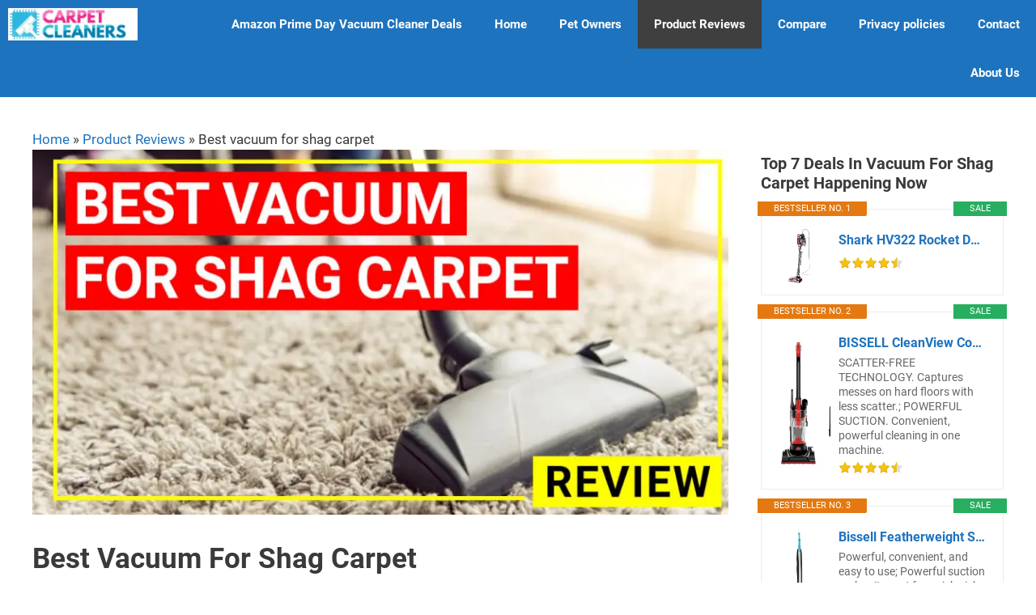

--- FILE ---
content_type: text/html; charset=UTF-8
request_url: https://10bestcarpetcleaners.com/best-vacuum-for-shag-carpet/
body_size: 38130
content:
<!DOCTYPE html>
<html lang="en-US" prefix="og: http://ogp.me/ns#">
<head>
	<meta charset="UTF-8">
	<title>Definitive guide to choose the best vacuum for shag carpet in 2019</title>
<link rel='preconnect' href='//www.amazon.com' />
<link rel='dns-prefetch' href='//www.amazon.com' />

<meta name='robots' content='max-image-preview:large' />
<meta name="viewport" content="width=device-width, initial-scale=1">
<!-- This site is optimized with the Yoast SEO Premium plugin v9.5 - https://yoast.com/wordpress/plugins/seo/ -->
<meta name="description" content="Choosing a vacuum for cleaning shag carpet is different to other floor types. Read our buying tips and full reviews of best vacuum for thick carpets"/>
<link rel="canonical" href="https://10bestcarpetcleaners.com/best-vacuum-for-shag-carpet/" />
<meta property="og:locale" content="en_US" />
<meta property="og:type" content="article" />
<meta property="og:title" content="Definitive guide to choose the best vacuum for shag carpet in 2019" />
<meta property="og:description" content="Choosing a vacuum for cleaning shag carpet is different to other floor types. Read our buying tips and full reviews of best vacuum for thick carpets" />
<meta property="og:url" content="https://10bestcarpetcleaners.com/best-vacuum-for-shag-carpet/" />
<meta property="og:site_name" content="Carpet Cleaners" />
<meta property="article:section" content="Product Reviews" />
<meta property="article:published_time" content="2017-10-28T08:37:10+00:00" />
<meta property="article:modified_time" content="2019-10-04T06:49:13+00:00" />
<meta property="og:updated_time" content="2019-10-04T06:49:13+00:00" />
<meta property="og:image" content="https://e7ihgu6e4oq.exactdn.com/wp-content/uploads/2017/10/42-facebook.jpg?strip=all&#038;lossy=1&#038;ssl=1" />
<meta property="og:image:secure_url" content="https://e7ihgu6e4oq.exactdn.com/wp-content/uploads/2017/10/42-facebook.jpg?strip=all&#038;lossy=1&#038;ssl=1" />
<meta property="og:image:width" content="1200" />
<meta property="og:image:height" content="630" />
<meta name="twitter:card" content="summary" />
<meta name="twitter:description" content="Choosing a vacuum for cleaning shag carpet is different to other floor types. Read our buying tips and full reviews of best vacuum for thick carpets" />
<meta name="twitter:title" content="Definitive guide to choose the best vacuum for shag carpet in 2019" />
<meta name="twitter:image" content="https://e7ihgu6e4oq.exactdn.com/wp-content/uploads/2017/10/42-facebook.jpg?strip=all&#038;lossy=1&#038;ssl=1" />
<script type='application/ld+json'>{"@context":"https://schema.org","@type":"Person","url":"https://10bestcarpetcleaners.com/","sameAs":[],"@id":"#person","name":"Deniel"}</script>
<script type='application/ld+json'>{"@context":"https://schema.org","@type":"BreadcrumbList","itemListElement":[{"@type":"ListItem","position":1,"item":{"@id":"https://10bestcarpetcleaners.com/","name":"Home"}},{"@type":"ListItem","position":2,"item":{"@id":"https://10bestcarpetcleaners.com/category/reviews/","name":"Product Reviews"}},{"@type":"ListItem","position":3,"item":{"@id":"https://10bestcarpetcleaners.com/best-vacuum-for-shag-carpet/","name":"Best vacuum for shag carpet"}}]}</script>
<!-- / Yoast SEO Premium plugin. -->

<link rel='dns-prefetch' href='//accounts.google.com' />
<link rel='dns-prefetch' href='//apis.google.com' />
<link rel='dns-prefetch' href='//e7ihgu6e4oq.exactdn.com' />
<link href='https://fonts.gstatic.com' crossorigin rel='preconnect' />
<link href='https://fonts.googleapis.com' crossorigin rel='preconnect' />
<link rel='preconnect' href='//e7ihgu6e4oq.exactdn.com' />
<link rel='preconnect' href='//e7ihgu6e4oq.exactdn.com' crossorigin />
<link rel="alternate" type="application/rss+xml" title="Carpet Cleaners &raquo; Feed" href="https://10bestcarpetcleaners.com/feed/" />
<link rel="alternate" type="application/rss+xml" title="Carpet Cleaners &raquo; Comments Feed" href="https://10bestcarpetcleaners.com/comments/feed/" />
<script>
window._wpemojiSettings = {"baseUrl":"https:\/\/s.w.org\/images\/core\/emoji\/15.0.3\/72x72\/","ext":".png","svgUrl":"https:\/\/s.w.org\/images\/core\/emoji\/15.0.3\/svg\/","svgExt":".svg","source":{"concatemoji":"https:\/\/e7ihgu6e4oq.exactdn.com\/wp-includes\/js\/wp-emoji-release.min.js?ver=6.6.2"}};
/*! This file is auto-generated */
!function(i,n){var o,s,e;function c(e){try{var t={supportTests:e,timestamp:(new Date).valueOf()};sessionStorage.setItem(o,JSON.stringify(t))}catch(e){}}function p(e,t,n){e.clearRect(0,0,e.canvas.width,e.canvas.height),e.fillText(t,0,0);var t=new Uint32Array(e.getImageData(0,0,e.canvas.width,e.canvas.height).data),r=(e.clearRect(0,0,e.canvas.width,e.canvas.height),e.fillText(n,0,0),new Uint32Array(e.getImageData(0,0,e.canvas.width,e.canvas.height).data));return t.every(function(e,t){return e===r[t]})}function u(e,t,n){switch(t){case"flag":return n(e,"\ud83c\udff3\ufe0f\u200d\u26a7\ufe0f","\ud83c\udff3\ufe0f\u200b\u26a7\ufe0f")?!1:!n(e,"\ud83c\uddfa\ud83c\uddf3","\ud83c\uddfa\u200b\ud83c\uddf3")&&!n(e,"\ud83c\udff4\udb40\udc67\udb40\udc62\udb40\udc65\udb40\udc6e\udb40\udc67\udb40\udc7f","\ud83c\udff4\u200b\udb40\udc67\u200b\udb40\udc62\u200b\udb40\udc65\u200b\udb40\udc6e\u200b\udb40\udc67\u200b\udb40\udc7f");case"emoji":return!n(e,"\ud83d\udc26\u200d\u2b1b","\ud83d\udc26\u200b\u2b1b")}return!1}function f(e,t,n){var r="undefined"!=typeof WorkerGlobalScope&&self instanceof WorkerGlobalScope?new OffscreenCanvas(300,150):i.createElement("canvas"),a=r.getContext("2d",{willReadFrequently:!0}),o=(a.textBaseline="top",a.font="600 32px Arial",{});return e.forEach(function(e){o[e]=t(a,e,n)}),o}function t(e){var t=i.createElement("script");t.src=e,t.defer=!0,i.head.appendChild(t)}"undefined"!=typeof Promise&&(o="wpEmojiSettingsSupports",s=["flag","emoji"],n.supports={everything:!0,everythingExceptFlag:!0},e=new Promise(function(e){i.addEventListener("DOMContentLoaded",e,{once:!0})}),new Promise(function(t){var n=function(){try{var e=JSON.parse(sessionStorage.getItem(o));if("object"==typeof e&&"number"==typeof e.timestamp&&(new Date).valueOf()<e.timestamp+604800&&"object"==typeof e.supportTests)return e.supportTests}catch(e){}return null}();if(!n){if("undefined"!=typeof Worker&&"undefined"!=typeof OffscreenCanvas&&"undefined"!=typeof URL&&URL.createObjectURL&&"undefined"!=typeof Blob)try{var e="postMessage("+f.toString()+"("+[JSON.stringify(s),u.toString(),p.toString()].join(",")+"));",r=new Blob([e],{type:"text/javascript"}),a=new Worker(URL.createObjectURL(r),{name:"wpTestEmojiSupports"});return void(a.onmessage=function(e){c(n=e.data),a.terminate(),t(n)})}catch(e){}c(n=f(s,u,p))}t(n)}).then(function(e){for(var t in e)n.supports[t]=e[t],n.supports.everything=n.supports.everything&&n.supports[t],"flag"!==t&&(n.supports.everythingExceptFlag=n.supports.everythingExceptFlag&&n.supports[t]);n.supports.everythingExceptFlag=n.supports.everythingExceptFlag&&!n.supports.flag,n.DOMReady=!1,n.readyCallback=function(){n.DOMReady=!0}}).then(function(){return e}).then(function(){var e;n.supports.everything||(n.readyCallback(),(e=n.source||{}).concatemoji?t(e.concatemoji):e.wpemoji&&e.twemoji&&(t(e.twemoji),t(e.wpemoji)))}))}((window,document),window._wpemojiSettings);
</script>
<style id='wp-emoji-styles-inline-css'>

	img.wp-smiley, img.emoji {
		display: inline !important;
		border: none !important;
		box-shadow: none !important;
		height: 1em !important;
		width: 1em !important;
		margin: 0 0.07em !important;
		vertical-align: -0.1em !important;
		background: none !important;
		padding: 0 !important;
	}
</style>
<link rel='preload' as='style' data-id='wp-block-library-css' href='https://e7ihgu6e4oq.exactdn.com/wp-includes/css/dist/block-library/style.min.css?ver=6.6.2' media='all' />
<link rel='stylesheet' id='wp-block-library-css' href='https://e7ihgu6e4oq.exactdn.com/wp-includes/css/dist/block-library/style.min.css?ver=6.6.2' media='print' data-swis='loading' onload='this.media="all";this.dataset.swis="loaded"' />
<noscript><link rel='stylesheet' id='wp-block-library-css' href='https://e7ihgu6e4oq.exactdn.com/wp-includes/css/dist/block-library/style.min.css?ver=6.6.2' media='all' /></noscript>
<style id='classic-theme-styles-inline-css'>
/*! This file is auto-generated */
.wp-block-button__link{color:#fff;background-color:#32373c;border-radius:9999px;box-shadow:none;text-decoration:none;padding:calc(.667em + 2px) calc(1.333em + 2px);font-size:1.125em}.wp-block-file__button{background:#32373c;color:#fff;text-decoration:none}
</style>
<style id='global-styles-inline-css'>
:root{--wp--preset--aspect-ratio--square: 1;--wp--preset--aspect-ratio--4-3: 4/3;--wp--preset--aspect-ratio--3-4: 3/4;--wp--preset--aspect-ratio--3-2: 3/2;--wp--preset--aspect-ratio--2-3: 2/3;--wp--preset--aspect-ratio--16-9: 16/9;--wp--preset--aspect-ratio--9-16: 9/16;--wp--preset--color--black: #000000;--wp--preset--color--cyan-bluish-gray: #abb8c3;--wp--preset--color--white: #ffffff;--wp--preset--color--pale-pink: #f78da7;--wp--preset--color--vivid-red: #cf2e2e;--wp--preset--color--luminous-vivid-orange: #ff6900;--wp--preset--color--luminous-vivid-amber: #fcb900;--wp--preset--color--light-green-cyan: #7bdcb5;--wp--preset--color--vivid-green-cyan: #00d084;--wp--preset--color--pale-cyan-blue: #8ed1fc;--wp--preset--color--vivid-cyan-blue: #0693e3;--wp--preset--color--vivid-purple: #9b51e0;--wp--preset--color--contrast: var(--contrast);--wp--preset--color--contrast-2: var(--contrast-2);--wp--preset--color--contrast-3: var(--contrast-3);--wp--preset--color--base: var(--base);--wp--preset--color--base-2: var(--base-2);--wp--preset--color--base-3: var(--base-3);--wp--preset--color--accent: var(--accent);--wp--preset--gradient--vivid-cyan-blue-to-vivid-purple: linear-gradient(135deg,rgba(6,147,227,1) 0%,rgb(155,81,224) 100%);--wp--preset--gradient--light-green-cyan-to-vivid-green-cyan: linear-gradient(135deg,rgb(122,220,180) 0%,rgb(0,208,130) 100%);--wp--preset--gradient--luminous-vivid-amber-to-luminous-vivid-orange: linear-gradient(135deg,rgba(252,185,0,1) 0%,rgba(255,105,0,1) 100%);--wp--preset--gradient--luminous-vivid-orange-to-vivid-red: linear-gradient(135deg,rgba(255,105,0,1) 0%,rgb(207,46,46) 100%);--wp--preset--gradient--very-light-gray-to-cyan-bluish-gray: linear-gradient(135deg,rgb(238,238,238) 0%,rgb(169,184,195) 100%);--wp--preset--gradient--cool-to-warm-spectrum: linear-gradient(135deg,rgb(74,234,220) 0%,rgb(151,120,209) 20%,rgb(207,42,186) 40%,rgb(238,44,130) 60%,rgb(251,105,98) 80%,rgb(254,248,76) 100%);--wp--preset--gradient--blush-light-purple: linear-gradient(135deg,rgb(255,206,236) 0%,rgb(152,150,240) 100%);--wp--preset--gradient--blush-bordeaux: linear-gradient(135deg,rgb(254,205,165) 0%,rgb(254,45,45) 50%,rgb(107,0,62) 100%);--wp--preset--gradient--luminous-dusk: linear-gradient(135deg,rgb(255,203,112) 0%,rgb(199,81,192) 50%,rgb(65,88,208) 100%);--wp--preset--gradient--pale-ocean: linear-gradient(135deg,rgb(255,245,203) 0%,rgb(182,227,212) 50%,rgb(51,167,181) 100%);--wp--preset--gradient--electric-grass: linear-gradient(135deg,rgb(202,248,128) 0%,rgb(113,206,126) 100%);--wp--preset--gradient--midnight: linear-gradient(135deg,rgb(2,3,129) 0%,rgb(40,116,252) 100%);--wp--preset--font-size--small: 13px;--wp--preset--font-size--medium: 20px;--wp--preset--font-size--large: 36px;--wp--preset--font-size--x-large: 42px;--wp--preset--spacing--20: 0.44rem;--wp--preset--spacing--30: 0.67rem;--wp--preset--spacing--40: 1rem;--wp--preset--spacing--50: 1.5rem;--wp--preset--spacing--60: 2.25rem;--wp--preset--spacing--70: 3.38rem;--wp--preset--spacing--80: 5.06rem;--wp--preset--shadow--natural: 6px 6px 9px rgba(0, 0, 0, 0.2);--wp--preset--shadow--deep: 12px 12px 50px rgba(0, 0, 0, 0.4);--wp--preset--shadow--sharp: 6px 6px 0px rgba(0, 0, 0, 0.2);--wp--preset--shadow--outlined: 6px 6px 0px -3px rgba(255, 255, 255, 1), 6px 6px rgba(0, 0, 0, 1);--wp--preset--shadow--crisp: 6px 6px 0px rgba(0, 0, 0, 1);}:root :where(.is-layout-flow) > :first-child{margin-block-start: 0;}:root :where(.is-layout-flow) > :last-child{margin-block-end: 0;}:root :where(.is-layout-flow) > *{margin-block-start: 24px;margin-block-end: 0;}:root :where(.is-layout-constrained) > :first-child{margin-block-start: 0;}:root :where(.is-layout-constrained) > :last-child{margin-block-end: 0;}:root :where(.is-layout-constrained) > *{margin-block-start: 24px;margin-block-end: 0;}:root :where(.is-layout-flex){gap: 24px;}:root :where(.is-layout-grid){gap: 24px;}body .is-layout-flex{display: flex;}.is-layout-flex{flex-wrap: wrap;align-items: center;}.is-layout-flex > :is(*, div){margin: 0;}body .is-layout-grid{display: grid;}.is-layout-grid > :is(*, div){margin: 0;}.has-black-color{color: var(--wp--preset--color--black) !important;}.has-cyan-bluish-gray-color{color: var(--wp--preset--color--cyan-bluish-gray) !important;}.has-white-color{color: var(--wp--preset--color--white) !important;}.has-pale-pink-color{color: var(--wp--preset--color--pale-pink) !important;}.has-vivid-red-color{color: var(--wp--preset--color--vivid-red) !important;}.has-luminous-vivid-orange-color{color: var(--wp--preset--color--luminous-vivid-orange) !important;}.has-luminous-vivid-amber-color{color: var(--wp--preset--color--luminous-vivid-amber) !important;}.has-light-green-cyan-color{color: var(--wp--preset--color--light-green-cyan) !important;}.has-vivid-green-cyan-color{color: var(--wp--preset--color--vivid-green-cyan) !important;}.has-pale-cyan-blue-color{color: var(--wp--preset--color--pale-cyan-blue) !important;}.has-vivid-cyan-blue-color{color: var(--wp--preset--color--vivid-cyan-blue) !important;}.has-vivid-purple-color{color: var(--wp--preset--color--vivid-purple) !important;}.has-contrast-color{color: var(--wp--preset--color--contrast) !important;}.has-contrast-2-color{color: var(--wp--preset--color--contrast-2) !important;}.has-contrast-3-color{color: var(--wp--preset--color--contrast-3) !important;}.has-base-color{color: var(--wp--preset--color--base) !important;}.has-base-2-color{color: var(--wp--preset--color--base-2) !important;}.has-base-3-color{color: var(--wp--preset--color--base-3) !important;}.has-accent-color{color: var(--wp--preset--color--accent) !important;}.has-black-background-color{background-color: var(--wp--preset--color--black) !important;}.has-cyan-bluish-gray-background-color{background-color: var(--wp--preset--color--cyan-bluish-gray) !important;}.has-white-background-color{background-color: var(--wp--preset--color--white) !important;}.has-pale-pink-background-color{background-color: var(--wp--preset--color--pale-pink) !important;}.has-vivid-red-background-color{background-color: var(--wp--preset--color--vivid-red) !important;}.has-luminous-vivid-orange-background-color{background-color: var(--wp--preset--color--luminous-vivid-orange) !important;}.has-luminous-vivid-amber-background-color{background-color: var(--wp--preset--color--luminous-vivid-amber) !important;}.has-light-green-cyan-background-color{background-color: var(--wp--preset--color--light-green-cyan) !important;}.has-vivid-green-cyan-background-color{background-color: var(--wp--preset--color--vivid-green-cyan) !important;}.has-pale-cyan-blue-background-color{background-color: var(--wp--preset--color--pale-cyan-blue) !important;}.has-vivid-cyan-blue-background-color{background-color: var(--wp--preset--color--vivid-cyan-blue) !important;}.has-vivid-purple-background-color{background-color: var(--wp--preset--color--vivid-purple) !important;}.has-contrast-background-color{background-color: var(--wp--preset--color--contrast) !important;}.has-contrast-2-background-color{background-color: var(--wp--preset--color--contrast-2) !important;}.has-contrast-3-background-color{background-color: var(--wp--preset--color--contrast-3) !important;}.has-base-background-color{background-color: var(--wp--preset--color--base) !important;}.has-base-2-background-color{background-color: var(--wp--preset--color--base-2) !important;}.has-base-3-background-color{background-color: var(--wp--preset--color--base-3) !important;}.has-accent-background-color{background-color: var(--wp--preset--color--accent) !important;}.has-black-border-color{border-color: var(--wp--preset--color--black) !important;}.has-cyan-bluish-gray-border-color{border-color: var(--wp--preset--color--cyan-bluish-gray) !important;}.has-white-border-color{border-color: var(--wp--preset--color--white) !important;}.has-pale-pink-border-color{border-color: var(--wp--preset--color--pale-pink) !important;}.has-vivid-red-border-color{border-color: var(--wp--preset--color--vivid-red) !important;}.has-luminous-vivid-orange-border-color{border-color: var(--wp--preset--color--luminous-vivid-orange) !important;}.has-luminous-vivid-amber-border-color{border-color: var(--wp--preset--color--luminous-vivid-amber) !important;}.has-light-green-cyan-border-color{border-color: var(--wp--preset--color--light-green-cyan) !important;}.has-vivid-green-cyan-border-color{border-color: var(--wp--preset--color--vivid-green-cyan) !important;}.has-pale-cyan-blue-border-color{border-color: var(--wp--preset--color--pale-cyan-blue) !important;}.has-vivid-cyan-blue-border-color{border-color: var(--wp--preset--color--vivid-cyan-blue) !important;}.has-vivid-purple-border-color{border-color: var(--wp--preset--color--vivid-purple) !important;}.has-contrast-border-color{border-color: var(--wp--preset--color--contrast) !important;}.has-contrast-2-border-color{border-color: var(--wp--preset--color--contrast-2) !important;}.has-contrast-3-border-color{border-color: var(--wp--preset--color--contrast-3) !important;}.has-base-border-color{border-color: var(--wp--preset--color--base) !important;}.has-base-2-border-color{border-color: var(--wp--preset--color--base-2) !important;}.has-base-3-border-color{border-color: var(--wp--preset--color--base-3) !important;}.has-accent-border-color{border-color: var(--wp--preset--color--accent) !important;}.has-vivid-cyan-blue-to-vivid-purple-gradient-background{background: var(--wp--preset--gradient--vivid-cyan-blue-to-vivid-purple) !important;}.has-light-green-cyan-to-vivid-green-cyan-gradient-background{background: var(--wp--preset--gradient--light-green-cyan-to-vivid-green-cyan) !important;}.has-luminous-vivid-amber-to-luminous-vivid-orange-gradient-background{background: var(--wp--preset--gradient--luminous-vivid-amber-to-luminous-vivid-orange) !important;}.has-luminous-vivid-orange-to-vivid-red-gradient-background{background: var(--wp--preset--gradient--luminous-vivid-orange-to-vivid-red) !important;}.has-very-light-gray-to-cyan-bluish-gray-gradient-background{background: var(--wp--preset--gradient--very-light-gray-to-cyan-bluish-gray) !important;}.has-cool-to-warm-spectrum-gradient-background{background: var(--wp--preset--gradient--cool-to-warm-spectrum) !important;}.has-blush-light-purple-gradient-background{background: var(--wp--preset--gradient--blush-light-purple) !important;}.has-blush-bordeaux-gradient-background{background: var(--wp--preset--gradient--blush-bordeaux) !important;}.has-luminous-dusk-gradient-background{background: var(--wp--preset--gradient--luminous-dusk) !important;}.has-pale-ocean-gradient-background{background: var(--wp--preset--gradient--pale-ocean) !important;}.has-electric-grass-gradient-background{background: var(--wp--preset--gradient--electric-grass) !important;}.has-midnight-gradient-background{background: var(--wp--preset--gradient--midnight) !important;}.has-small-font-size{font-size: var(--wp--preset--font-size--small) !important;}.has-medium-font-size{font-size: var(--wp--preset--font-size--medium) !important;}.has-large-font-size{font-size: var(--wp--preset--font-size--large) !important;}.has-x-large-font-size{font-size: var(--wp--preset--font-size--x-large) !important;}
:root :where(.wp-block-pullquote){font-size: 1.5em;line-height: 1.6;}
</style>
<link rel='stylesheet' id='aalb_basics_css-css' href='https://e7ihgu6e4oq.exactdn.com/wp-content/plugins/amazon-associates-link-builder/css/aalb_basics.css?ver=1.9.3' media='print' data-swis='loading' onload='this.media="all";this.dataset.swis="loaded"' />
<noscript><link rel='stylesheet' id='aalb_basics_css-css' href='https://e7ihgu6e4oq.exactdn.com/wp-content/plugins/amazon-associates-link-builder/css/aalb_basics.css?ver=1.9.3' media='all' /></noscript>
<link rel='stylesheet' id='contact-form-7-css' href='https://e7ihgu6e4oq.exactdn.com/wp-content/plugins/contact-form-7/includes/css/styles.css?ver=5.9.8' media='print' data-swis='loading' onload='this.media="all";this.dataset.swis="loaded"' />
<noscript><link rel='stylesheet' id='contact-form-7-css' href='https://e7ihgu6e4oq.exactdn.com/wp-content/plugins/contact-form-7/includes/css/styles.css?ver=5.9.8' media='all' /></noscript>
<link rel='stylesheet' id='tve_style_family_tve_flt-css' href='https://e7ihgu6e4oq.exactdn.com/wp-content/plugins/thrive-visual-editor/editor/css/thrive_flat.css?ver=10.0.2' media='print' data-swis='loading' onload='this.media="all";this.dataset.swis="loaded"' />
<noscript><link rel='stylesheet' id='tve_style_family_tve_flt-css' href='https://e7ihgu6e4oq.exactdn.com/wp-content/plugins/thrive-visual-editor/editor/css/thrive_flat.css?ver=10.0.2' media='all' /></noscript>
<link rel='stylesheet' id='dashicons-css' href='https://e7ihgu6e4oq.exactdn.com/wp-includes/css/dashicons.min.css?ver=6.6.2' media='print' data-swis='loading' onload='this.media="all";this.dataset.swis="loaded"' />
<noscript><link rel='stylesheet' id='dashicons-css' href='https://e7ihgu6e4oq.exactdn.com/wp-includes/css/dashicons.min.css?ver=6.6.2' media='all' /></noscript>
<link rel='preload' as='style' data-id='generate-style-grid-css' href='https://e7ihgu6e4oq.exactdn.com/wp-content/themes/generatepress/assets/css/unsemantic-grid.min.css?ver=3.5.0' media='all' />
<link rel='stylesheet' id='generate-style-grid-css' href='https://e7ihgu6e4oq.exactdn.com/wp-content/themes/generatepress/assets/css/unsemantic-grid.min.css?ver=3.5.0' media='print' data-swis='loading' onload='this.media="all";this.dataset.swis="loaded"' />
<noscript><link rel='stylesheet' id='generate-style-grid-css' href='https://e7ihgu6e4oq.exactdn.com/wp-content/themes/generatepress/assets/css/unsemantic-grid.min.css?ver=3.5.0' media='all' /></noscript>
<link rel='preload' as='style' data-id='generate-style-css' href='https://e7ihgu6e4oq.exactdn.com/wp-content/themes/generatepress/assets/css/style.min.css?ver=3.5.0' media='all' />
<link rel='stylesheet' id='generate-style-css' href='https://e7ihgu6e4oq.exactdn.com/wp-content/themes/generatepress/assets/css/style.min.css?ver=3.5.0' media='print' data-swis='loading' onload='this.media="all";this.dataset.swis="loaded"' />
<noscript><link rel='stylesheet' id='generate-style-css' href='https://e7ihgu6e4oq.exactdn.com/wp-content/themes/generatepress/assets/css/style.min.css?ver=3.5.0' media='all' /></noscript>
<style id='generate-style-inline-css'>
body{background-color:#ffffff;color:#3a3a3a;}a{color:#1e73be;}a:hover, a:focus, a:active{color:#000000;}body .grid-container{max-width:1500px;}.wp-block-group__inner-container{max-width:1500px;margin-left:auto;margin-right:auto;}.generate-back-to-top{font-size:20px;border-radius:3px;position:fixed;bottom:30px;right:30px;line-height:40px;width:40px;text-align:center;z-index:10;transition:opacity 300ms ease-in-out;opacity:0.1;transform:translateY(1000px);}.generate-back-to-top__show{opacity:1;transform:translateY(0);}:root{--contrast:#222222;--contrast-2:#575760;--contrast-3:#b2b2be;--base:#f0f0f0;--base-2:#f7f8f9;--base-3:#ffffff;--accent:#1e73be;}:root .has-contrast-color{color:var(--contrast);}:root .has-contrast-background-color{background-color:var(--contrast);}:root .has-contrast-2-color{color:var(--contrast-2);}:root .has-contrast-2-background-color{background-color:var(--contrast-2);}:root .has-contrast-3-color{color:var(--contrast-3);}:root .has-contrast-3-background-color{background-color:var(--contrast-3);}:root .has-base-color{color:var(--base);}:root .has-base-background-color{background-color:var(--base);}:root .has-base-2-color{color:var(--base-2);}:root .has-base-2-background-color{background-color:var(--base-2);}:root .has-base-3-color{color:var(--base-3);}:root .has-base-3-background-color{background-color:var(--base-3);}:root .has-accent-color{color:var(--accent);}:root .has-accent-background-color{background-color:var(--accent);}body, button, input, select, textarea{font-family:"Roboto", serif;}body{line-height:1.5;}.entry-content > [class*="wp-block-"]:not(:last-child):not(.wp-block-heading){margin-bottom:1.5em;}.main-title{font-family:"Roboto", sans-serif;font-size:45px;}.main-navigation a, .menu-toggle{font-family:"Roboto", sans-serif;font-weight:600;}.main-navigation .main-nav ul ul li a{font-size:14px;}.sidebar .widget, .footer-widgets .widget{font-size:17px;}h1{font-weight:bold;text-transform:capitalize;font-size:35px;}h2{font-weight:600;text-transform:capitalize;font-size:26px;}h3{font-weight:600;text-transform:capitalize;font-size:20px;}h4{text-transform:capitalize;font-size:inherit;}h5{text-transform:capitalize;font-size:inherit;}h6{text-transform:capitalize;}@media (max-width:768px){.main-title{font-size:30px;}h1{font-size:24px;}h2{font-size:22px;}}.top-bar{background-color:#636363;color:#ffffff;}.top-bar a{color:#ffffff;}.top-bar a:hover{color:#303030;}.site-header{background-color:#ffffff;color:#1e73be;}.site-header a{color:#3a3a3a;}.main-title a,.main-title a:hover{color:#222222;}.site-description{color:#990303;}.main-navigation,.main-navigation ul ul{background-color:#1e73be;}.main-navigation .main-nav ul li a, .main-navigation .menu-toggle, .main-navigation .menu-bar-items{color:#ffffff;}.main-navigation .main-nav ul li:not([class*="current-menu-"]):hover > a, .main-navigation .main-nav ul li:not([class*="current-menu-"]):focus > a, .main-navigation .main-nav ul li.sfHover:not([class*="current-menu-"]) > a, .main-navigation .menu-bar-item:hover > a, .main-navigation .menu-bar-item.sfHover > a{color:#ffffff;background-color:#3f3f3f;}button.menu-toggle:hover,button.menu-toggle:focus,.main-navigation .mobile-bar-items a,.main-navigation .mobile-bar-items a:hover,.main-navigation .mobile-bar-items a:focus{color:#ffffff;}.main-navigation .main-nav ul li[class*="current-menu-"] > a{color:#ffffff;background-color:#3f3f3f;}.navigation-search input[type="search"],.navigation-search input[type="search"]:active, .navigation-search input[type="search"]:focus, .main-navigation .main-nav ul li.search-item.active > a, .main-navigation .menu-bar-items .search-item.active > a{color:#ffffff;background-color:#3f3f3f;}.main-navigation ul ul{background-color:#1e73be;}.main-navigation .main-nav ul ul li a{color:#ffffff;}.main-navigation .main-nav ul ul li:not([class*="current-menu-"]):hover > a,.main-navigation .main-nav ul ul li:not([class*="current-menu-"]):focus > a, .main-navigation .main-nav ul ul li.sfHover:not([class*="current-menu-"]) > a{color:#ffffff;background-color:#4f4f4f;}.main-navigation .main-nav ul ul li[class*="current-menu-"] > a{color:#ffffff;background-color:#4f4f4f;}.separate-containers .inside-article, .separate-containers .comments-area, .separate-containers .page-header, .one-container .container, .separate-containers .paging-navigation, .inside-page-header{background-color:#ffffff;}.entry-meta{color:#595959;}.entry-meta a{color:#595959;}.entry-meta a:hover{color:#1e73be;}.sidebar .widget{background-color:#ffffff;}.sidebar .widget .widget-title{color:#000000;}.footer-widgets{color:#ffffff;background-color:#1e73be;}.footer-widgets .widget-title{color:#ffffff;}.site-info{color:#ffffff;background-color:#222222;}.site-info a{color:#ffffff;}.site-info a:hover{color:#ffffff;}.footer-bar .widget_nav_menu .current-menu-item a{color:#ffffff;}input[type="text"],input[type="email"],input[type="url"],input[type="password"],input[type="search"],input[type="tel"],input[type="number"],textarea,select{color:#666666;background-color:#fafafa;border-color:#cccccc;}input[type="text"]:focus,input[type="email"]:focus,input[type="url"]:focus,input[type="password"]:focus,input[type="search"]:focus,input[type="tel"]:focus,input[type="number"]:focus,textarea:focus,select:focus{color:#666666;background-color:#ffffff;border-color:#bfbfbf;}button,html input[type="button"],input[type="reset"],input[type="submit"],a.button,a.wp-block-button__link:not(.has-background){color:#ffffff;background-color:#666666;}button:hover,html input[type="button"]:hover,input[type="reset"]:hover,input[type="submit"]:hover,a.button:hover,button:focus,html input[type="button"]:focus,input[type="reset"]:focus,input[type="submit"]:focus,a.button:focus,a.wp-block-button__link:not(.has-background):active,a.wp-block-button__link:not(.has-background):focus,a.wp-block-button__link:not(.has-background):hover{color:#ffffff;background-color:#3f3f3f;}a.generate-back-to-top{background-color:rgba( 0,0,0,0.4 );color:#ffffff;}a.generate-back-to-top:hover,a.generate-back-to-top:focus{background-color:rgba(255,255,255,0.6);color:#ffffff;}:root{--gp-search-modal-bg-color:var(--base-3);--gp-search-modal-text-color:var(--contrast);--gp-search-modal-overlay-bg-color:rgba(0,0,0,0.2);}@media (max-width: 768px){.main-navigation .menu-bar-item:hover > a, .main-navigation .menu-bar-item.sfHover > a{background:none;color:#ffffff;}}.inside-top-bar{padding:10px;}.inside-header{padding:0px;}.site-main .wp-block-group__inner-container{padding:40px;}.entry-content .alignwide, body:not(.no-sidebar) .entry-content .alignfull{margin-left:-40px;width:calc(100% + 80px);max-width:calc(100% + 80px);}.rtl .menu-item-has-children .dropdown-menu-toggle{padding-left:20px;}.rtl .main-navigation .main-nav ul li.menu-item-has-children > a{padding-right:20px;}.site-info{padding:20px;}@media (max-width:768px){.separate-containers .inside-article, .separate-containers .comments-area, .separate-containers .page-header, .separate-containers .paging-navigation, .one-container .site-content, .inside-page-header{padding:30px;}.site-main .wp-block-group__inner-container{padding:30px;}.site-info{padding-right:10px;padding-left:10px;}.entry-content .alignwide, body:not(.no-sidebar) .entry-content .alignfull{margin-left:-30px;width:calc(100% + 60px);max-width:calc(100% + 60px);}}.one-container .sidebar .widget{padding:0px;}@media (max-width: 768px){.main-navigation .menu-toggle,.main-navigation .mobile-bar-items,.sidebar-nav-mobile:not(#sticky-placeholder){display:block;}.main-navigation ul,.gen-sidebar-nav{display:none;}[class*="nav-float-"] .site-header .inside-header > *{float:none;clear:both;}}
.dynamic-author-image-rounded{border-radius:100%;}.dynamic-featured-image, .dynamic-author-image{vertical-align:middle;}.one-container.blog .dynamic-content-template:not(:last-child), .one-container.archive .dynamic-content-template:not(:last-child){padding-bottom:0px;}.dynamic-entry-excerpt > p:last-child{margin-bottom:0px;}
.main-navigation .navigation-logo img {height:60px;}@media (max-width: 1510px) {.main-navigation .navigation-logo.site-logo {margin-left:0;}body.sticky-menu-logo.nav-float-left .main-navigation .site-logo.navigation-logo {margin-right:0;}}
.navigation-branding .main-title{font-weight:bold;text-transform:none;font-size:45px;font-family:"Roboto", sans-serif;}@media (max-width: 768px){.navigation-branding .main-title{font-size:30px;}}
</style>
<link rel='preload' as='style' data-id='generate-mobile-style-css' href='https://e7ihgu6e4oq.exactdn.com/wp-content/themes/generatepress/assets/css/mobile.min.css?ver=3.5.0' media='all' />
<link rel='stylesheet' id='generate-mobile-style-css' href='https://e7ihgu6e4oq.exactdn.com/wp-content/themes/generatepress/assets/css/mobile.min.css?ver=3.5.0' media='print' data-swis='loading' onload='this.media="all";this.dataset.swis="loaded"' />
<noscript><link rel='stylesheet' id='generate-mobile-style-css' href='https://e7ihgu6e4oq.exactdn.com/wp-content/themes/generatepress/assets/css/mobile.min.css?ver=3.5.0' media='all' /></noscript>
<link rel='preload' as='style' data-id='generate-font-icons-css' href='https://e7ihgu6e4oq.exactdn.com/wp-content/themes/generatepress/assets/css/components/font-icons.min.css?ver=3.5.0' media='all' />
<link rel='stylesheet' id='generate-font-icons-css' href='https://e7ihgu6e4oq.exactdn.com/wp-content/themes/generatepress/assets/css/components/font-icons.min.css?ver=3.5.0' media='print' data-swis='loading' onload='this.media="all";this.dataset.swis="loaded"' />
<noscript><link rel='stylesheet' id='generate-font-icons-css' href='https://e7ihgu6e4oq.exactdn.com/wp-content/themes/generatepress/assets/css/components/font-icons.min.css?ver=3.5.0' media='all' /></noscript>
<link rel='preload' as='style' data-id='font-awesome-css' href='https://e7ihgu6e4oq.exactdn.com/wp-content/themes/generatepress/assets/css/components/font-awesome.min.css?ver=4.7' media='all' />
<link rel='stylesheet' id='font-awesome-css' href='https://e7ihgu6e4oq.exactdn.com/wp-content/themes/generatepress/assets/css/components/font-awesome.min.css?ver=4.7' media='print' data-swis='loading' onload='this.media="all";this.dataset.swis="loaded"' />
<noscript><link rel='stylesheet' id='font-awesome-css' href='https://e7ihgu6e4oq.exactdn.com/wp-content/themes/generatepress/assets/css/components/font-awesome.min.css?ver=4.7' media='all' /></noscript>
<link rel='stylesheet' id='aawp-styles-css' href='https://e7ihgu6e4oq.exactdn.com/wp-content/plugins/aawp/public/assets/css/styles.min.css?ver=3.11' media='print' data-swis='loading' onload='this.media="all";this.dataset.swis="loaded"' />
<noscript><link rel='stylesheet' id='aawp-styles-css' href='https://e7ihgu6e4oq.exactdn.com/wp-content/plugins/aawp/public/assets/css/styles.min.css?ver=3.11' media='all' /></noscript>
<link rel='stylesheet' id='generate-blog-images-css' href='https://e7ihgu6e4oq.exactdn.com/wp-content/plugins/gp-premium/blog/functions/css/featured-images.min.css?ver=2.5.0' media='print' data-swis='loading' onload='this.media="all";this.dataset.swis="loaded"' />
<noscript><link rel='stylesheet' id='generate-blog-images-css' href='https://e7ihgu6e4oq.exactdn.com/wp-content/plugins/gp-premium/blog/functions/css/featured-images.min.css?ver=2.5.0' media='all' /></noscript>
<link rel='stylesheet' id='generate-menu-logo-css' href='https://e7ihgu6e4oq.exactdn.com/wp-content/plugins/gp-premium/menu-plus/functions/css/menu-logo.min.css?ver=2.5.0' media='print' data-swis='loading' onload='this.media="all";this.dataset.swis="loaded"' />
<noscript><link rel='stylesheet' id='generate-menu-logo-css' href='https://e7ihgu6e4oq.exactdn.com/wp-content/plugins/gp-premium/menu-plus/functions/css/menu-logo.min.css?ver=2.5.0' media='all' /></noscript>
<style id='generate-menu-logo-inline-css'>
@media (max-width: 768px){.sticky-menu-logo .navigation-stick:not(.mobile-header-navigation) .menu-toggle,.menu-logo .main-navigation:not(.mobile-header-navigation) .menu-toggle{display:inline-block;clear:none;width:auto;float:right;}.sticky-menu-logo .navigation-stick:not(.mobile-header-navigation) .mobile-bar-items,.menu-logo .main-navigation:not(.mobile-header-navigation) .mobile-bar-items{position:relative;float:right;}.regular-menu-logo .main-navigation:not(.navigation-stick):not(.mobile-header-navigation) .menu-toggle{display:inline-block;clear:none;width:auto;float:right;}.regular-menu-logo .main-navigation:not(.navigation-stick):not(.mobile-header-navigation) .mobile-bar-items{position:relative;float:right;}body[class*="nav-float-"].menu-logo-enabled:not(.sticky-menu-logo) .main-navigation .main-nav{display:block;}.sticky-menu-logo.nav-float-left .navigation-stick:not(.mobile-header-navigation) .menu-toggle,.menu-logo.nav-float-left .main-navigation:not(.mobile-header-navigation) .menu-toggle,.regular-menu-logo.nav-float-left .main-navigation:not(.navigation-stick):not(.mobile-header-navigation) .menu-toggle{float:left;}}
</style>
<link rel='stylesheet' id='generate-navigation-branding-css' href='https://e7ihgu6e4oq.exactdn.com/wp-content/plugins/gp-premium/menu-plus/functions/css/navigation-branding.min.css?ver=2.5.0' media='print' data-swis='loading' onload='this.media="all";this.dataset.swis="loaded"' />
<noscript><link rel='stylesheet' id='generate-navigation-branding-css' href='https://e7ihgu6e4oq.exactdn.com/wp-content/plugins/gp-premium/menu-plus/functions/css/navigation-branding.min.css?ver=2.5.0' media='all' /></noscript>
<style id='generate-navigation-branding-inline-css'>
@media (max-width: 768px){.site-header, #site-navigation, #sticky-navigation{display:none !important;opacity:0.0;}#mobile-header{display:block !important;width:100% !important;}#mobile-header .main-nav > ul{display:none;}#mobile-header.toggled .main-nav > ul, #mobile-header .menu-toggle, #mobile-header .mobile-bar-items{display:block;}#mobile-header .main-nav{-ms-flex:0 0 100%;flex:0 0 100%;-webkit-box-ordinal-group:5;-ms-flex-order:4;order:4;}}.navigation-branding img, .site-logo.mobile-header-logo img{height:60px;width:auto;}.navigation-branding .main-title{line-height:60px;}@media (max-width: 1510px){#site-navigation .navigation-branding, #sticky-navigation .navigation-branding{margin-left:10px;}}@media (max-width: 768px){.main-navigation:not(.slideout-navigation) .main-nav{-ms-flex:0 0 100%;flex:0 0 100%;}.main-navigation:not(.slideout-navigation) .inside-navigation{-ms-flex-wrap:wrap;flex-wrap:wrap;display:-webkit-box;display:-ms-flexbox;display:flex;}.nav-aligned-center .navigation-branding, .nav-aligned-left .navigation-branding{margin-right:auto;}.nav-aligned-center  .main-navigation.has-branding:not(.slideout-navigation) .inside-navigation .main-nav,.nav-aligned-center  .main-navigation.has-sticky-branding.navigation-stick .inside-navigation .main-nav,.nav-aligned-left  .main-navigation.has-branding:not(.slideout-navigation) .inside-navigation .main-nav,.nav-aligned-left  .main-navigation.has-sticky-branding.navigation-stick .inside-navigation .main-nav{margin-right:0px;}}
</style>
<script src="https://e7ihgu6e4oq.exactdn.com/wp-includes/js/jquery/jquery.min.js?ver=3.7.1" id="jquery-core-js"></script>
<script src="https://e7ihgu6e4oq.exactdn.com/wp-includes/js/jquery/jquery-migrate.min.js?ver=3.4.1" id="jquery-migrate-js"></script>
<script src="https://e7ihgu6e4oq.exactdn.com/wp-content/plugins/sticky-menu-or-anything-on-scroll/assets/js/jq-sticky-anything.min.js?ver=2.1.1" id="stickyAnythingLib-js"></script>
<script src="https://e7ihgu6e4oq.exactdn.com/wp-includes/js/imagesloaded.min.js?ver=5.0.0" id="imagesloaded-js"></script>
<script src="https://e7ihgu6e4oq.exactdn.com/wp-includes/js/masonry.min.js?ver=4.2.2" id="masonry-js"></script>
<script src="https://e7ihgu6e4oq.exactdn.com/wp-includes/js/jquery/jquery.masonry.min.js?ver=3.1.2b" id="jquery-masonry-js"></script>
<script id="tve_frontend-js-extra">
var tve_frontend_options = {"ajaxurl":"https:\/\/10bestcarpetcleaners.com\/wp-admin\/admin-ajax.php","is_editor_page":"","page_events":[],"is_single":"1","social_fb_app_id":"","dash_url":"https:\/\/10bestcarpetcleaners.com\/wp-content\/plugins\/thrive-visual-editor\/thrive-dashboard","queried_object":{"ID":1981,"post_author":"2"},"query_vars":{"page":"","name":"best-vacuum-for-shag-carpet"},"$_POST":[],"translations":{"Copy":"Copy","empty_username":"ERROR: The username field is empty.","empty_password":"ERROR: The password field is empty.","empty_login":"ERROR: Enter a username or email address.","min_chars":"At least %s characters are needed","no_headings":"No headings found","registration_err":{"required_field":"<strong>Error<\/strong>: This field is required","required_email":"<strong>Error<\/strong>: Please type your email address.","invalid_email":"<strong>Error<\/strong>: The email address isn&#8217;t correct.","passwordmismatch":"<strong>Error<\/strong>: Password mismatch"}},"routes":{"posts":"https:\/\/10bestcarpetcleaners.com\/wp-json\/tcb\/v1\/posts","video_reporting":"https:\/\/10bestcarpetcleaners.com\/wp-json\/tcb\/v1\/video-reporting"},"nonce":"ade4b3a6e2","allow_video_src":"","google_client_id":null,"google_api_key":null,"facebook_app_id":null,"lead_generation_custom_tag_apis":["activecampaign","aweber","convertkit","drip","klicktipp","mailchimp","sendlane","zapier"],"post_request_data":[],"user_profile_nonce":"5ab0d7b840","ip":"49.216.220.21","current_user":[],"post_id":"1981","post_title":"Best vacuum for shag carpet","post_type":"post","post_url":"https:\/\/10bestcarpetcleaners.com\/best-vacuum-for-shag-carpet\/","is_lp":"","conditional_display":{"is_tooltip_dismissed":false}};
</script>
<script src="https://e7ihgu6e4oq.exactdn.com/wp-content/plugins/thrive-visual-editor/editor/js/dist/modules/general.min.js?ver=10.0.2" id="tve_frontend-js"></script>
<script src="https://e7ihgu6e4oq.exactdn.com/wp-includes/js/plupload/moxie.min.js?ver=1.3.5" id="moxiejs-js"></script>
<link rel="https://api.w.org/" href="https://10bestcarpetcleaners.com/wp-json/" /><link rel="alternate" title="JSON" type="application/json" href="https://10bestcarpetcleaners.com/wp-json/wp/v2/posts/1981" /><link rel="EditURI" type="application/rsd+xml" title="RSD" href="https://10bestcarpetcleaners.com/xmlrpc.php?rsd" />
<meta name="generator" content="WordPress 6.6.2" />
<link rel='shortlink' href='https://10bestcarpetcleaners.com/?p=1981' />
<link rel="alternate" title="oEmbed (JSON)" type="application/json+oembed" href="https://10bestcarpetcleaners.com/wp-json/oembed/1.0/embed?url=https%3A%2F%2F10bestcarpetcleaners.com%2Fbest-vacuum-for-shag-carpet%2F" />
<link rel="alternate" title="oEmbed (XML)" type="text/xml+oembed" href="https://10bestcarpetcleaners.com/wp-json/oembed/1.0/embed?url=https%3A%2F%2F10bestcarpetcleaners.com%2Fbest-vacuum-for-shag-carpet%2F&#038;format=xml" />
<style type="text/css">.aawp .aawp-tb__row--highlight{background-color:#256aaf;}.aawp .aawp-tb__row--highlight{color:#fff;}.aawp .aawp-tb__row--highlight a{color:#fff;}</style><meta name="verifyownership" 
 content="29080553132af86af4579d1e26a6a420"/><style type="text/css" id="tve_global_variables">:root{--tcb-color-0:rgb(58, 58, 58);--tcb-color-0-h:0;--tcb-color-0-s:0%;--tcb-color-0-l:22%;--tcb-color-0-a:1;--tcb-color-1:rgb(229, 55, 43);--tcb-color-1-h:3;--tcb-color-1-s:78%;--tcb-color-1-l:53%;--tcb-color-1-a:1;--tcb-background-author-image:url(https://secure.gravatar.com/avatar/8c8902ce0d6dfa00644b80066ce361c1?s=256&d=mm&r=g);--tcb-background-user-image:url();--tcb-background-featured-image-thumbnail:url(https://e7ihgu6e4oq.exactdn.com/wp-content/uploads/2017/10/42-facebook.jpg);}</style><!-- Schema optimized by Schema Pro --><script type="application/ld+json">{"@context":"https:\/\/schema.org","@type":"Review","itemReviewed":{"@type":"Thing","name":"best vacuum for shag carpet","image":{"@type":"ImageObject","url":"https:\/\/e7ihgu6e4oq.exactdn.com\/wp-content\/uploads\/2017\/10\/42-facebook.jpg?strip=all&#038;lossy=1&#038;ssl=1","width":1200,"height":630}},"reviewRating":{"@type":"Rating","ratingValue":"4.1"},"description":"Definitive Guide To Choose The Best Vacuum For Shag Carpet In 2019IntroductionHere we bring the definitive guide for choosing a suitable vacuum cleaner for shag carpet so you can clean your home easier in case you have a mix of high pile carpets and hard floors at home.The Best Vacuum For Shag\/ Twisted\/ Frieze Carpets List In 2019After analyzing over 30+ vacuum cleaner from famous brands such as Shark Ninja, Miele, Bissell, Hoover, Dyson, Eureka, Roomba,\u2026we have short-listed to bring you the best vacuum model for shag carpet and others high pile carpets.ProductRatingRecommended ForPriceShark Navigator Professional Lift-Away - NV370 series (NV356E, NV370)9.5\/10trusted by nearly ten thousand users, certified by CRI and best in price value&nbsp;Most PopularProTeam ProForce 1500XP Bagged Upright Vacuum Cleaner with HEPA Media Filtration, Commercial Upright Vacuum with On-Board Tools9.0\/10specialized model for cleaning thick and high pile carpetsMost ProfessionalOreck Magnesium RS Swivel-Steering Bagged Upright Vacuum, LW1500RS9.3\/10ultra-lightweight vacuum cleaner that can clean high pile carpets and cornerBest for WomenBISSELL BigGreen Commercial Bagged Canister Vacuum, 7.3L Bag Capacity9.2\/10reliable, high performance and versatile vacuum cleaner for different cleaning tasksMost VersatileDeik Vacuum Cleaner, 2 in 1 Cordless Vacuum Cleaner, High-power Long-lasting 22.2V 2200mAh Li-ion Battery8.8\/10cordless, cheap in price, best fit for small homeBest PriceQuick Buying TipsHere are some best practical tips for choosing a vacuum for high pile carpets, depending on your home situation and cleaning demands\u200b\u200bFor Mixed Floor Types Cleaning\u200bIf you need a vacuum cleaner for mix floor types (hard floor, wooden floor, thin and low pile carpet, high pile carpet) for home use, then you need to choose the model which hasNo brush (suction only type) orA brush with adjustable height or a brush that can be shut off.Casual vacuum cleaner with counter bar or fixed brush head can work well on hard floors and low pile carpets but not on shag carpet types.Also, you need to choose a model which as variable vacuum power level so you can control the suction power on the shag carpet to avoid carpet fiber damage.RecommendationShark Navigator Professional Lift-Away NV356E\/ NV370 has a premium brush head, adjustable vacuum power, HEPA filter, 2-in-1 design, certified by CRI and it is chosen by over ten thousand people as one of the best models.For Big AreasIf you need to clean wall-to-wall shag carpet in hotels, resorts and spas\u2026then you need a powerful model, big cleaning path, adjustable brush height, big dust capacity, long power cord, built-to-last, onboard storage\u2026so you can clean bigger areas and do not feel too tired.At this time, a professional grade vacuum cleaner that is designed for cleaning high pile carpets for hospitality purposes is a better solution.For Ladies And SeniorFor ladies, housewives and older people who have shag carpet at home, an additional factor that you should look for is the unit\u2019s weight.The lighter the vacuum cleaner is, the better it is.Best recommended is Oreck magnesium RS model, which is regarded as the No.1 lightest weight vacuum cleaner for shag carpet in the USA so far.What Is A Shag Carpet?Shag carpet is one of the most popular types of carpets, which is defined by the long pile (more than 0.5 inches).Shag carpet can come in many forms such as wall to wall size, sofa size\u2026A frieze carpet or a twist carpet can also be regarded as shag carpet because of the long pile they have but shag carpets have cut piles while the others have mostly uncut piles.Since it is thick and the pile is so high, a lot of dust, debris, pet hair or dust mite can be trapped into the carpet foundation, therefore, cleaning them is very essential to protect your health, and to ensure the longevity of your fluffy, luxurious carpet.However, the long pile fibers can be trapped, stuck into the vacuum head and stop the machine therefore when cleaning shag carpets, you will need a vacuum cleaner that is optimized for high piles.Detail Model Reviews1.&nbsp;Shark Navigator Professional Lift-Away&nbsp;\u201cPICK ME because I\u2019m trusted by nearly ten thousand users, certified by CRI and best in price value\u201dShark Navigator Professional Lift-Away&nbsp;is trusted by nearly ten thousand users as one of the best vacuum cleaners.Importantly, this model performs extremely well on thick and long pile carpet types thanks to the premium brush attachments (certified by Carpet and Rug Institute as carpet friendly unit)*.The vacuum cleaner possesses all of the useful features for efficient cleaning on different surfaces.\u200bFirst, this model is a&nbsp;2-in-1 vacuum cleaner&nbsp;(can work as a portable unit and an upright unit) so it gives you more personal customization for cleaning on the floor and above floor easily.It is a&nbsp;lightweight model (13.8 lbs.)&nbsp;with swivel steering, therefore, you can use this unit for a long time without being fatigued.This model uses&nbsp;HEPA&nbsp;filter to trap the dust inside, meaning it is very friendly to people who have allergies or asthma.For cleaning thick carpets, you can switch the machine into brush roll shut-off regime and adjust the suction, the vacuum clean thick carpet greatly.Worthy to mention, it has large&nbsp;XL dust cup&nbsp;(2.2 dry quarts) and&nbsp;long hose and cord&nbsp;(5 ft. And 30 fl., respectively) and it comes with a lot of attachments and toolsDusting Brush8\u2033 Crevice ToolPet Power BrushDust-Away Hard Floor Attachment with 2 Microfiber Pads and Accessory Bag (NV370 model only)Last but not least, the Shark Navigator Professional Lift-Away series is more&nbsp;affordable than other vacuum cleaners (optimized for shag carpet).*&nbsp;NV370 is certified by CRI, NV356E is not on the list.2.&nbsp;\u200bProTeam ProForce 1500XP\u201cPICK ME because I\u2019m specialized for shag carpet cleaning at professional grade\u201dThe&nbsp;ProTeam ProForce 1500XP&nbsp;bagged upright vacuum cleaner is a specialized model for cleaning thick and high pile carpets that brings commercial grade cleaning results.This model is best fit for the home with wall-to-wall thick carpets, hotels, restaurants\u2026because its unique brush head design allows this model to clean the plush carpet effectively, but when cleaning the stairs and the edges, the ProForce 1500XP has less capacity.As a professional grade model, this vacuum cleaner is certified by CRI.Some remarkable benefits of this unit areLightweight construction for easy useMulti-surfaces cleaning \u2013 wood, tiles, carpetsAdjustable to different cleaning surface heightsOn-board tool storage3.25-quart capacity, 15\u2019\u2019 brush width, 10 amps motor, HEPA bag filter, long cord and long hose (50 ft. and 5 ft.) and it comes with 3 years warranty.3. Oreck Magnesium RS Swivel-Steering Bagged Upright Vacuum, LW1500RS&nbsp;\u201cPICK ME because I\u2019m the lightest, full-size swivel head vacuum cleaner in the USA\u201dWhen you need an ultra-lightweight vacuum cleaner that can clean high pile carpets and corners easily, then the&nbsp;Magnesium RS Swivel-Steering Bagged Upright Vacuum, LW1500RS of Oreck brand is perhaps one of the best match.This vacuum cleaner is so light&nbsp;(only 7.7 lbs.)&nbsp;that you can carry around effortlessly.The&nbsp;swivel head design helps you to clean corners, under furniture, hard-to-reach areas better and it features 2 side brushes for edge cleaning (now you do not need to clean the edge by hand any longer).There are many features of this model that makes it the best choice for cleaning high pile carpet, shag carpets including&nbsp;variable vacuum power control&nbsp;via wireless Quickswitch,&nbsp;the large and carpet friendly wheels&nbsp;allow this unit to run smoothly on plush, frieze carpet, and hard floors as if it is self-propelling.Besides, it also uses&nbsp;HEPA filter, LED light systems&nbsp;for cleaning in dark areas, long power cord (30 ft.) and it comes with 7 years warranty.When your home has a mix of high pile carpets and hard floors, this Magnesium RS is one of the best matches.4. BISSELL BigGreen Commercial Bagged Canister Vacuum, 7.3L Bag Capacity Reviews\u201c PICK ME because I\u2019m very versatile, delivers commercial performance\u201dWhen you need a reliable, high performance and versatile vacuum cleaner for different cleaning tasks, the BISSELL BigGreen Commercial Bagged Canister Vacuum will serve you best.This is a canister unit with various suction power that allows you to clean either the shag carpet or the stairs, hard floors, mattress, upholstery easily.On the floor tool,&nbsp;you can control the brush height to fit with your floor types from hardwood floor to very thick carpets. Moreover, this unit has a&nbsp;massive bag capacity of 7.3 liters. Therefore, if you have the large area to clean, you do not need to empty the dust bag frequently.Highlighting features&nbsp;Power rating 1200 WattsWeight: 18.9 lbs.Long hose (6ft.)Filtration: 3 stage.Bag type: bagged.Bag capacity: 7.3-liters.Cleaning system: clean air system.Additional tools: crevice tool, upholstery tool, dusting brush and metal telescoping wandCord length: 46-feet. Belt type: non-slip cogged.Wheels: non-marring.Adjustable handle.Tool store on-board.Carry handle.1 Year limited warranty5. Deik Vacuum Cleaner, 2 In 1 Cordless Vacuum Cleaner\u201c PICK ME because I\u2019m cordless, cheap in price, best fit for small home\u201dWhen you have limited spaces and you have a lot of corners needed to be cleaned, a full-size vacuum cleaner can be a trouble in storage. At this time, the Cordless 2-in-1 Folding Vacuum Cleaner from Deik is the best alternative.This vacuum cleaner comes with a&nbsp;cordless design&nbsp;that can be used as a handheld model and a full-size upright model. It features a collapsible handle so you can store this unit in the cupboard without any difficulty.When storage is limited, you may find yourself at a loss as to what vacuum would fit in your home. But fret no more with the Cordless 2-in-1 Folding Vacuum Cleaner from Deik.Since the vacuum head is the&nbsp;suction only type (no brush) so you can clean the shag carpet perfectly. This model is&nbsp;very cheap (compared to other vacuum cleaners for high pile carpets) so it is a fast and convenient way for you to clean your home.Highlighting features of Cordless 2-in-1 Folding Vacuum CleanerCollapsible, folding handle0.5L bin capacity7KPA suctionInput Voltage: 100\uff5e240v, 50\/60hzBagless designCordlessSeparate charging dock30 minute run time, 4.5 hour charge time2200mAh batteryTwo-speed controlsLED lights on floor brushWeight:2.32kgImportant Factors Of A Great Vacuum For Shag, BerberVacuum Head DesignThe vacuum head design is one of the most important factors, you should choose the model with suction only or special brush designed for high piles only.This is very essential to avoid the damage that the brush can cause to your carpet. A casual vacuum cleaner with brushes, nozzles or a beater bar is not suitable for cleaning shag carpet because it will twist the pile\u2019s overtime.Upright Or CanisterA canister vacuum cleaner is more flexible for cleaning shag carpets and other floor types you might have at home.If you have a mix of floor types, living room shag carpets in medium size, then a canister model is more effective.An upright vacuum cleaner is more suitable if you have a large area to clean (for example wall to wall shag carpet), however you should notice of the head design (a height adjustable brush head specialized for high pile carpet is required).Variable Suction PowerDo not choose the vacuum cleaner with only one suction power level, even it is very tempting to do so due to the low price.Since shag carpet is more fragile than low pile types, you need to choose the power level suitable for your carpet at home to prevent the fibers become wearing out.Some other considerations such as the machine weight, wheel type, filter, and price can also have weights when finding suitable models.Depending on your personal preferences you can choose a lightweight model, have HEPA filter bag (if you have allergies) or a medium weight model and casual filter bag to save more money.                    Conclusion\u200bWhen choosing a vacuum cleaner for shag carpets, you should pay attention to the brush head design, suction power control, filter types (HEPA filter for persons with allergies), weight, brand, and price.While there are some other famous vacuum cleaner brands that have excellent units such as Dyson (Dyson V8, Dyson Animal), Hoover, VonHaus\u2026their models are best for general cleaning purposes only.When you need a right model for shag carpets, you should check if that model is featured for high pile carpets or not (contact with the manufacturers to get insight) or if you are a hurdle, you can check our top-rated vacuum cleaners for shag carpet featured above.10bestcarpetcleaners.comYou may love to read\u200bBest carpet cleaner, vacuum cleaner deals : Curated best deals to save moreBest enzymatic cleaner listBlack Friday carpet cleaner 2018 deals","datePublished":"2019-10-04T06:49:13","author":{"@type":"Person","name":"Daniele"}}</script><!-- / Schema optimized by Schema Pro --><!-- site-navigation-element Schema optimized by Schema Pro --><script type="application/ld+json">{"@context":"https:\/\/schema.org","@graph":[{"@context":"https:\/\/schema.org","@type":"SiteNavigationElement","id":"site-navigation","name":"Amazon Prime Day Vacuum Cleaner Deals","url":"https:\/\/10bestcarpetcleaners.com\/prime-day-vacuum-cleaner\/"},{"@context":"https:\/\/schema.org","@type":"SiteNavigationElement","id":"site-navigation","name":"Home","url":"\/\/10bestcarpetcleaners.com\/"},{"@context":"https:\/\/schema.org","@type":"SiteNavigationElement","id":"site-navigation","name":"Pet Owners","url":"https:\/\/10bestcarpetcleaners.com\/category\/for-pet-owners\/"},{"@context":"https:\/\/schema.org","@type":"SiteNavigationElement","id":"site-navigation","name":"Product Reviews","url":"https:\/\/10bestcarpetcleaners.com\/category\/reviews\/"},{"@context":"https:\/\/schema.org","@type":"SiteNavigationElement","id":"site-navigation","name":"Compare","url":"https:\/\/10bestcarpetcleaners.com\/category\/compare\/"},{"@context":"https:\/\/schema.org","@type":"SiteNavigationElement","id":"site-navigation","name":"Privacy policies","url":"https:\/\/10bestcarpetcleaners.com\/privacy-policy-and-affiliate-disclosure\/"},{"@context":"https:\/\/schema.org","@type":"SiteNavigationElement","id":"site-navigation","name":"Contact","url":"https:\/\/10bestcarpetcleaners.com\/contact-us\/"},{"@context":"https:\/\/schema.org","@type":"SiteNavigationElement","id":"site-navigation","name":"About Us","url":"https:\/\/10bestcarpetcleaners.com\/about-us\/"}]}</script><!-- / site-navigation-element Schema optimized by Schema Pro --><!-- breadcrumb Schema optimized by Schema Pro --><script type="application/ld+json">{"@context":"https:\/\/schema.org","@type":"BreadcrumbList","itemListElement":[{"@type":"ListItem","position":1,"item":{"@id":"https:\/\/10bestcarpetcleaners.com\/","name":"Home"}},{"@type":"ListItem","position":2,"item":{"@id":"https:\/\/10bestcarpetcleaners.com\/best-vacuum-for-shag-carpet\/","name":"Best vacuum for shag carpet"}}]}</script><!-- / breadcrumb Schema optimized by Schema Pro --><style id='swis-font-css'>
@font-face{font-family:'Roboto';font-style:italic;font-weight:100;font-display:swap;src:url(https://e7ihgu6e4oq.exactdn.com/easyio-gfont/s/roboto/v32/KFOiCnqEu92Fr1Mu51QrEz0dL_nz.woff2) format('woff2');unicode-range:U+0460-052F,U+1C80-1C88,U+20B4,U+2DE0-2DFF,U+A640-A69F,U+FE2E-FE2F}@font-face{font-family:'Roboto';font-style:italic;font-weight:100;font-display:swap;src:url(https://e7ihgu6e4oq.exactdn.com/easyio-gfont/s/roboto/v32/KFOiCnqEu92Fr1Mu51QrEzQdL_nz.woff2) format('woff2');unicode-range:U+0301,U+0400-045F,U+0490-0491,U+04B0-04B1,U+2116}@font-face{font-family:'Roboto';font-style:italic;font-weight:100;font-display:swap;src:url(https://e7ihgu6e4oq.exactdn.com/easyio-gfont/s/roboto/v32/KFOiCnqEu92Fr1Mu51QrEzwdL_nz.woff2) format('woff2');unicode-range:U+1F00-1FFF}@font-face{font-family:'Roboto';font-style:italic;font-weight:100;font-display:swap;src:url(https://e7ihgu6e4oq.exactdn.com/easyio-gfont/s/roboto/v32/KFOiCnqEu92Fr1Mu51QrEzMdL_nz.woff2) format('woff2');unicode-range:U+0370-0377,U+037A-037F,U+0384-038A,U+038C,U+038E-03A1,U+03A3-03FF}@font-face{font-family:'Roboto';font-style:italic;font-weight:100;font-display:swap;src:url(https://e7ihgu6e4oq.exactdn.com/easyio-gfont/s/roboto/v32/KFOiCnqEu92Fr1Mu51QrEz8dL_nz.woff2) format('woff2');unicode-range:U+0102-0103,U+0110-0111,U+0128-0129,U+0168-0169,U+01A0-01A1,U+01AF-01B0,U+0300-0301,U+0303-0304,U+0308-0309,U+0323,U+0329,U+1EA0-1EF9,U+20AB}@font-face{font-family:'Roboto';font-style:italic;font-weight:100;font-display:swap;src:url(https://e7ihgu6e4oq.exactdn.com/easyio-gfont/s/roboto/v32/KFOiCnqEu92Fr1Mu51QrEz4dL_nz.woff2) format('woff2');unicode-range:U+0100-02AF,U+0304,U+0308,U+0329,U+1E00-1E9F,U+1EF2-1EFF,U+2020,U+20A0-20AB,U+20AD-20C0,U+2113,U+2C60-2C7F,U+A720-A7FF}@font-face{font-family:'Roboto';font-style:italic;font-weight:100;font-display:swap;src:url(https://e7ihgu6e4oq.exactdn.com/easyio-gfont/s/roboto/v32/KFOiCnqEu92Fr1Mu51QrEzAdLw.woff2) format('woff2');unicode-range:U+0000-00FF,U+0131,U+0152-0153,U+02BB-02BC,U+02C6,U+02DA,U+02DC,U+0304,U+0308,U+0329,U+2000-206F,U+2074,U+20AC,U+2122,U+2191,U+2193,U+2212,U+2215,U+FEFF,U+FFFD}@font-face{font-family:'Roboto';font-style:italic;font-weight:300;font-display:swap;src:url(https://e7ihgu6e4oq.exactdn.com/easyio-gfont/s/roboto/v32/KFOjCnqEu92Fr1Mu51TjASc3CsTKlA.woff2) format('woff2');unicode-range:U+0460-052F,U+1C80-1C88,U+20B4,U+2DE0-2DFF,U+A640-A69F,U+FE2E-FE2F}@font-face{font-family:'Roboto';font-style:italic;font-weight:300;font-display:swap;src:url(https://e7ihgu6e4oq.exactdn.com/easyio-gfont/s/roboto/v32/KFOjCnqEu92Fr1Mu51TjASc-CsTKlA.woff2) format('woff2');unicode-range:U+0301,U+0400-045F,U+0490-0491,U+04B0-04B1,U+2116}@font-face{font-family:'Roboto';font-style:italic;font-weight:300;font-display:swap;src:url(https://e7ihgu6e4oq.exactdn.com/easyio-gfont/s/roboto/v32/KFOjCnqEu92Fr1Mu51TjASc2CsTKlA.woff2) format('woff2');unicode-range:U+1F00-1FFF}@font-face{font-family:'Roboto';font-style:italic;font-weight:300;font-display:swap;src:url(https://e7ihgu6e4oq.exactdn.com/easyio-gfont/s/roboto/v32/KFOjCnqEu92Fr1Mu51TjASc5CsTKlA.woff2) format('woff2');unicode-range:U+0370-0377,U+037A-037F,U+0384-038A,U+038C,U+038E-03A1,U+03A3-03FF}@font-face{font-family:'Roboto';font-style:italic;font-weight:300;font-display:swap;src:url(https://e7ihgu6e4oq.exactdn.com/easyio-gfont/s/roboto/v32/KFOjCnqEu92Fr1Mu51TjASc1CsTKlA.woff2) format('woff2');unicode-range:U+0102-0103,U+0110-0111,U+0128-0129,U+0168-0169,U+01A0-01A1,U+01AF-01B0,U+0300-0301,U+0303-0304,U+0308-0309,U+0323,U+0329,U+1EA0-1EF9,U+20AB}@font-face{font-family:'Roboto';font-style:italic;font-weight:300;font-display:swap;src:url(https://e7ihgu6e4oq.exactdn.com/easyio-gfont/s/roboto/v32/KFOjCnqEu92Fr1Mu51TjASc0CsTKlA.woff2) format('woff2');unicode-range:U+0100-02AF,U+0304,U+0308,U+0329,U+1E00-1E9F,U+1EF2-1EFF,U+2020,U+20A0-20AB,U+20AD-20C0,U+2113,U+2C60-2C7F,U+A720-A7FF}@font-face{font-family:'Roboto';font-style:italic;font-weight:300;font-display:swap;src:url(https://e7ihgu6e4oq.exactdn.com/easyio-gfont/s/roboto/v32/KFOjCnqEu92Fr1Mu51TjASc6CsQ.woff2) format('woff2');unicode-range:U+0000-00FF,U+0131,U+0152-0153,U+02BB-02BC,U+02C6,U+02DA,U+02DC,U+0304,U+0308,U+0329,U+2000-206F,U+2074,U+20AC,U+2122,U+2191,U+2193,U+2212,U+2215,U+FEFF,U+FFFD}@font-face{font-family:'Roboto';font-style:italic;font-weight:400;font-display:swap;src:url(https://e7ihgu6e4oq.exactdn.com/easyio-gfont/s/roboto/v32/KFOkCnqEu92Fr1Mu51xFIzIFKw.woff2) format('woff2');unicode-range:U+0460-052F,U+1C80-1C88,U+20B4,U+2DE0-2DFF,U+A640-A69F,U+FE2E-FE2F}@font-face{font-family:'Roboto';font-style:italic;font-weight:400;font-display:swap;src:url(https://e7ihgu6e4oq.exactdn.com/easyio-gfont/s/roboto/v32/KFOkCnqEu92Fr1Mu51xMIzIFKw.woff2) format('woff2');unicode-range:U+0301,U+0400-045F,U+0490-0491,U+04B0-04B1,U+2116}@font-face{font-family:'Roboto';font-style:italic;font-weight:400;font-display:swap;src:url(https://e7ihgu6e4oq.exactdn.com/easyio-gfont/s/roboto/v32/KFOkCnqEu92Fr1Mu51xEIzIFKw.woff2) format('woff2');unicode-range:U+1F00-1FFF}@font-face{font-family:'Roboto';font-style:italic;font-weight:400;font-display:swap;src:url(https://e7ihgu6e4oq.exactdn.com/easyio-gfont/s/roboto/v32/KFOkCnqEu92Fr1Mu51xLIzIFKw.woff2) format('woff2');unicode-range:U+0370-0377,U+037A-037F,U+0384-038A,U+038C,U+038E-03A1,U+03A3-03FF}@font-face{font-family:'Roboto';font-style:italic;font-weight:400;font-display:swap;src:url(https://e7ihgu6e4oq.exactdn.com/easyio-gfont/s/roboto/v32/KFOkCnqEu92Fr1Mu51xHIzIFKw.woff2) format('woff2');unicode-range:U+0102-0103,U+0110-0111,U+0128-0129,U+0168-0169,U+01A0-01A1,U+01AF-01B0,U+0300-0301,U+0303-0304,U+0308-0309,U+0323,U+0329,U+1EA0-1EF9,U+20AB}@font-face{font-family:'Roboto';font-style:italic;font-weight:400;font-display:swap;src:url(https://e7ihgu6e4oq.exactdn.com/easyio-gfont/s/roboto/v32/KFOkCnqEu92Fr1Mu51xGIzIFKw.woff2) format('woff2');unicode-range:U+0100-02AF,U+0304,U+0308,U+0329,U+1E00-1E9F,U+1EF2-1EFF,U+2020,U+20A0-20AB,U+20AD-20C0,U+2113,U+2C60-2C7F,U+A720-A7FF}@font-face{font-family:'Roboto';font-style:italic;font-weight:400;font-display:swap;src:url(https://e7ihgu6e4oq.exactdn.com/easyio-gfont/s/roboto/v32/KFOkCnqEu92Fr1Mu51xIIzI.woff2) format('woff2');unicode-range:U+0000-00FF,U+0131,U+0152-0153,U+02BB-02BC,U+02C6,U+02DA,U+02DC,U+0304,U+0308,U+0329,U+2000-206F,U+2074,U+20AC,U+2122,U+2191,U+2193,U+2212,U+2215,U+FEFF,U+FFFD}@font-face{font-family:'Roboto';font-style:italic;font-weight:500;font-display:swap;src:url(https://e7ihgu6e4oq.exactdn.com/easyio-gfont/s/roboto/v32/KFOjCnqEu92Fr1Mu51S7ACc3CsTKlA.woff2) format('woff2');unicode-range:U+0460-052F,U+1C80-1C88,U+20B4,U+2DE0-2DFF,U+A640-A69F,U+FE2E-FE2F}@font-face{font-family:'Roboto';font-style:italic;font-weight:500;font-display:swap;src:url(https://e7ihgu6e4oq.exactdn.com/easyio-gfont/s/roboto/v32/KFOjCnqEu92Fr1Mu51S7ACc-CsTKlA.woff2) format('woff2');unicode-range:U+0301,U+0400-045F,U+0490-0491,U+04B0-04B1,U+2116}@font-face{font-family:'Roboto';font-style:italic;font-weight:500;font-display:swap;src:url(https://e7ihgu6e4oq.exactdn.com/easyio-gfont/s/roboto/v32/KFOjCnqEu92Fr1Mu51S7ACc2CsTKlA.woff2) format('woff2');unicode-range:U+1F00-1FFF}@font-face{font-family:'Roboto';font-style:italic;font-weight:500;font-display:swap;src:url(https://e7ihgu6e4oq.exactdn.com/easyio-gfont/s/roboto/v32/KFOjCnqEu92Fr1Mu51S7ACc5CsTKlA.woff2) format('woff2');unicode-range:U+0370-0377,U+037A-037F,U+0384-038A,U+038C,U+038E-03A1,U+03A3-03FF}@font-face{font-family:'Roboto';font-style:italic;font-weight:500;font-display:swap;src:url(https://e7ihgu6e4oq.exactdn.com/easyio-gfont/s/roboto/v32/KFOjCnqEu92Fr1Mu51S7ACc1CsTKlA.woff2) format('woff2');unicode-range:U+0102-0103,U+0110-0111,U+0128-0129,U+0168-0169,U+01A0-01A1,U+01AF-01B0,U+0300-0301,U+0303-0304,U+0308-0309,U+0323,U+0329,U+1EA0-1EF9,U+20AB}@font-face{font-family:'Roboto';font-style:italic;font-weight:500;font-display:swap;src:url(https://e7ihgu6e4oq.exactdn.com/easyio-gfont/s/roboto/v32/KFOjCnqEu92Fr1Mu51S7ACc0CsTKlA.woff2) format('woff2');unicode-range:U+0100-02AF,U+0304,U+0308,U+0329,U+1E00-1E9F,U+1EF2-1EFF,U+2020,U+20A0-20AB,U+20AD-20C0,U+2113,U+2C60-2C7F,U+A720-A7FF}@font-face{font-family:'Roboto';font-style:italic;font-weight:500;font-display:swap;src:url(https://e7ihgu6e4oq.exactdn.com/easyio-gfont/s/roboto/v32/KFOjCnqEu92Fr1Mu51S7ACc6CsQ.woff2) format('woff2');unicode-range:U+0000-00FF,U+0131,U+0152-0153,U+02BB-02BC,U+02C6,U+02DA,U+02DC,U+0304,U+0308,U+0329,U+2000-206F,U+2074,U+20AC,U+2122,U+2191,U+2193,U+2212,U+2215,U+FEFF,U+FFFD}@font-face{font-family:'Roboto';font-style:italic;font-weight:700;font-display:swap;src:url(https://e7ihgu6e4oq.exactdn.com/easyio-gfont/s/roboto/v32/KFOjCnqEu92Fr1Mu51TzBic3CsTKlA.woff2) format('woff2');unicode-range:U+0460-052F,U+1C80-1C88,U+20B4,U+2DE0-2DFF,U+A640-A69F,U+FE2E-FE2F}@font-face{font-family:'Roboto';font-style:italic;font-weight:700;font-display:swap;src:url(https://e7ihgu6e4oq.exactdn.com/easyio-gfont/s/roboto/v32/KFOjCnqEu92Fr1Mu51TzBic-CsTKlA.woff2) format('woff2');unicode-range:U+0301,U+0400-045F,U+0490-0491,U+04B0-04B1,U+2116}@font-face{font-family:'Roboto';font-style:italic;font-weight:700;font-display:swap;src:url(https://e7ihgu6e4oq.exactdn.com/easyio-gfont/s/roboto/v32/KFOjCnqEu92Fr1Mu51TzBic2CsTKlA.woff2) format('woff2');unicode-range:U+1F00-1FFF}@font-face{font-family:'Roboto';font-style:italic;font-weight:700;font-display:swap;src:url(https://e7ihgu6e4oq.exactdn.com/easyio-gfont/s/roboto/v32/KFOjCnqEu92Fr1Mu51TzBic5CsTKlA.woff2) format('woff2');unicode-range:U+0370-0377,U+037A-037F,U+0384-038A,U+038C,U+038E-03A1,U+03A3-03FF}@font-face{font-family:'Roboto';font-style:italic;font-weight:700;font-display:swap;src:url(https://e7ihgu6e4oq.exactdn.com/easyio-gfont/s/roboto/v32/KFOjCnqEu92Fr1Mu51TzBic1CsTKlA.woff2) format('woff2');unicode-range:U+0102-0103,U+0110-0111,U+0128-0129,U+0168-0169,U+01A0-01A1,U+01AF-01B0,U+0300-0301,U+0303-0304,U+0308-0309,U+0323,U+0329,U+1EA0-1EF9,U+20AB}@font-face{font-family:'Roboto';font-style:italic;font-weight:700;font-display:swap;src:url(https://e7ihgu6e4oq.exactdn.com/easyio-gfont/s/roboto/v32/KFOjCnqEu92Fr1Mu51TzBic0CsTKlA.woff2) format('woff2');unicode-range:U+0100-02AF,U+0304,U+0308,U+0329,U+1E00-1E9F,U+1EF2-1EFF,U+2020,U+20A0-20AB,U+20AD-20C0,U+2113,U+2C60-2C7F,U+A720-A7FF}@font-face{font-family:'Roboto';font-style:italic;font-weight:700;font-display:swap;src:url(https://e7ihgu6e4oq.exactdn.com/easyio-gfont/s/roboto/v32/KFOjCnqEu92Fr1Mu51TzBic6CsQ.woff2) format('woff2');unicode-range:U+0000-00FF,U+0131,U+0152-0153,U+02BB-02BC,U+02C6,U+02DA,U+02DC,U+0304,U+0308,U+0329,U+2000-206F,U+2074,U+20AC,U+2122,U+2191,U+2193,U+2212,U+2215,U+FEFF,U+FFFD}@font-face{font-family:'Roboto';font-style:italic;font-weight:900;font-display:swap;src:url(https://e7ihgu6e4oq.exactdn.com/easyio-gfont/s/roboto/v32/KFOjCnqEu92Fr1Mu51TLBCc3CsTKlA.woff2) format('woff2');unicode-range:U+0460-052F,U+1C80-1C88,U+20B4,U+2DE0-2DFF,U+A640-A69F,U+FE2E-FE2F}@font-face{font-family:'Roboto';font-style:italic;font-weight:900;font-display:swap;src:url(https://e7ihgu6e4oq.exactdn.com/easyio-gfont/s/roboto/v32/KFOjCnqEu92Fr1Mu51TLBCc-CsTKlA.woff2) format('woff2');unicode-range:U+0301,U+0400-045F,U+0490-0491,U+04B0-04B1,U+2116}@font-face{font-family:'Roboto';font-style:italic;font-weight:900;font-display:swap;src:url(https://e7ihgu6e4oq.exactdn.com/easyio-gfont/s/roboto/v32/KFOjCnqEu92Fr1Mu51TLBCc2CsTKlA.woff2) format('woff2');unicode-range:U+1F00-1FFF}@font-face{font-family:'Roboto';font-style:italic;font-weight:900;font-display:swap;src:url(https://e7ihgu6e4oq.exactdn.com/easyio-gfont/s/roboto/v32/KFOjCnqEu92Fr1Mu51TLBCc5CsTKlA.woff2) format('woff2');unicode-range:U+0370-0377,U+037A-037F,U+0384-038A,U+038C,U+038E-03A1,U+03A3-03FF}@font-face{font-family:'Roboto';font-style:italic;font-weight:900;font-display:swap;src:url(https://e7ihgu6e4oq.exactdn.com/easyio-gfont/s/roboto/v32/KFOjCnqEu92Fr1Mu51TLBCc1CsTKlA.woff2) format('woff2');unicode-range:U+0102-0103,U+0110-0111,U+0128-0129,U+0168-0169,U+01A0-01A1,U+01AF-01B0,U+0300-0301,U+0303-0304,U+0308-0309,U+0323,U+0329,U+1EA0-1EF9,U+20AB}@font-face{font-family:'Roboto';font-style:italic;font-weight:900;font-display:swap;src:url(https://e7ihgu6e4oq.exactdn.com/easyio-gfont/s/roboto/v32/KFOjCnqEu92Fr1Mu51TLBCc0CsTKlA.woff2) format('woff2');unicode-range:U+0100-02AF,U+0304,U+0308,U+0329,U+1E00-1E9F,U+1EF2-1EFF,U+2020,U+20A0-20AB,U+20AD-20C0,U+2113,U+2C60-2C7F,U+A720-A7FF}@font-face{font-family:'Roboto';font-style:italic;font-weight:900;font-display:swap;src:url(https://e7ihgu6e4oq.exactdn.com/easyio-gfont/s/roboto/v32/KFOjCnqEu92Fr1Mu51TLBCc6CsQ.woff2) format('woff2');unicode-range:U+0000-00FF,U+0131,U+0152-0153,U+02BB-02BC,U+02C6,U+02DA,U+02DC,U+0304,U+0308,U+0329,U+2000-206F,U+2074,U+20AC,U+2122,U+2191,U+2193,U+2212,U+2215,U+FEFF,U+FFFD}@font-face{font-family:'Roboto';font-style:normal;font-weight:100;font-display:swap;src:url(https://e7ihgu6e4oq.exactdn.com/easyio-gfont/s/roboto/v32/KFOkCnqEu92Fr1MmgVxFIzIFKw.woff2) format('woff2');unicode-range:U+0460-052F,U+1C80-1C88,U+20B4,U+2DE0-2DFF,U+A640-A69F,U+FE2E-FE2F}@font-face{font-family:'Roboto';font-style:normal;font-weight:100;font-display:swap;src:url(https://e7ihgu6e4oq.exactdn.com/easyio-gfont/s/roboto/v32/KFOkCnqEu92Fr1MmgVxMIzIFKw.woff2) format('woff2');unicode-range:U+0301,U+0400-045F,U+0490-0491,U+04B0-04B1,U+2116}@font-face{font-family:'Roboto';font-style:normal;font-weight:100;font-display:swap;src:url(https://e7ihgu6e4oq.exactdn.com/easyio-gfont/s/roboto/v32/KFOkCnqEu92Fr1MmgVxEIzIFKw.woff2) format('woff2');unicode-range:U+1F00-1FFF}@font-face{font-family:'Roboto';font-style:normal;font-weight:100;font-display:swap;src:url(https://e7ihgu6e4oq.exactdn.com/easyio-gfont/s/roboto/v32/KFOkCnqEu92Fr1MmgVxLIzIFKw.woff2) format('woff2');unicode-range:U+0370-0377,U+037A-037F,U+0384-038A,U+038C,U+038E-03A1,U+03A3-03FF}@font-face{font-family:'Roboto';font-style:normal;font-weight:100;font-display:swap;src:url(https://e7ihgu6e4oq.exactdn.com/easyio-gfont/s/roboto/v32/KFOkCnqEu92Fr1MmgVxHIzIFKw.woff2) format('woff2');unicode-range:U+0102-0103,U+0110-0111,U+0128-0129,U+0168-0169,U+01A0-01A1,U+01AF-01B0,U+0300-0301,U+0303-0304,U+0308-0309,U+0323,U+0329,U+1EA0-1EF9,U+20AB}@font-face{font-family:'Roboto';font-style:normal;font-weight:100;font-display:swap;src:url(https://e7ihgu6e4oq.exactdn.com/easyio-gfont/s/roboto/v32/KFOkCnqEu92Fr1MmgVxGIzIFKw.woff2) format('woff2');unicode-range:U+0100-02AF,U+0304,U+0308,U+0329,U+1E00-1E9F,U+1EF2-1EFF,U+2020,U+20A0-20AB,U+20AD-20C0,U+2113,U+2C60-2C7F,U+A720-A7FF}@font-face{font-family:'Roboto';font-style:normal;font-weight:100;font-display:swap;src:url(https://e7ihgu6e4oq.exactdn.com/easyio-gfont/s/roboto/v32/KFOkCnqEu92Fr1MmgVxIIzI.woff2) format('woff2');unicode-range:U+0000-00FF,U+0131,U+0152-0153,U+02BB-02BC,U+02C6,U+02DA,U+02DC,U+0304,U+0308,U+0329,U+2000-206F,U+2074,U+20AC,U+2122,U+2191,U+2193,U+2212,U+2215,U+FEFF,U+FFFD}@font-face{font-family:'Roboto';font-style:normal;font-weight:300;font-display:swap;src:url(https://e7ihgu6e4oq.exactdn.com/easyio-gfont/s/roboto/v32/KFOlCnqEu92Fr1MmSU5fCRc4EsA.woff2) format('woff2');unicode-range:U+0460-052F,U+1C80-1C88,U+20B4,U+2DE0-2DFF,U+A640-A69F,U+FE2E-FE2F}@font-face{font-family:'Roboto';font-style:normal;font-weight:300;font-display:swap;src:url(https://e7ihgu6e4oq.exactdn.com/easyio-gfont/s/roboto/v32/KFOlCnqEu92Fr1MmSU5fABc4EsA.woff2) format('woff2');unicode-range:U+0301,U+0400-045F,U+0490-0491,U+04B0-04B1,U+2116}@font-face{font-family:'Roboto';font-style:normal;font-weight:300;font-display:swap;src:url(https://e7ihgu6e4oq.exactdn.com/easyio-gfont/s/roboto/v32/KFOlCnqEu92Fr1MmSU5fCBc4EsA.woff2) format('woff2');unicode-range:U+1F00-1FFF}@font-face{font-family:'Roboto';font-style:normal;font-weight:300;font-display:swap;src:url(https://e7ihgu6e4oq.exactdn.com/easyio-gfont/s/roboto/v32/KFOlCnqEu92Fr1MmSU5fBxc4EsA.woff2) format('woff2');unicode-range:U+0370-0377,U+037A-037F,U+0384-038A,U+038C,U+038E-03A1,U+03A3-03FF}@font-face{font-family:'Roboto';font-style:normal;font-weight:300;font-display:swap;src:url(https://e7ihgu6e4oq.exactdn.com/easyio-gfont/s/roboto/v32/KFOlCnqEu92Fr1MmSU5fCxc4EsA.woff2) format('woff2');unicode-range:U+0102-0103,U+0110-0111,U+0128-0129,U+0168-0169,U+01A0-01A1,U+01AF-01B0,U+0300-0301,U+0303-0304,U+0308-0309,U+0323,U+0329,U+1EA0-1EF9,U+20AB}@font-face{font-family:'Roboto';font-style:normal;font-weight:300;font-display:swap;src:url(https://e7ihgu6e4oq.exactdn.com/easyio-gfont/s/roboto/v32/KFOlCnqEu92Fr1MmSU5fChc4EsA.woff2) format('woff2');unicode-range:U+0100-02AF,U+0304,U+0308,U+0329,U+1E00-1E9F,U+1EF2-1EFF,U+2020,U+20A0-20AB,U+20AD-20C0,U+2113,U+2C60-2C7F,U+A720-A7FF}@font-face{font-family:'Roboto';font-style:normal;font-weight:300;font-display:swap;src:url(https://e7ihgu6e4oq.exactdn.com/easyio-gfont/s/roboto/v32/KFOlCnqEu92Fr1MmSU5fBBc4.woff2) format('woff2');unicode-range:U+0000-00FF,U+0131,U+0152-0153,U+02BB-02BC,U+02C6,U+02DA,U+02DC,U+0304,U+0308,U+0329,U+2000-206F,U+2074,U+20AC,U+2122,U+2191,U+2193,U+2212,U+2215,U+FEFF,U+FFFD}@font-face{font-family:'Roboto';font-style:normal;font-weight:400;font-display:swap;src:url(https://e7ihgu6e4oq.exactdn.com/easyio-gfont/s/roboto/v32/KFOmCnqEu92Fr1Mu72xKOzY.woff2) format('woff2');unicode-range:U+0460-052F,U+1C80-1C88,U+20B4,U+2DE0-2DFF,U+A640-A69F,U+FE2E-FE2F}@font-face{font-family:'Roboto';font-style:normal;font-weight:400;font-display:swap;src:url(https://e7ihgu6e4oq.exactdn.com/easyio-gfont/s/roboto/v32/KFOmCnqEu92Fr1Mu5mxKOzY.woff2) format('woff2');unicode-range:U+0301,U+0400-045F,U+0490-0491,U+04B0-04B1,U+2116}@font-face{font-family:'Roboto';font-style:normal;font-weight:400;font-display:swap;src:url(https://e7ihgu6e4oq.exactdn.com/easyio-gfont/s/roboto/v32/KFOmCnqEu92Fr1Mu7mxKOzY.woff2) format('woff2');unicode-range:U+1F00-1FFF}@font-face{font-family:'Roboto';font-style:normal;font-weight:400;font-display:swap;src:url(https://e7ihgu6e4oq.exactdn.com/easyio-gfont/s/roboto/v32/KFOmCnqEu92Fr1Mu4WxKOzY.woff2) format('woff2');unicode-range:U+0370-0377,U+037A-037F,U+0384-038A,U+038C,U+038E-03A1,U+03A3-03FF}@font-face{font-family:'Roboto';font-style:normal;font-weight:400;font-display:swap;src:url(https://e7ihgu6e4oq.exactdn.com/easyio-gfont/s/roboto/v32/KFOmCnqEu92Fr1Mu7WxKOzY.woff2) format('woff2');unicode-range:U+0102-0103,U+0110-0111,U+0128-0129,U+0168-0169,U+01A0-01A1,U+01AF-01B0,U+0300-0301,U+0303-0304,U+0308-0309,U+0323,U+0329,U+1EA0-1EF9,U+20AB}@font-face{font-family:'Roboto';font-style:normal;font-weight:400;font-display:swap;src:url(https://e7ihgu6e4oq.exactdn.com/easyio-gfont/s/roboto/v32/KFOmCnqEu92Fr1Mu7GxKOzY.woff2) format('woff2');unicode-range:U+0100-02AF,U+0304,U+0308,U+0329,U+1E00-1E9F,U+1EF2-1EFF,U+2020,U+20A0-20AB,U+20AD-20C0,U+2113,U+2C60-2C7F,U+A720-A7FF}@font-face{font-family:'Roboto';font-style:normal;font-weight:400;font-display:swap;src:url(https://e7ihgu6e4oq.exactdn.com/easyio-gfont/s/roboto/v32/KFOmCnqEu92Fr1Mu4mxK.woff2) format('woff2');unicode-range:U+0000-00FF,U+0131,U+0152-0153,U+02BB-02BC,U+02C6,U+02DA,U+02DC,U+0304,U+0308,U+0329,U+2000-206F,U+2074,U+20AC,U+2122,U+2191,U+2193,U+2212,U+2215,U+FEFF,U+FFFD}@font-face{font-family:'Roboto';font-style:normal;font-weight:500;font-display:swap;src:url(https://e7ihgu6e4oq.exactdn.com/easyio-gfont/s/roboto/v32/KFOlCnqEu92Fr1MmEU9fCRc4EsA.woff2) format('woff2');unicode-range:U+0460-052F,U+1C80-1C88,U+20B4,U+2DE0-2DFF,U+A640-A69F,U+FE2E-FE2F}@font-face{font-family:'Roboto';font-style:normal;font-weight:500;font-display:swap;src:url(https://e7ihgu6e4oq.exactdn.com/easyio-gfont/s/roboto/v32/KFOlCnqEu92Fr1MmEU9fABc4EsA.woff2) format('woff2');unicode-range:U+0301,U+0400-045F,U+0490-0491,U+04B0-04B1,U+2116}@font-face{font-family:'Roboto';font-style:normal;font-weight:500;font-display:swap;src:url(https://e7ihgu6e4oq.exactdn.com/easyio-gfont/s/roboto/v32/KFOlCnqEu92Fr1MmEU9fCBc4EsA.woff2) format('woff2');unicode-range:U+1F00-1FFF}@font-face{font-family:'Roboto';font-style:normal;font-weight:500;font-display:swap;src:url(https://e7ihgu6e4oq.exactdn.com/easyio-gfont/s/roboto/v32/KFOlCnqEu92Fr1MmEU9fBxc4EsA.woff2) format('woff2');unicode-range:U+0370-0377,U+037A-037F,U+0384-038A,U+038C,U+038E-03A1,U+03A3-03FF}@font-face{font-family:'Roboto';font-style:normal;font-weight:500;font-display:swap;src:url(https://e7ihgu6e4oq.exactdn.com/easyio-gfont/s/roboto/v32/KFOlCnqEu92Fr1MmEU9fCxc4EsA.woff2) format('woff2');unicode-range:U+0102-0103,U+0110-0111,U+0128-0129,U+0168-0169,U+01A0-01A1,U+01AF-01B0,U+0300-0301,U+0303-0304,U+0308-0309,U+0323,U+0329,U+1EA0-1EF9,U+20AB}@font-face{font-family:'Roboto';font-style:normal;font-weight:500;font-display:swap;src:url(https://e7ihgu6e4oq.exactdn.com/easyio-gfont/s/roboto/v32/KFOlCnqEu92Fr1MmEU9fChc4EsA.woff2) format('woff2');unicode-range:U+0100-02AF,U+0304,U+0308,U+0329,U+1E00-1E9F,U+1EF2-1EFF,U+2020,U+20A0-20AB,U+20AD-20C0,U+2113,U+2C60-2C7F,U+A720-A7FF}@font-face{font-family:'Roboto';font-style:normal;font-weight:500;font-display:swap;src:url(https://e7ihgu6e4oq.exactdn.com/easyio-gfont/s/roboto/v32/KFOlCnqEu92Fr1MmEU9fBBc4.woff2) format('woff2');unicode-range:U+0000-00FF,U+0131,U+0152-0153,U+02BB-02BC,U+02C6,U+02DA,U+02DC,U+0304,U+0308,U+0329,U+2000-206F,U+2074,U+20AC,U+2122,U+2191,U+2193,U+2212,U+2215,U+FEFF,U+FFFD}@font-face{font-family:'Roboto';font-style:normal;font-weight:700;font-display:swap;src:url(https://e7ihgu6e4oq.exactdn.com/easyio-gfont/s/roboto/v32/KFOlCnqEu92Fr1MmWUlfCRc4EsA.woff2) format('woff2');unicode-range:U+0460-052F,U+1C80-1C88,U+20B4,U+2DE0-2DFF,U+A640-A69F,U+FE2E-FE2F}@font-face{font-family:'Roboto';font-style:normal;font-weight:700;font-display:swap;src:url(https://e7ihgu6e4oq.exactdn.com/easyio-gfont/s/roboto/v32/KFOlCnqEu92Fr1MmWUlfABc4EsA.woff2) format('woff2');unicode-range:U+0301,U+0400-045F,U+0490-0491,U+04B0-04B1,U+2116}@font-face{font-family:'Roboto';font-style:normal;font-weight:700;font-display:swap;src:url(https://e7ihgu6e4oq.exactdn.com/easyio-gfont/s/roboto/v32/KFOlCnqEu92Fr1MmWUlfCBc4EsA.woff2) format('woff2');unicode-range:U+1F00-1FFF}@font-face{font-family:'Roboto';font-style:normal;font-weight:700;font-display:swap;src:url(https://e7ihgu6e4oq.exactdn.com/easyio-gfont/s/roboto/v32/KFOlCnqEu92Fr1MmWUlfBxc4EsA.woff2) format('woff2');unicode-range:U+0370-0377,U+037A-037F,U+0384-038A,U+038C,U+038E-03A1,U+03A3-03FF}@font-face{font-family:'Roboto';font-style:normal;font-weight:700;font-display:swap;src:url(https://e7ihgu6e4oq.exactdn.com/easyio-gfont/s/roboto/v32/KFOlCnqEu92Fr1MmWUlfCxc4EsA.woff2) format('woff2');unicode-range:U+0102-0103,U+0110-0111,U+0128-0129,U+0168-0169,U+01A0-01A1,U+01AF-01B0,U+0300-0301,U+0303-0304,U+0308-0309,U+0323,U+0329,U+1EA0-1EF9,U+20AB}@font-face{font-family:'Roboto';font-style:normal;font-weight:700;font-display:swap;src:url(https://e7ihgu6e4oq.exactdn.com/easyio-gfont/s/roboto/v32/KFOlCnqEu92Fr1MmWUlfChc4EsA.woff2) format('woff2');unicode-range:U+0100-02AF,U+0304,U+0308,U+0329,U+1E00-1E9F,U+1EF2-1EFF,U+2020,U+20A0-20AB,U+20AD-20C0,U+2113,U+2C60-2C7F,U+A720-A7FF}@font-face{font-family:'Roboto';font-style:normal;font-weight:700;font-display:swap;src:url(https://e7ihgu6e4oq.exactdn.com/easyio-gfont/s/roboto/v32/KFOlCnqEu92Fr1MmWUlfBBc4.woff2) format('woff2');unicode-range:U+0000-00FF,U+0131,U+0152-0153,U+02BB-02BC,U+02C6,U+02DA,U+02DC,U+0304,U+0308,U+0329,U+2000-206F,U+2074,U+20AC,U+2122,U+2191,U+2193,U+2212,U+2215,U+FEFF,U+FFFD}@font-face{font-family:'Roboto';font-style:normal;font-weight:900;font-display:swap;src:url(https://e7ihgu6e4oq.exactdn.com/easyio-gfont/s/roboto/v32/KFOlCnqEu92Fr1MmYUtfCRc4EsA.woff2) format('woff2');unicode-range:U+0460-052F,U+1C80-1C88,U+20B4,U+2DE0-2DFF,U+A640-A69F,U+FE2E-FE2F}@font-face{font-family:'Roboto';font-style:normal;font-weight:900;font-display:swap;src:url(https://e7ihgu6e4oq.exactdn.com/easyio-gfont/s/roboto/v32/KFOlCnqEu92Fr1MmYUtfABc4EsA.woff2) format('woff2');unicode-range:U+0301,U+0400-045F,U+0490-0491,U+04B0-04B1,U+2116}@font-face{font-family:'Roboto';font-style:normal;font-weight:900;font-display:swap;src:url(https://e7ihgu6e4oq.exactdn.com/easyio-gfont/s/roboto/v32/KFOlCnqEu92Fr1MmYUtfCBc4EsA.woff2) format('woff2');unicode-range:U+1F00-1FFF}@font-face{font-family:'Roboto';font-style:normal;font-weight:900;font-display:swap;src:url(https://e7ihgu6e4oq.exactdn.com/easyio-gfont/s/roboto/v32/KFOlCnqEu92Fr1MmYUtfBxc4EsA.woff2) format('woff2');unicode-range:U+0370-0377,U+037A-037F,U+0384-038A,U+038C,U+038E-03A1,U+03A3-03FF}@font-face{font-family:'Roboto';font-style:normal;font-weight:900;font-display:swap;src:url(https://e7ihgu6e4oq.exactdn.com/easyio-gfont/s/roboto/v32/KFOlCnqEu92Fr1MmYUtfCxc4EsA.woff2) format('woff2');unicode-range:U+0102-0103,U+0110-0111,U+0128-0129,U+0168-0169,U+01A0-01A1,U+01AF-01B0,U+0300-0301,U+0303-0304,U+0308-0309,U+0323,U+0329,U+1EA0-1EF9,U+20AB}@font-face{font-family:'Roboto';font-style:normal;font-weight:900;font-display:swap;src:url(https://e7ihgu6e4oq.exactdn.com/easyio-gfont/s/roboto/v32/KFOlCnqEu92Fr1MmYUtfChc4EsA.woff2) format('woff2');unicode-range:U+0100-02AF,U+0304,U+0308,U+0329,U+1E00-1E9F,U+1EF2-1EFF,U+2020,U+20A0-20AB,U+20AD-20C0,U+2113,U+2C60-2C7F,U+A720-A7FF}@font-face{font-family:'Roboto';font-style:normal;font-weight:900;font-display:swap;src:url(https://e7ihgu6e4oq.exactdn.com/easyio-gfont/s/roboto/v32/KFOlCnqEu92Fr1MmYUtfBBc4.woff2) format('woff2');unicode-range:U+0000-00FF,U+0131,U+0152-0153,U+02BB-02BC,U+02C6,U+02DA,U+02DC,U+0304,U+0308,U+0329,U+2000-206F,U+2074,U+20AC,U+2122,U+2191,U+2193,U+2212,U+2215,U+FEFF,U+FFFD}
</style>
<noscript><style>.lazyload[data-src]{display:none !important;}</style></noscript><style>.lazyload{background-image:none !important;}.lazyload:before{background-image:none !important;}</style><!-- Google Tag Manager -->
<script>(function(w,d,s,l,i){w[l]=w[l]||[];w[l].push({'gtm.start':
new Date().getTime(),event:'gtm.js'});var f=d.getElementsByTagName(s)[0],
j=d.createElement(s),dl=l!='dataLayer'?'&l='+l:'';j.async=true;j.src=
'https://www.googletagmanager.com/gtm.js?id='+i+dl;f.parentNode.insertBefore(j,f);
})(window,document,'script','dataLayer','GTM-MLFF7VV');</script>
<!-- End Google Tag Manager --><script async src="https://pagead2.googlesyndication.com/pagead/js/adsbygoogle.js"></script>
<script>
     (adsbygoogle = window.adsbygoogle || []).push({
          google_ad_client: "ca-pub-6502738875152133",
          enable_page_level_ads: true
     });
</script><style type="text/css" id="thrive-default-styles"></style><link rel="icon" href="https://e7ihgu6e4oq.exactdn.com/wp-content/uploads/2019/01/favicon.png?strip=all&#038;lossy=1&#038;resize=32%2C32&#038;ssl=1" sizes="32x32" />
<link rel="icon" href="https://e7ihgu6e4oq.exactdn.com/wp-content/uploads/2019/01/favicon.png?strip=all&#038;lossy=1&#038;resize=100%2C100&#038;ssl=1" sizes="192x192" />
<link rel="apple-touch-icon" href="https://e7ihgu6e4oq.exactdn.com/wp-content/uploads/2019/01/favicon.png?strip=all&#038;lossy=1&#038;resize=100%2C100&#038;ssl=1" />
<meta name="msapplication-TileImage" content="https://e7ihgu6e4oq.exactdn.com/wp-content/uploads/2019/01/favicon.png?strip=all&#038;lossy=1&#038;resize=100%2C100&#038;ssl=1" />
			<style class="tve_custom_style">@import url("//e7ihgu6e4oq.exactdn.com/easyio-fonts/css?family=Open+Sans:400,600&subset=latin");@import url("//e7ihgu6e4oq.exactdn.com/easyio-fonts/css?family=Lato:400,700,300,&subset=latin");@media (min-width: 300px){[data-css="tve-u-16ba6a52dae"] p{margin: 0px !important;padding: 0px !important;}[data-css="tve-u-16ba6a52dae"] h1{margin: 0px !important;padding: 0px !important;}[data-css="tve-u-16ba6a52dae"] h2{margin: 0px !important;padding: 0px !important;}[data-css="tve-u-16ba6a52dae"] h3{margin: 0px !important;padding: 0px !important;}[data-css="tve-u-16ba6a5c180"]{color: rgb(229,55,43)!important;}[data-css="tve-u-16ba6a5c181"]{color: rgb(229,55,43)!important;}[data-css="tve-u-16ba6a5eb49"]{color: rgb(229,55,43)!important;}[data-css="tve-u-16ba6a6217c"]{background-color: rgb(229,55,43);}[data-css="tve-u-16ba6a6aa28"]{color: rgb(229,55,43)!important;}[data-css="tve-u-16ba6a6e045"]{color: rgb(229,55,43)!important;}[data-css="tve-u-16ba6a6e047"]{color: rgb(229,55,43)!important;}[data-css="tve-u-16ba6a75796"]{color: rgb(229,55,43)!important;}[data-css="tve-u-16ba6aa2fb4"]{color: rgb(229,55,43)!important;}[data-css="tve-u-16ba6ac42b5"]{color: rgb(229,55,43)!important;}[data-css="tve-u-16ba6accff9"]{width: 550px;float: none;margin-left: auto !important;margin-right: auto !important;}[data-css="tve-u-16ba6ad4f98"]{margin-top: 15px !important;margin-bottom: 15px !important;}[data-css="tve-u-16ba6ad7d64"]{color: rgb(229,55,43)!important;}[data-css="tve-u-16ba6ad7d66"]{color: rgb(229,55,43)!important;}[data-css="tve-u-16ba6adbde5"]{color: rgb(229,55,43)!important;}[data-css="tve-u-16ba6adbde7"]{color: rgb(229,55,43)!important;}[data-css="tve-u-16ba6adbde9"]{color: rgb(229,55,43)!important;}[data-css="tve-u-16ba6af3feb"]{color: rgb(229,55,43)!important;}:not(#tve) [data-css="tve-u-16ba6af8020"]{border: 1px solid rgb(220,227,233);}:not(#tve) [data-css="tve-u-16ba6af8021"] > .tve_table > thead > tr > th{background-color: rgb(229,55,43);}:not(#tve) [data-css="tve-u-16ba6af8021"] > .tve_table > tbody > tr:nth-child(2n) > td{background-color: rgb(255,255,255);}:not(#tve) [data-css="tve-u-16ba6af8021"] > .tve_table > tbody > tr > td{background-color: rgb(255,255,255);}[data-css="tve-u-16ba6af8021"]{padding: 0px !important;border: none !important;}[data-css="tve-u-16ba6af8021"] .tve_table td,[data-css="tve-u-16ba6af8021"] .tve_table th{padding: 3px;vertical-align: middle;}:not(#tve) [data-css="tve-u-16ba6af8023"]{color: rgb(255,255,255) !important;font-family: "Open Sans" !important;font-weight: 400 !important;font-size: 16px !important;}[data-css="tve-u-16ba6af8023"] strong{font-weight: 600 !important;}:not(#tve) [data-css="tve-u-16ba6af8024"]{color: rgb(255,255,255) !important;font-family: "Open Sans" !important;font-weight: 400 !important;font-size: 16px !important;}[data-css="tve-u-16ba6af8024"] strong{font-weight: 600 !important;}:not(#tve) [data-css="tve-u-16ba6af8025"]{color: rgb(255,255,255) !important;font-family: "Open Sans" !important;font-weight: 400 !important;font-size: 16px !important;}[data-css="tve-u-16ba6af8025"] strong{font-weight: 600 !important;}:not(#tve) [data-css="tve-u-16ba6af8020"] > thead > tr > th{border: 1px solid rgb(112,162,230);}[data-css="tve-u-16ba6af8021"] .tcb-button-link{background-color: rgb(0,0,0) !important;}:not(#tve) [data-css="tve-u-16ba6af8026"]{height: 18px;}[data-css="tve-u-16ba6af8027"]{float: none;margin-left: auto !important;margin-right: auto !important;}:not(#tve) [data-css="tve-u-16ba6af8021"] .tve_table td,:not(#tve) [data-css="tve-u-16ba6af8021"] .tve_table th,:not(#tve) [data-css="tve-u-16ba6af8021"] .tve_table td::before{text-align: center !important;}[data-css="tve-u-16ba6af8028"]{padding: 0px !important;}[data-css="tve-u-16ba6af8029"]{margin: 0px !important;}[data-css="tve-u-16ba6af802a"]{overflow: hidden;border: 1px dashed rgb(229,55,43)!important;border-radius: 5px !important;background-image: linear-gradient(rgb(229,55,43),rgb(229,55,43))!important;background-size: auto !important;background-position: 50% 50% !important;background-attachment: scroll !important;background-repeat: no-repeat !important;padding: 5px !important;margin: 10px !important;}:not(#tve) [data-css="tve-u-16ba6af802c"]{font-size: 16px !important;color: rgba(255,255,255,0.9) !important;}[data-css="tve-u-16ba6af802d"]{overflow: hidden;border: 1px dashed rgb(229,55,43)!important;border-radius: 5px !important;background-image: linear-gradient(rgb(229,55,43),rgb(229,55,43))!important;background-size: auto !important;background-position: 50% 50% !important;background-attachment: scroll !important;background-repeat: no-repeat !important;padding: 5px !important;margin: 10px !important;}:not(#tve) [data-css="tve-u-16ba6af802e"]{color: rgb(58,58,58)!important;font-size: 15px !important;}[data-css="tve-u-16ba6af802f"] .tcb-button-link{border-radius: 10px;overflow: hidden;border-top: none;border-right: none;border-bottom: 2px solid rgb(120,94,0);border-left: none;border-image: initial;box-shadow: rgba(0,0,0,0.4) 0px 3px 6px 0px;text-shadow: none;background-image: none !important;background-color: rgb(251,200,10) !important;padding: 5px !important;}:not(#tve) [data-css="tve-u-16ba6af802f"]:hover .tcb-button-link{background-image: none !important;background-color: rgb(219,164,16) !important;border-color: rgb(223,209,209) !important;}[data-css="tve-u-16ba6af802f"]{margin: 0px !important;}:not(#tve) [data-css="tve-u-16ba6af8030"]{font-size: 16px !important;color: rgb(229,55,43)!important;}[data-css="tve-u-16ba6af8031"]{margin: 0px 0px 5px !important;}[data-css="tve-u-16ba6af8032"]{margin-bottom: 5px !important;}[data-css="tve-u-16ba6af8033"]{margin-bottom: 5px !important;}:not(#tve) [data-css="tve-u-16ba6af8034"]{font-size: 16px !important;color: rgb(229,55,43)!important;}:not(#tve) [data-css="tve-u-16ba6af8036"]{font-size: 16px !important;color: rgb(229,55,43)!important;}[data-css="tve-u-16ba6b468a1"]{max-width: 79px;float: none;margin-left: auto !important;margin-right: auto !important;}[data-css="tve-u-16ba6ba68eb"]{color: rgb(229,55,43)!important;}[data-css="tve-u-16ba6ba8e1a"] p{margin: 0px 0px 15px !important;padding: 0px !important;}[data-css="tve-u-16ba6ba8e1a"] h1{margin: 0px !important;padding: 0px !important;}[data-css="tve-u-16ba6ba8e1a"]{min-height: 97px;}[data-css="tve-u-16ba6ba8e1b"]{background-image: none !important;background-color: rgb(255,255,255) !important;border: 2px solid rgb(205,43,31) !important;}[data-css="tve-u-16ba6ba8e1d"]{background-image: none !important;margin-top: 14px !important;padding-bottom: 0px !important;margin-bottom: 30px !important;}[data-css="tve-u-16ba6ba8e1f"]{max-width: 45.7%;}[data-css="tve-u-16ba6ba8e20"]{max-width: 54.3%;}[data-css="tve-u-16ba6ba8e21"]{padding: 0px !important;}[data-css="tve-u-16ba6ba8e22"]{margin: 0px !important;}[data-css="tve-u-16ba6ba8e23"]{padding: 10px 20px !important;margin-top: 40px !important;margin-bottom: 80px !important;}:not(#tve) [data-css="tve-u-16ba6ba8e24"]:hover .tcb-button-link{background-image: none !important;background-color: rgb(219,164,16) !important;}[data-css="tve-u-16ba6ba8e24"] strong{font-weight: 700;}[data-css="tve-u-16ba6ba8e24"]{display: block;max-width: 450px;width: 450px;margin-bottom: -42px !important;}:not(#tve) [data-css="tve-u-16ba6ba8e24"] .tcb-button-link{font-size: 30px;font-family: Lato;font-weight: 400;}[data-css="tve-u-16ba6ba8e24"] .tcb-button-link{border: 2px solid rgb(205,43,31);background-image: none !important;background-color: rgb(251,200,10) !important;padding: 20px !important;}:not(#tve) [data-css="tve-u-16ba6ba8e26"]{color: rgb(0,0,0) !important;}:not(#tve) [data-css="tve-u-16ba6bb14c5"]{color: rgb(229,55,43)!important;}[data-css="tve-u-16ba6bcb3da"]{max-width: 110px;float: none;margin-left: auto !important;margin-right: auto !important;}[data-css="tve-u-16ba6bfc671"]{max-width: 249px;float: none;margin-left: auto !important;margin-right: auto !important;}:not(#tve) [data-css="tve-u-16ba6c13a3b"]{color: rgb(229,55,43)!important;}[data-css="tve-u-16ba6c1ba60"]{max-width: 265px;float: none;margin-left: auto !important;margin-right: auto !important;}[data-css="tve-u-16ba6c5964b"]{padding: 0px !important;margin-bottom: 15px !important;}[data-css="tve-u-16ba6c5964d"]{padding: 0px 30px !important;margin: 0px !important;}[data-css="tve-u-16ba6c5964e"]{padding: 0px 0px 20px !important;margin: 0px !important;}[data-css="tve-u-16ba6c5964f"]{box-shadow: none;border-radius: 10px;overflow: hidden;background-color: var(--tcb-local-color-3c105,rgb(255,255,255))!important;background-image: none !important;border: 2px solid rgb(251,200,10) !important;}[data-css="tve-u-16ba6c59650"] p{margin: 0px !important;padding: 0px !important;}[data-css="tve-u-16ba6c59650"] h3{margin: 0px !important;padding: 0px !important;}[data-css="tve-u-16ba6c59650"] h2{margin: 0px !important;padding: 0px !important;}[data-css="tve-u-16ba6c59650"] h1{margin: 0px !important;padding: 0px !important;}[data-css="tve-u-16ba6c59651"]{float: left;z-index: 3;position: relative;padding: 0px !important;margin-bottom: 0px !important;margin-top: 0px !important;}[data-css="tve-u-16ba6c59652"]::after{clear: both;}[data-css="tve-u-16ba6c59653"]{margin-left: -15px;padding: 0px !important;}[data-css="tve-u-16ba6c59654"]{max-width: 200px;margin: 0px !important;}[data-css="tve-u-16ba6c59653"] > .tcb-flex-col > .tcb-col{justify-content: center;}[data-css="tve-u-16ba6c59653"] > .tcb-flex-col{padding-left: 15px;}[data-css="tve-u-16ba6c59656"]::after{clear: both;}[data-css="tve-u-16ba6c59657"]{max-width: 33.4545%;}[data-css="tve-u-16ba6c59658"]{max-width: 66.5455%;}[data-css="tve-u-16ba6c59659"]{font-size: 23px;width: 23px;height: 23px;border-radius: 100px;overflow: hidden;margin-top: 0px !important;margin-bottom: 0px !important;background-color: rgb(229,55,43)!important;padding: 14px !important;}:not(#tve) [data-css="tve-u-16ba6c59659"] > :first-child{color: var(--tcb-local-color-f5003,rgb(255,255,255));}[data-css="tve-u-16ba6c5965a"]{border-top-left-radius: 10px;overflow: hidden;border-bottom-right-radius: 50px;background-color: rgb(251,200,10) !important;background-image: none !important;}[data-css="tve-u-16ba6c5965b"]{float: left;z-index: 3;position: relative;min-width: 260px;padding: 15px 20px !important;margin-top: 0px !important;margin-bottom: 30px !important;}[data-css="tve-u-16ba6c5965b"] > .tve-cb{display: block;}[data-css="tve-u-16ba6c5965c"]::after{clear: both;}[data-css="tve-u-16ba6c5965d"] h2{margin: 0px !important;padding: 0px !important;}[data-css="tve-u-16ba6c5965e"] h2{margin: 0px !important;padding: 0px !important;}[data-css="tve-u-16ba6c5965d"] h1{margin: 0px !important;padding: 0px !important;}[data-css="tve-u-16ba6c5965e"] h1{margin: 0px !important;padding: 0px !important;}[data-css="tve-u-16ba6c5965d"] p{margin: 0px !important;padding: 0px !important;}[data-css="tve-u-16ba6c5965e"] p{margin: 0px !important;padding: 0px !important;}[data-css="tve-u-16ba6c6613e"]{color: rgb(229,55,43)!important;}[data-css="tve-u-16ba6c66140"]{color: rgb(229,55,43)!important;}[data-css="tve-u-16ba6c67230"]{color: rgb(229,55,43)!important;}:not(#tve) [data-css="tve-u-16ba6c68db0"]{color: rgb(229,55,43)!important;}:not(#tve) [data-css="tve-u-16ba6c6a03c"]{color: rgb(229,55,43)!important;}}@media (max-width: 1023px){:not(#tve) [data-css="tve-u-16ba6af8021"] .tve_table td,:not(#tve) [data-css="tve-u-16ba6af8021"] .tve_table th,:not(#tve) [data-css="tve-u-16ba6af8021"] .tve_table td::before{text-align: center !important;}[data-css="tve-u-16ba6af802c"]{line-height: 1.2em !important;}:not(#tve) [data-css="tve-u-16ba6af802c"]{font-size: 15px !important;}[data-css="tve-u-16ba6af8030"]{line-height: 1.2em !important;}:not(#tve) [data-css="tve-u-16ba6af8030"]{font-size: 15px !important;}[data-css="tve-u-16ba6af8034"]{line-height: 1.2em !important;}:not(#tve) [data-css="tve-u-16ba6af8034"]{font-size: 15px !important;}[data-css="tve-u-16ba6af8036"]{line-height: 1.2em !important;}:not(#tve) [data-css="tve-u-16ba6af8036"]{font-size: 15px !important;}[data-css="tve-u-16ba6c5964e"]{padding: 0px 0px 20px !important;}[data-css="tve-u-16ba6c59651"]{float: left;z-index: 3;position: relative;margin-bottom: 0px !important;}[data-css="tve-u-16ba6c59654"]{max-width: 190px;}[data-css="tve-u-16ba6c59659"]{margin-left: 0px !important;margin-right: 15px !important;}}@media (max-width: 767px){[data-css="tve-u-16ba6af8021"] .tve_table td,[data-css="tve-u-16ba6af8021"] .tve_table th{padding: 3px;vertical-align: middle;}:not(#tve) [data-css="tve-u-16ba6af8020"] > thead > tr > th{border: 1px solid rgb(112,162,230);}:not(#tve) [data-css="tve-u-16ba6af8020"] > tbody > tr > td{border: 1px solid rgb(255,255,255);}:not(#tve) [data-css="tve-u-16ba6af8021"] > .tve_table > tbody > tr:nth-child(2n) > td{background-color: rgb(255,255,255);}[data-css="tve-u-16ba6af8021"]{padding-left: 0px !important;}.tcb-mobile-table [data-css="tve-u-16ba6af8020"] td{padding-left: 34% !important;}.tcb-mobile-table [data-css="tve-u-16ba6af8020"] td::before{width: calc(34% - 5px) !important;}:not(#tve) [data-css="tve-u-16ba6af8021"] .tve_table td,:not(#tve) [data-css="tve-u-16ba6af8021"] .tve_table th,:not(#tve) [data-css="tve-u-16ba6af8021"] .tve_table td::before{text-align: center !important;}:not(#tve) [data-css="tve-u-16ba6af802c"]{font-size: 14px !important;}:not(#tve) [data-css="tve-u-16ba6af8030"]{font-size: 14px !important;}:not(#tve) [data-css="tve-u-16ba6af8034"]{font-size: 14px !important;}:not(#tve) [data-css="tve-u-16ba6af8036"]{font-size: 14px !important;}.tcb-mobile-table [data-css="tve-u-16ba6af8042"]::before{background-color: rgb(229,55,43);border-right: 1px solid rgb(112,162,230);padding: 3px;text-align: center;font-size: 16px;line-height: 16px;color: rgb(255,255,255);font-weight: 400;font-family: "Open Sans";}.tcb-mobile-table [data-css="tve-u-16ba6af8043"]::before{background-color: rgb(229,55,43);border-right: 1px solid rgb(112,162,230);padding: 3px;text-align: center;font-size: 16px;line-height: 16px;color: rgb(255,255,255);font-weight: 400;font-family: "Open Sans";}.tcb-mobile-table [data-css="tve-u-16ba6af8044"]::before{background-color: rgb(229,55,43);border-right: 1px solid rgb(112,162,230);padding: 3px;text-align: center;font-size: 16px;line-height: 16px;color: rgb(255,255,255);font-weight: 400;font-family: "Open Sans";}.tcb-mobile-table [data-css="tve-u-16ba6af8045"]::before{background-color: rgb(229,55,43);border-right: 1px solid rgb(112,162,230);padding: 3px;text-align: center;font-size: 16px;line-height: 16px;color: rgb(255,255,255);font-weight: 400;font-family: "Open Sans";}.tcb-mobile-table [data-css="tve-u-16ba6af8047"]::before{background-color: rgb(229,55,43);border-right: 1px solid rgb(112,162,230);padding: 3px;text-align: center;font-size: 16px;line-height: 16px;color: rgb(255,255,255);font-weight: 400;font-family: "Open Sans";}.tcb-mobile-table [data-css="tve-u-16ba6af8048"]::before{background-color: rgb(229,55,43);border-right: 1px solid rgb(112,162,230);padding: 3px;text-align: center;font-size: 16px;line-height: 16px;color: rgb(255,255,255);font-weight: 400;font-family: "Open Sans";}.tcb-mobile-table [data-css="tve-u-16ba6af8049"]::before{background-color: rgb(229,55,43);border-right: 1px solid rgb(112,162,230);padding: 3px;text-align: center;font-size: 16px;line-height: 16px;color: rgb(255,255,255);font-weight: 400;font-family: "Open Sans";}.tcb-mobile-table [data-css="tve-u-16ba6af804a"]::before{background-color: rgb(229,55,43);border-right: 1px solid rgb(112,162,230);padding: 3px;text-align: center;font-size: 16px;line-height: 16px;color: rgb(255,255,255);font-weight: 400;font-family: "Open Sans";}.tcb-mobile-table [data-css="tve-u-16ba6af804b"]::before{background-color: rgb(229,55,43);border-right: 1px solid rgb(112,162,230);padding: 3px;text-align: center;font-size: 16px;line-height: 16px;color: rgb(255,255,255);font-weight: 400;font-family: "Open Sans";}.tcb-mobile-table [data-css="tve-u-16ba6af804c"]::before{background-color: rgb(229,55,43);border-right: 1px solid rgb(112,162,230);padding: 3px;text-align: center;font-size: 16px;line-height: 16px;color: rgb(255,255,255);font-weight: 400;font-family: "Open Sans";}.tcb-mobile-table [data-css="tve-u-16ba6af804d"]::before{background-color: rgb(229,55,43);border-right: 1px solid rgb(112,162,230);padding: 3px;text-align: center;font-size: 16px;line-height: 16px;color: rgb(255,255,255);font-weight: 400;font-family: "Open Sans";}.tcb-mobile-table [data-css="tve-u-16ba6af804e"]::before{background-color: rgb(229,55,43);border-right: 1px solid rgb(112,162,230);padding: 3px;text-align: center;font-size: 16px;line-height: 16px;color: rgb(255,255,255);font-weight: 400;font-family: "Open Sans";}.tcb-mobile-table [data-css="tve-u-16ba6af804f"]::before{background-color: rgb(229,55,43);border-right: 1px solid rgb(112,162,230);padding: 3px;text-align: center;font-size: 16px;line-height: 16px;color: rgb(255,255,255);font-weight: 400;font-family: "Open Sans";}.tcb-mobile-table [data-css="tve-u-16ba6af8051"]::before{background-color: rgb(229,55,43);border-right: 1px solid rgb(112,162,230);padding: 3px;text-align: center;font-size: 16px;line-height: 16px;color: rgb(255,255,255);font-weight: 400;font-family: "Open Sans";}.tcb-mobile-table [data-css="tve-u-16ba6af8054"]::before{background-color: rgb(229,55,43);border-right: 1px solid rgb(112,162,230);padding: 3px;text-align: center;font-size: 16px;line-height: 16px;color: rgb(255,255,255);font-weight: 400;font-family: "Open Sans";}.tcb-mobile-table [data-css="tve-u-16ba6af8056"]::before{background-color: rgb(229,55,43);border-right: 1px solid rgb(112,162,230);padding: 3px;text-align: center;font-size: 16px;line-height: 16px;color: rgb(255,255,255);font-weight: 400;font-family: "Open Sans";}.tcb-mobile-table [data-css="tve-u-16ba6af8058"]::before{background-color: rgb(229,55,43);border-right: 1px solid rgb(112,162,230);padding: 3px;text-align: center;font-size: 16px;line-height: 16px;color: rgb(255,255,255);font-weight: 400;font-family: "Open Sans";}.tcb-mobile-table [data-css="tve-u-16ba6af8059"]::before{background-color: rgb(229,55,43);border-right: 1px solid rgb(112,162,230);padding: 3px;text-align: center;font-size: 16px;line-height: 16px;color: rgb(255,255,255);font-weight: 400;font-family: "Open Sans";}.tcb-mobile-table [data-css="tve-u-16ba6af805a"]::before{background-color: rgb(229,55,43);border-right: 1px solid rgb(112,162,230);padding: 3px;text-align: center;font-size: 16px;line-height: 16px;color: rgb(255,255,255);font-weight: 400;font-family: "Open Sans";}.tcb-mobile-table [data-css="tve-u-16ba6af805b"]::before{background-color: rgb(229,55,43);border-right: 1px solid rgb(112,162,230);padding: 3px;text-align: center;font-size: 16px;line-height: 16px;color: rgb(255,255,255);font-weight: 400;font-family: "Open Sans";}[data-css="tve-u-16ba6ba8e1d"]{background-image: none !important;}[data-css="tve-u-16ba6ba8e23"]{padding-left: 15px !important;padding-right: 15px !important;padding-bottom: 10px !important;}[data-css="tve-u-16ba6ba8e24"]{width: 100%;display: block;max-width: 100%;}[data-css="tve-u-16ba6ba8e24"] .tcb-button-link{padding: 10px 0px !important;}:not(#tve) [data-css="tve-u-16ba6ba8e26"]{font-size: 20px !important;}[data-css="tve-u-16ba6c5964e"]{padding: 0px 0px 20px !important;margin-bottom: 20px !important;}[data-css="tve-u-16ba6c5964d"]{padding-left: 20px !important;padding-right: 20px !important;}[data-css="tve-u-16ba6c59651"]{float: left;z-index: 3;position: relative;}[data-css="tve-u-16ba6c59653"]{flex-wrap: nowrap !important;}[data-css="tve-u-16ba6c59654"]{max-width: 170px;}[data-css="tve-u-16ba6c59659"]{font-size: 20px;width: 20px;height: 20px;margin-top: 0px !important;margin-bottom: 0px !important;}[data-css="tve-u-16ba6c5965a"]{border-bottom-right-radius: 30px;overflow: hidden;}[data-css="tve-u-16ba6c5965b"]{width: 250px;margin-bottom: 20px !important;padding: 10px 20px !important;}[data-css="tve-u-16ba6c5964b"]{margin-bottom: 10px !important;}}</style> 			</head>

<body data-rsssl=1 class="post-template-default single single-post postid-1981 single-format-standard wp-embed-responsive aawp-custom post-image-above-header post-image-aligned-center sticky-menu-fade menu-logo menu-logo-enabled mobile-header wp-schema-pro-1.3.0 right-sidebar nav-above-header one-container fluid-header active-footer-widgets-2 nav-aligned-right header-aligned-left dropdown-hover featured-image-active" itemtype="https://schema.org/Blog" itemscope>
	<a class="screen-reader-text skip-link" href="#content" title="Skip to content">Skip to content</a>		<nav class="main-navigation sub-menu-right" id="site-navigation" aria-label="Primary"  itemtype="https://schema.org/SiteNavigationElement" itemscope>
			<div class="inside-navigation">
				<div class="site-logo sticky-logo navigation-logo">
					<a href="https://10bestcarpetcleaners.com/" title="Carpet Cleaners" rel="home">
						<img src="[data-uri]" alt="Carpet Cleaners" class="is-logo-image lazyload" data-src="https://e7ihgu6e4oq.exactdn.com/wp-content/uploads/2019/01/carpetcleaners-rectangular.jpg?strip=all&lossy=1&ssl=1" decoding="async" data-eio-rwidth="400" data-eio-rheight="100" /><noscript><img src="https://e7ihgu6e4oq.exactdn.com/wp-content/uploads/2019/01/carpetcleaners-rectangular.jpg?strip=all&lossy=1&ssl=1" alt="Carpet Cleaners" class="is-logo-image" data-eio="l" /></noscript>
					</a>
				</div>				<button class="menu-toggle" aria-controls="primary-menu" aria-expanded="false">
					<span class="mobile-menu">Menu</span>				</button>
				<div id="primary-menu" class="main-nav"><ul id="menu-main-manu" class=" menu sf-menu"><li id="menu-item-37806" class="menu-item menu-item-type-post_type menu-item-object-post menu-item-37806"><a href="https://10bestcarpetcleaners.com/prime-day-vacuum-cleaner/">Amazon Prime Day Vacuum Cleaner Deals</a></li>
<li id="menu-item-38" class="menu-item menu-item-type-custom menu-item-object-custom menu-item-home menu-item-38"><a href="//10bestcarpetcleaners.com/">Home</a></li>
<li id="menu-item-6127" class="menu-item menu-item-type-taxonomy menu-item-object-category menu-item-6127"><a href="https://10bestcarpetcleaners.com/category/for-pet-owners/">Pet Owners</a></li>
<li id="menu-item-6128" class="menu-item menu-item-type-taxonomy menu-item-object-category current-post-ancestor current-menu-parent current-post-parent menu-item-6128"><a href="https://10bestcarpetcleaners.com/category/reviews/">Product Reviews</a></li>
<li id="menu-item-6129" class="menu-item menu-item-type-taxonomy menu-item-object-category menu-item-6129"><a href="https://10bestcarpetcleaners.com/category/compare/">Compare</a></li>
<li id="menu-item-126" class="menu-item menu-item-type-post_type menu-item-object-page menu-item-126"><a href="https://10bestcarpetcleaners.com/privacy-policy-and-affiliate-disclosure/">Privacy policies</a></li>
<li id="menu-item-121" class="menu-item menu-item-type-post_type menu-item-object-page menu-item-121"><a href="https://10bestcarpetcleaners.com/contact-us/">Contact</a></li>
<li id="menu-item-37545" class="menu-item menu-item-type-post_type menu-item-object-page menu-item-37545"><a href="https://10bestcarpetcleaners.com/about-us/">About Us</a></li>
</ul></div>			</div>
		</nav>
		<!-- Google Tag Manager (noscript) -->
<noscript><iframe src="https://www.googletagmanager.com/ns.html?id=GTM-MLFF7VV"
height="0" width="0" style="display:none;visibility:hidden"></iframe></noscript>
<!-- End Google Tag Manager (noscript) -->		<header class="site-header" id="masthead" aria-label="Site"  itemtype="https://schema.org/WPHeader" itemscope>
			<div class="inside-header">
							</div>
		</header>
				<nav id="mobile-header" itemtype="https://schema.org/SiteNavigationElement" itemscope class="main-navigation mobile-header-navigation">
			<div class="inside-navigation grid-container grid-parent">
									<button class="menu-toggle" aria-controls="mobile-menu" aria-expanded="false">
						<span class="mobile-menu">Menu</span>					</button>
					<div id="mobile-menu" class="main-nav"><ul id="menu-main-manu-1" class=" menu sf-menu"><li class="menu-item menu-item-type-post_type menu-item-object-post menu-item-37806"><a href="https://10bestcarpetcleaners.com/prime-day-vacuum-cleaner/">Amazon Prime Day Vacuum Cleaner Deals</a></li>
<li class="menu-item menu-item-type-custom menu-item-object-custom menu-item-home menu-item-38"><a href="//10bestcarpetcleaners.com/">Home</a></li>
<li class="menu-item menu-item-type-taxonomy menu-item-object-category menu-item-6127"><a href="https://10bestcarpetcleaners.com/category/for-pet-owners/">Pet Owners</a></li>
<li class="menu-item menu-item-type-taxonomy menu-item-object-category current-post-ancestor current-menu-parent current-post-parent menu-item-6128"><a href="https://10bestcarpetcleaners.com/category/reviews/">Product Reviews</a></li>
<li class="menu-item menu-item-type-taxonomy menu-item-object-category menu-item-6129"><a href="https://10bestcarpetcleaners.com/category/compare/">Compare</a></li>
<li class="menu-item menu-item-type-post_type menu-item-object-page menu-item-126"><a href="https://10bestcarpetcleaners.com/privacy-policy-and-affiliate-disclosure/">Privacy policies</a></li>
<li class="menu-item menu-item-type-post_type menu-item-object-page menu-item-121"><a href="https://10bestcarpetcleaners.com/contact-us/">Contact</a></li>
<li class="menu-item menu-item-type-post_type menu-item-object-page menu-item-37545"><a href="https://10bestcarpetcleaners.com/about-us/">About Us</a></li>
</ul></div>			</div><!-- .inside-navigation -->
		</nav><!-- #site-navigation -->
		
	<div class="site grid-container container hfeed grid-parent" id="page">
				<div class="site-content" id="content">
			
	<div class="content-area grid-parent mobile-grid-100 grid-75 tablet-grid-75" id="primary">
		<main class="site-main" id="main">
			
<article id="post-1981" class="post-1981 post type-post status-publish format-standard has-post-thumbnail hentry category-reviews" itemtype="https://schema.org/CreativeWork" itemscope>
	<div class="inside-article">
		<span><span><a href="https://10bestcarpetcleaners.com/" >Home</a> » <span><a href="https://10bestcarpetcleaners.com/category/reviews/" >Product Reviews</a> » <span class="breadcrumb_last">Best vacuum for shag carpet</span></span></span></span><div class="featured-image  page-header-image-single ">
				<img width="1200" height="630" src="[data-uri]" class="attachment-full size-full lazyload" alt="" itemprop="image" decoding="async"   data-src="https://e7ihgu6e4oq.exactdn.com/wp-content/uploads/2017/10/42-facebook.jpg?strip=all&lossy=1&ssl=1" data-srcset="https://e7ihgu6e4oq.exactdn.com/wp-content/uploads/2017/10/42-facebook.jpg?strip=all&amp;lossy=1&amp;ssl=1 1200w, https://e7ihgu6e4oq.exactdn.com/wp-content/uploads/2017/10/42-facebook-300x158.jpg?strip=all&amp;lossy=1&amp;ssl=1 300w, https://e7ihgu6e4oq.exactdn.com/wp-content/uploads/2017/10/42-facebook-768x403.jpg?strip=all&amp;lossy=1&amp;ssl=1 768w, https://e7ihgu6e4oq.exactdn.com/wp-content/uploads/2017/10/42-facebook-1024x538.jpg?strip=all&amp;lossy=1&amp;ssl=1 1024w, https://e7ihgu6e4oq.exactdn.com/wp-content/uploads/2017/10/42-facebook-200x105.jpg?strip=all&amp;lossy=1&amp;ssl=1 200w, https://e7ihgu6e4oq.exactdn.com/wp-content/uploads/2017/10/42-facebook-400x210.jpg?strip=all&amp;lossy=1&amp;ssl=1 400w, https://e7ihgu6e4oq.exactdn.com/wp-content/uploads/2017/10/42-facebook-600x315.jpg?strip=all&amp;lossy=1&amp;ssl=1 600w, https://e7ihgu6e4oq.exactdn.com/wp-content/uploads/2017/10/42-facebook-800x420.jpg?strip=all&amp;lossy=1&amp;ssl=1 800w, https://e7ihgu6e4oq.exactdn.com/wp-content/uploads/2017/10/42-facebook.jpg?strip=all&amp;lossy=1&amp;w=450&amp;ssl=1 450w, https://e7ihgu6e4oq.exactdn.com/wp-content/uploads/2017/10/42-facebook.jpg?strip=all&amp;lossy=1&amp;w=675&amp;ssl=1 675w, https://e7ihgu6e4oq.exactdn.com/wp-content/uploads/2017/10/42-facebook.jpg?strip=all&amp;lossy=1&amp;w=900&amp;ssl=1 900w, https://e7ihgu6e4oq.exactdn.com/wp-content/uploads/2017/10/42-facebook.jpg?strip=all&amp;lossy=1&amp;w=1125&amp;ssl=1 1125w" data-sizes="auto" data-eio-rwidth="1200" data-eio-rheight="630" /><noscript><img width="1200" height="630" src="https://e7ihgu6e4oq.exactdn.com/wp-content/uploads/2017/10/42-facebook.jpg?strip=all&amp;lossy=1&amp;ssl=1" class="attachment-full size-full" alt="" itemprop="image" decoding="async" srcset="https://e7ihgu6e4oq.exactdn.com/wp-content/uploads/2017/10/42-facebook.jpg?strip=all&amp;lossy=1&amp;ssl=1 1200w, https://e7ihgu6e4oq.exactdn.com/wp-content/uploads/2017/10/42-facebook-300x158.jpg?strip=all&amp;lossy=1&amp;ssl=1 300w, https://e7ihgu6e4oq.exactdn.com/wp-content/uploads/2017/10/42-facebook-768x403.jpg?strip=all&amp;lossy=1&amp;ssl=1 768w, https://e7ihgu6e4oq.exactdn.com/wp-content/uploads/2017/10/42-facebook-1024x538.jpg?strip=all&amp;lossy=1&amp;ssl=1 1024w, https://e7ihgu6e4oq.exactdn.com/wp-content/uploads/2017/10/42-facebook-200x105.jpg?strip=all&amp;lossy=1&amp;ssl=1 200w, https://e7ihgu6e4oq.exactdn.com/wp-content/uploads/2017/10/42-facebook-400x210.jpg?strip=all&amp;lossy=1&amp;ssl=1 400w, https://e7ihgu6e4oq.exactdn.com/wp-content/uploads/2017/10/42-facebook-600x315.jpg?strip=all&amp;lossy=1&amp;ssl=1 600w, https://e7ihgu6e4oq.exactdn.com/wp-content/uploads/2017/10/42-facebook-800x420.jpg?strip=all&amp;lossy=1&amp;ssl=1 800w, https://e7ihgu6e4oq.exactdn.com/wp-content/uploads/2017/10/42-facebook.jpg?strip=all&amp;lossy=1&amp;w=450&amp;ssl=1 450w, https://e7ihgu6e4oq.exactdn.com/wp-content/uploads/2017/10/42-facebook.jpg?strip=all&amp;lossy=1&amp;w=675&amp;ssl=1 675w, https://e7ihgu6e4oq.exactdn.com/wp-content/uploads/2017/10/42-facebook.jpg?strip=all&amp;lossy=1&amp;w=900&amp;ssl=1 900w, https://e7ihgu6e4oq.exactdn.com/wp-content/uploads/2017/10/42-facebook.jpg?strip=all&amp;lossy=1&amp;w=1125&amp;ssl=1 1125w" sizes="(max-width: 1200px) 100vw, 1200px" data-eio="l" /></noscript>
			</div>			<header class="entry-header">
				<h1 class="entry-title" itemprop="headline">Best vacuum for shag carpet</h1>			</header>
			
		<div class="entry-content" itemprop="text">
			<div class='code-block code-block-11' style='margin: 8px auto 8px 0; text-align: left; display: block; clear: both;'>
<!-- Start - FTC Disclosure -->

<div style="border-left: 5px solid #E5372B;">
<p style="text-align: left; font-size: 15px !important; padding-left: 10px">Products recommended in this post contain affiliate links. If you buy something through our posts, we may receive a commission at no extra charge to you. Prices and inventory are accurate as of time of publication.</p>
</div>

<!-- End - FTC Disclosure -->
</div>
<div id="tve_flt" class="tve_flt tcb-style-wrap"><div id="tve_editor" class="tve_shortcode_editor tar-main-content" data-post-id="1981"><div class="thrv_wrapper thrv-page-section">
	<div class="tve-page-section-out"></div>
	<div class="tve-page-section-in tve_empty_dropzone" data-css="tve-u-16ba6a52dae"><div class="thrv_wrapper thrv_text_element"><h2 id="tab-con-3"><strong><span data-css="tve-u-16ba6a5eb49" style="color: var(--tcb-color-1);">Definitive Guide To Choose The Best Vacuum</span> For Shag Carpet In 2019</strong></h2><h2 id="tab-con-6"><span data-css="tve-u-16ba6a5c180" style="color: var(--tcb-color-1);"><br></span><strong><span data-css="tve-u-16ba6a5c181" style="color: var(--tcb-color-1);">Introduction</span></strong></h2><p><br>Here we bring the definitive guide for choosing a suitable vacuum <a href="https://10bestcarpetcleaners.com/carpet-cleaner-manuals/" class="wpil_internal_link" style="display: inline !important; width: auto !important" data-wpil-post-to-id="235">cleaner for shag carpet so you can clean</a> your home easier in case you have a mix of high pile carpets and hard floors at home.</p><div class='code-block code-block-2' style='margin: 8px auto; text-align: center; display: block; clear: both;'>
<!-- Ezoic - Mobile, Under P1, Box - under_first_paragraph -->
<div id="ezoic-pub-ad-placeholder-102"></div>
<!-- End Ezoic - Mobile, Under P1, Box - under_first_paragraph --></div>
<div class='code-block code-block-1' style='margin: 8px auto; text-align: center; display: block; clear: both;'>
<!-- Ezoic - Desktop, Under P1, Box - under_first_paragraph -->
<div id="ezoic-pub-ad-placeholder-101"></div>
<!-- End Ezoic - Desktop, Under P1, Box - under_first_paragraph --></div>
</div><div class="thrv_wrapper thrv_contents_table" data-columns="2" data-headers="h1,h2,h3" data-distribute="true">
	<div class="tve_contents_table">
		<span class="tve_ct_title" data-css="tve-u-16ba6a6217c">Quick Navigation</span>
		<div class="tve_ct_content tve_clearfix" data-css="tve-u-16b0513103c"><div class="ct_column sep" style="width: 50%; min-height: 618px;"><div class="tve_ct_level1"><a href="#tab-con-3" rel="nofollow">Definitive Guide To Choose The Best Vacuum For Shag Carpet In 2019</a></div><div class="tve_ct_level1"><a href="#tab-con-6" rel="nofollow">Introduction</a></div><div class="tve_ct_level1"><a href="#tab-con-7" rel="nofollow">Quick Buying Tips</a></div><div class="tve_ct_level2"><a href="#tab-con-8" rel="nofollow">For Mixed Floor Types Cleaning</a></div><div class="tve_ct_level2"><a href="#tab-con-9" rel="nofollow">For Big Areas</a></div><div class="tve_ct_level2"><a href="#tab-con-10" rel="nofollow">For Ladies And Senior</a></div><div class="tve_ct_level1"><a href="#tab-con-11" rel="nofollow">What Is A Shag Carpet?</a></div><div class="tve_ct_level1"><a href="#tab-con-1" rel="nofollow">The Best Vacuum For Shag/ Twisted/ Frieze Carpets List In 2019</a></div><div class="tve_ct_level1"><a href="#tab-con-2" rel="nofollow">Detail Model Reviews</a></div><div class="tve_ct_level2"><a href="#tab-con-12" rel="nofollow">1.&nbsp;Shark Navigator Professional Lift-Away&nbsp;</a></div><div class="tve_ct_level2"><a href="#tab-con-17" rel="nofollow">2.&nbsp;​ProTeam ProForce 1500XP</a></div><div class="tve_ct_level2"><a href="#tab-con-18" rel="nofollow">3. Oreck Magnesium RS Swivel-Steering Bagged Upright Vacuum, LW1500RS&nbsp;</a></div><div class="tve_ct_level2"><a href="#tab-con-19" rel="nofollow">4. BISSELL BigGreen Commercial Bagged Canister Vacuum, 7.3L Bag Capacity Reviews</a></div><div class="tve_ct_level2"><a href="#tab-con-20" rel="nofollow">Highlighting features&nbsp;</a></div><div class="tve_ct_level2"><a href="#tab-con-21" rel="nofollow">5. Deik Vacuum Cleaner, 2 In 1 Cordless Vacuum Cleaner</a></div></div><div class="ct_column" style="width: 50%; min-height: 618px;"><div class="tve_ct_level2"><a href="#tab-con-16" rel="nofollow">Highlighting features of Cordless 2-in-1 Folding Vacuum Cleaner</a></div><div class="tve_ct_level1"><a href="#tab-con-4" rel="nofollow">Important Factors Of A Great Vacuum For Shag, Berber</a></div><div class="tve_ct_level2"><a href="#tab-con-5" rel="nofollow">Vacuum Head Design</a></div><div class="tve_ct_level2"><a href="#tab-con-22" rel="nofollow">Upright Or Canister</a></div><div class="tve_ct_level2"><a href="#tab-con-13" rel="nofollow">Variable Suction Power</a></div><div class="tve_ct_level1"><a href="#tab-con-14" rel="nofollow">Conclusion</a></div></div></div>
	</div>
</div><div class="thrv_wrapper thrv_text_element"><h2 id="tab-con-1"><strong><span data-css="tve-u-16ba6af3feb" style="color: var(--tcb-color-1);">The Best Vacuum For Shag/ Twisted/ Frieze Carpets</span> List In 2019</strong></h2><p><br></p><p>After analyzing over 30+ vacuum cleaner from famous brands such as Shark Ninja, Miele, Bissell, <a href="https://10bestcarpetcleaners.com/hoover-react-cordless-vs-dyson-v7/" class="wpil_internal_link" style="display: inline !important; width: auto !important" data-wpil-post-to-id="2287">Hoover, Dyson,</a> Eureka, Roomba,…we have short-listed to bring you the best vacuum model for shag carpet and others high pile carpets.</p></div><div class="thrv_wrapper thrv_table tcb-fixed tcb-mobile-table" data-ct-name="Simple 01" data-ct="table-37694" data-element-name="Table" data-css="tve-u-16ba6af8021" style=""><table class="tve_table tcb-fixed tve_table_flat" data-rows="6" data-cols="4" data-css="tve-u-16ba6af8020" data-v="middle"><thead><tr class="tve_table_row"><th class="tve_table_cell" data-css="tve-u-16ba6af8026"><div class="thrv_wrapper thrv_text_element" data-css="tve-u-16ba6af8027"><p data-css="tve-u-16ba6af8023"><strong>Product</strong></p></div></th><th class="tve_table_cell" data-css="tve-u-16b70723995"><div class="thrv_wrapper thrv_text_element"><p data-css="tve-u-16ba6af8024"><strong>Rating</strong></p><div class='code-block code-block-4' style='margin: 8px auto; text-align: center; display: block; clear: both;'>
<!-- Ezoic - Mobile, Middle Paragraph, Box	 - sidebar -->
<div id="ezoic-pub-ad-placeholder-104"></div>
<!-- End Ezoic - Mobile, Middle Paragraph, Box	 - sidebar --></div>
<div class='code-block code-block-3' style='margin: 8px auto; text-align: center; display: block; clear: both;'>
<!-- Ezoic - Desktop, Middle Paragraph, Box - sidebar -->
<div id="ezoic-pub-ad-placeholder-103"></div>
<!-- End Ezoic - Desktop, Middle Paragraph, Box - sidebar --></div>
</div></th><th class="tve_table_cell" data-css="tve-u-16b70723996" colspan="1" rowspan="1"><div class="thrv_wrapper thrv_text_element"><p data-css="tve-u-16ba6af8025" style="text-align: center;"><strong>Recommended For</strong></p></div></th><th class="tve_table_cell" data-css="tve-u-16b70723996"><div class="thrv_wrapper thrv_text_element"><p data-css="tve-u-16ba6af8025"><strong>Price</strong></p></div></th></tr></thead><tbody><tr class="tve_table_row"><td class="tve_table_cell" data-th="Product" data-css="tve-u-16ba6af8058" rowspan="1" colspan="1"><div class="thrv_wrapper thrv_text_element" data-css="tve-u-16ba6af8031"><p data-css="tve-u-16ba6af8030" style="text-align: center;"><strong><strong>Shark Navigator Professional Lift-Away - NV370 series (NV356E, NV370)</strong></strong></p></div><div class="thrv_wrapper thrv_custom_html_shortcode" data-css="tve-u-16ba6b468a1"><a href="https://www.amazon.com/gp/product/B00HH08TUO/ref=as_li_ss_il?imprToken=RMwwa2qnzuG.gP0e13f0tw&amp;slotNum=0&amp;ie=UTF8&amp;linkCode=li3&amp;tag=freshhome0d-20&amp;linkId=5684c3b2cca82201f8de23f01c9814a0&amp;language=en_US" target="_blank" rel="nofollow" class="external" data-amzn-asin="B00HH08TUO"><img decoding="async" border="0" src="[data-uri]" data-src="//ws-na.amazon-adsystem.com/widgets/q?_encoding=UTF8&ASIN=B00HH08TUO&Format=_SL500_&ID=AsinImage&MarketPlace=US&ServiceVersion=20070822&WS=1&tag=freshhome0d-20&language=en_US" class="lazyload"><noscript><img decoding="async" border="0" src="//ws-na.amazon-adsystem.com/widgets/q?_encoding=UTF8&amp;ASIN=B00HH08TUO&amp;Format=_SL500_&amp;ID=AsinImage&amp;MarketPlace=US&amp;ServiceVersion=20070822&amp;WS=1&amp;tag=freshhome0d-20&amp;language=en_US" data-eio="l"></noscript></a><img decoding="async" src="[data-uri]" width="1" height="1" border="0" alt="" style="border:none !important; margin:0px !important;" data-src="https://ir-na.amazon-adsystem.com/e/ir?t=freshhome0d-20&language=en_US&l=li3&o=1&a=B00HH08TUO" class="lazyload" data-eio-rwidth="1" data-eio-rheight="1"><noscript><img decoding="async" src="https://ir-na.amazon-adsystem.com/e/ir?t=freshhome0d-20&amp;language=en_US&amp;l=li3&amp;o=1&amp;a=B00HH08TUO" width="1" height="1" border="0" alt="" style="border:none !important; margin:0px !important;" data-eio="l"></noscript></div></td><td class="tve_table_cell" data-th="Rating" data-css="tve-u-16ba6af8059" rowspan="1" colspan="1"><div class="thrv_wrapper thrv_text_element" style="" data-css="tve-u-16b4ecd83fe"><p style="text-align: center;">9.5/10</p></div></td><td class="tve_table_cell" data-th="Recommended For" data-css="tve-u-16ba6af805a" colspan="1" rowspan="1"><div class="thrv_wrapper thrv_text_element"><p class="class=" style="text-align: center;">trusted by nearly ten thousand users, certified by CRI and best in price value</p></div></td><td class="tve_table_cell" data-th="Price" data-css="tve-u-16ba6af805b" rowspan="1" colspan="1"><div class="thrv_wrapper thrv-columns"><div class="tcb-flex-row tcb--cols--1"><div class="tcb-flex-col"><div class="tcb-col"><div class="thrv_wrapper thrv_text_element" data-css="tve-u-16ba6af802d"><p data-css="tve-u-16ba6af802c" style="text-align: center;"><img decoding="async" class="emoji lazyload" alt="?" src="[data-uri]" data-src="https://s.w.org/images/core/emoji/11/svg/1f4aa.svg"><noscript><img decoding="async" class="emoji" alt="?" src="https://s.w.org/images/core/emoji/11/svg/1f4aa.svg" data-eio="l"></noscript>&nbsp;Most Popular</p></div><div class="thrv_wrapper thrv-button" data-css="tve-u-16ba6af802f" data-tcb_hover_state_parent="">
	<a href="https://www.amazon.com/gp/product/B00HH08TUO/ref=as_li_ss_tl?imprToken=RMwwa2qnzuG.gP0e13f0tw&amp;slotNum=0&amp;ie=UTF8&amp;linkCode=ll1&amp;tag=freshhome0d-20&amp;linkId=04dbff90094f04b6898f0688e1152e37&amp;language=en_US" class="tcb-button-link external" target="_blank" rel="nofollow" data-amzn-asin="B00HH08TUO" data-tcb-href="https://www.amazon.com/gp/product/B00HH08TUO/ref=as_li_ss_tl?imprToken=RMwwa2qnzuG.gP0e13f0tw&amp;slotNum=0&amp;ie=UTF8&amp;linkCode=ll1&amp;tag=freshhome0d-20&amp;linkId=04dbff90094f04b6898f0688e1152e37&amp;language=en_US">
		<span class="tcb-button-texts"><span class="tcb-button-text thrv-inline-text" data-css="tve-u-16ba6af802e"><img decoding="async" class="emoji lazyload" alt="?" src="[data-uri]" data-src="https://s.w.org/images/core/emoji/11/svg/1f332.svg"><noscript><img decoding="async" class="emoji" alt="?" src="https://s.w.org/images/core/emoji/11/svg/1f332.svg" data-eio="l"></noscript>Check Offer Price [Amazon]</span></span>
	</a>
</div></div></div></div></div></td></tr><tr class="tve_table_row"><td class="tve_table_cell" data-th="Product" data-css="tve-u-16ba6af8042"><div class="thrv_wrapper thrv_text_element" data-css="tve-u-16ba6af8032"><p data-css="tve-u-16ba6af8036" style="text-align: center;"><strong><strong>ProTeam ProForce 1500XP Bagged Upright Vacuum Cleaner with HEPA Media Filtration, Commercial Upright Vacuum with On-Board Tools</strong></strong></p></div><div class="thrv_wrapper thrv_custom_html_shortcode"><a href="https://www.amazon.com/gp/product/B006YTMNYC/ref=as_li_ss_il?imprToken=RMwwa2qnzuG.gP0e13f0tw&amp;slotNum=1&amp;ie=UTF8&amp;linkCode=li3&amp;tag=freshhome0d-20&amp;linkId=a26ec18cbc0a56646a0f36e9f7f46677&amp;language=en_US" target="_blank" rel="nofollow" class="external" data-amzn-asin="B006YTMNYC"><img decoding="async" border="0" src="[data-uri]" data-src="//ws-na.amazon-adsystem.com/widgets/q?_encoding=UTF8&ASIN=B006YTMNYC&Format=_SL500_&ID=AsinImage&MarketPlace=US&ServiceVersion=20070822&WS=1&tag=freshhome0d-20&language=en_US" class="lazyload"><noscript><img decoding="async" border="0" src="//ws-na.amazon-adsystem.com/widgets/q?_encoding=UTF8&amp;ASIN=B006YTMNYC&amp;Format=_SL500_&amp;ID=AsinImage&amp;MarketPlace=US&amp;ServiceVersion=20070822&amp;WS=1&amp;tag=freshhome0d-20&amp;language=en_US" data-eio="l"></noscript></a><img decoding="async" src="[data-uri]" width="1" height="1" border="0" alt="" style="border:none !important; margin:0px !important;" data-src="https://ir-na.amazon-adsystem.com/e/ir?t=freshhome0d-20&language=en_US&l=li3&o=1&a=B006YTMNYC" class="lazyload" data-eio-rwidth="1" data-eio-rheight="1"><noscript><img decoding="async" src="https://ir-na.amazon-adsystem.com/e/ir?t=freshhome0d-20&amp;language=en_US&amp;l=li3&amp;o=1&amp;a=B006YTMNYC" width="1" height="1" border="0" alt="" style="border:none !important; margin:0px !important;" data-eio="l"></noscript></div></td><td class="tve_table_cell" data-th="Rating" data-css="tve-u-16ba6af8045"><div class="thrv_wrapper thrv_text_element"><p>9.0/10</p></div></td><td class="tve_table_cell" data-th="Recommended For" data-css="tve-u-16ba6af8049" colspan="1" rowspan="1"><div class="thrv_wrapper thrv_text_element"><p>specialized model for cleaning thick and high pile carpets</p></div></td><td class="tve_table_cell" data-th="Price" data-css="tve-u-16ba6af804c"><div class="thrv_wrapper thrv-columns"><div class="tcb-flex-row tcb--cols--1"><div class="tcb-flex-col"><div class="tcb-col"><div class="thrv_wrapper thrv_text_element" data-css="tve-u-16ba6af802d"><p data-css="tve-u-16ba6af802c" style="text-align: center;"><img decoding="async" class="emoji lazyload" alt="?" src="[data-uri]" data-src="https://s.w.org/images/core/emoji/11/svg/1f4b0.svg"><noscript><img decoding="async" class="emoji" alt="?" src="https://s.w.org/images/core/emoji/11/svg/1f4b0.svg" data-eio="l"></noscript>Most Professional</p></div><div class="thrv_wrapper thrv-button" data-css="tve-u-16ba6af802f" data-tcb_hover_state_parent="">
	<a href="https://www.amazon.com/gp/product/B006YTMNYC/ref=as_li_ss_tl?imprToken=RMwwa2qnzuG.gP0e13f0tw&amp;slotNum=1&amp;ie=UTF8&amp;linkCode=ll1&amp;tag=freshhome0d-20&amp;linkId=94d1647b16ca6e715545e19b8f65bd2a&amp;language=en_US" class="tcb-button-link external" target="_blank" rel="nofollow" data-amzn-asin="B006YTMNYC" data-tcb-href="https://www.amazon.com/gp/product/B006YTMNYC/ref=as_li_ss_tl?imprToken=RMwwa2qnzuG.gP0e13f0tw&amp;slotNum=1&amp;ie=UTF8&amp;linkCode=ll1&amp;tag=freshhome0d-20&amp;linkId=94d1647b16ca6e715545e19b8f65bd2a&amp;language=en_US">
		<span class="tcb-button-texts"><span class="tcb-button-text thrv-inline-text" data-css="tve-u-16ba6af802e"><img decoding="async" class="emoji lazyload" alt="?" src="[data-uri]" data-src="https://s.w.org/images/core/emoji/11/svg/1f332.svg"><noscript><img decoding="async" class="emoji" alt="?" src="https://s.w.org/images/core/emoji/11/svg/1f332.svg" data-eio="l"></noscript>Check Offer Price [Amazon]</span></span>
	</a>
</div></div></div></div></div></td></tr><tr class="tve_table_row"><td class="tve_table_cell" data-th="Product" data-css="tve-u-16ba6af8043"><div class="thrv_wrapper thrv_text_element" data-css="tve-u-16ba6af8033"><p data-css="tve-u-16ba6af8034" style="text-align: center;"><strong><strong>Oreck Magnesium RS Swivel-Steering Bagged Upright Vacuum, LW1500RS</strong><br></strong></p></div><div class="thrv_wrapper thrv_custom_html_shortcode"><a href="https://www.amazon.com/gp/product/B00A3G8602/ref=as_li_ss_il?imprToken=RMwwa2qnzuG.gP0e13f0tw&amp;slotNum=2&amp;ie=UTF8&amp;linkCode=li3&amp;tag=freshhome0d-20&amp;linkId=5c4f65d99d55fd5bdeb829fac9c97379&amp;language=en_US" target="_blank" rel="nofollow" class="external" data-amzn-asin="B00A3G8602"><img decoding="async" border="0" src="[data-uri]" data-src="//ws-na.amazon-adsystem.com/widgets/q?_encoding=UTF8&ASIN=B00A3G8602&Format=_SL500_&ID=AsinImage&MarketPlace=US&ServiceVersion=20070822&WS=1&tag=freshhome0d-20&language=en_US" class="lazyload"><noscript><img decoding="async" border="0" src="//ws-na.amazon-adsystem.com/widgets/q?_encoding=UTF8&amp;ASIN=B00A3G8602&amp;Format=_SL500_&amp;ID=AsinImage&amp;MarketPlace=US&amp;ServiceVersion=20070822&amp;WS=1&amp;tag=freshhome0d-20&amp;language=en_US" data-eio="l"></noscript></a><img decoding="async" src="[data-uri]" width="1" height="1" border="0" alt="" style="border:none !important; margin:0px !important;" data-src="https://ir-na.amazon-adsystem.com/e/ir?t=freshhome0d-20&language=en_US&l=li3&o=1&a=B00A3G8602" class="lazyload" data-eio-rwidth="1" data-eio-rheight="1"><noscript><img decoding="async" src="https://ir-na.amazon-adsystem.com/e/ir?t=freshhome0d-20&amp;language=en_US&amp;l=li3&amp;o=1&amp;a=B00A3G8602" width="1" height="1" border="0" alt="" style="border:none !important; margin:0px !important;" data-eio="l"></noscript></div></td><td class="tve_table_cell" data-th="Rating" data-css="tve-u-16ba6af8047"><div class="thrv_wrapper thrv_text_element"><p>9.3/10</p></div></td><td class="tve_table_cell" data-th="Recommended For" data-css="tve-u-16ba6af804a" colspan="1" rowspan="1"><div class="thrv_wrapper thrv_text_element"><p class="class=" style="text-align: center;">ultra-lightweight vacuum cleaner that can clean high pile carpets and corner</p></div></td><td class="tve_table_cell" data-th="Price" data-css="tve-u-16ba6af804d"><div class="thrv_wrapper thrv-columns" style="" data-css="tve-u-16ba6af8029"><div class="tcb-flex-row tcb--cols--1" data-css="tve-u-16ba6af8028"><div class="tcb-flex-col"><div class="tcb-col"><div class="thrv_wrapper thrv_text_element" data-css="tve-u-16ba6af802a"><p data-css="tve-u-16ba6af802c" style="text-align: center;"><img decoding="async" class="emoji lazyload" alt="?" src="[data-uri]" data-src="https://s.w.org/images/core/emoji/11/svg/1f44d.svg"><noscript><img decoding="async" class="emoji" alt="?" src="https://s.w.org/images/core/emoji/11/svg/1f44d.svg" data-eio="l"></noscript>Best for Women</p></div><div class="thrv_wrapper thrv-button" data-css="tve-u-16ba6af802f" data-tcb_hover_state_parent="">
	<a href="https://www.amazon.com/gp/product/B00A3G8602/ref=as_li_ss_tl?imprToken=RMwwa2qnzuG.gP0e13f0tw&amp;slotNum=2&amp;ie=UTF8&amp;linkCode=ll1&amp;tag=freshhome0d-20&amp;linkId=9779474f84ce26153abcfca930be7208&amp;language=en_US" class="tcb-button-link external" target="_blank" rel="nofollow" data-amzn-asin="B00A3G8602" data-tcb-href="https://www.amazon.com/gp/product/B00A3G8602/ref=as_li_ss_tl?imprToken=RMwwa2qnzuG.gP0e13f0tw&amp;slotNum=2&amp;ie=UTF8&amp;linkCode=ll1&amp;tag=freshhome0d-20&amp;linkId=9779474f84ce26153abcfca930be7208&amp;language=en_US">
		<span class="tcb-button-texts"><span class="tcb-button-text thrv-inline-text" data-css="tve-u-16ba6af802e"><img decoding="async" class="emoji lazyload" alt="?" src="[data-uri]" data-src="https://s.w.org/images/core/emoji/11/svg/1f332.svg"><noscript><img decoding="async" class="emoji" alt="?" src="https://s.w.org/images/core/emoji/11/svg/1f332.svg" data-eio="l"></noscript>Check Offer Price [Amazon]</span></span>
	</a>
</div></div></div></div></div></td></tr><tr class="tve_table_row"><td class="tve_table_cell" data-th="Product" data-css="tve-u-16ba6af8044" rowspan="1" colspan="1"><div class="thrv_wrapper thrv_text_element" data-css="tve-u-16ba6af8033"><p data-css="tve-u-16ba6af8034" style="text-align: center;"><strong><strong><strong>BISSELL BigGreen Commercial Bagged Canister Vacuum, 7.3L Bag Capacity</strong></strong><br></strong></p></div><div class="thrv_wrapper thrv_custom_html_shortcode"><a href="https://www.amazon.com/gp/product/B005GMCBXQ/ref=as_li_ss_il?imprToken=RMwwa2qnzuG.gP0e13f0tw&amp;slotNum=3&amp;ie=UTF8&amp;linkCode=li3&amp;tag=freshhome0d-20&amp;linkId=5b006ca529e71642cb6417cb569c594e&amp;language=en_US" target="_blank" rel="nofollow" class="external" data-amzn-asin="B005GMCBXQ"><img decoding="async" border="0" src="[data-uri]" data-src="//ws-na.amazon-adsystem.com/widgets/q?_encoding=UTF8&ASIN=B005GMCBXQ&Format=_SL500_&ID=AsinImage&MarketPlace=US&ServiceVersion=20070822&WS=1&tag=freshhome0d-20&language=en_US" class="lazyload"><noscript><img decoding="async" border="0" src="//ws-na.amazon-adsystem.com/widgets/q?_encoding=UTF8&amp;ASIN=B005GMCBXQ&amp;Format=_SL500_&amp;ID=AsinImage&amp;MarketPlace=US&amp;ServiceVersion=20070822&amp;WS=1&amp;tag=freshhome0d-20&amp;language=en_US" data-eio="l"></noscript></a><img decoding="async" src="[data-uri]" width="1" height="1" border="0" alt="" style="border:none !important; margin:0px !important;" data-src="https://ir-na.amazon-adsystem.com/e/ir?t=freshhome0d-20&language=en_US&l=li3&o=1&a=B005GMCBXQ" class="lazyload" data-eio-rwidth="1" data-eio-rheight="1"><noscript><img decoding="async" src="https://ir-na.amazon-adsystem.com/e/ir?t=freshhome0d-20&amp;language=en_US&amp;l=li3&amp;o=1&amp;a=B005GMCBXQ" width="1" height="1" border="0" alt="" style="border:none !important; margin:0px !important;" data-eio="l"></noscript></div></td><td class="tve_table_cell" data-th="Rating" data-css="tve-u-16ba6af8048" rowspan="1" colspan="1"><div class="thrv_wrapper thrv_text_element"><p>9.2/10</p></div></td><td class="tve_table_cell" data-th="Recommended For" data-css="tve-u-16ba6af804b" colspan="1" rowspan="1"><div class="thrv_wrapper thrv_text_element"><p class="class=" style="text-align: center;">reliable, high performance and versatile vacuum cleaner for different cleaning tasks</p></div></td><td class="tve_table_cell" data-th="Price" data-css="tve-u-16ba6af804e" rowspan="1" colspan="1"><div class="thrv_wrapper thrv-columns"><div class="tcb-flex-row tcb--cols--1"><div class="tcb-flex-col"><div class="tcb-col"><div class="thrv_wrapper thrv_text_element" data-css="tve-u-16ba6af802d"><p data-css="tve-u-16ba6af802c" style="text-align: center;"><img decoding="async" class="emoji lazyload" alt="?" src="[data-uri]" data-src="https://s.w.org/images/core/emoji/11/svg/1f44f.svg"><noscript><img decoding="async" class="emoji" alt="?" src="https://s.w.org/images/core/emoji/11/svg/1f44f.svg" data-eio="l"></noscript>Most Versatile</p></div><div class="thrv_wrapper thrv-button" data-css="tve-u-16ba6af802f" data-tcb_hover_state_parent="">
	<a href="https://www.amazon.com/gp/product/B005GMCBXQ/ref=as_li_ss_tl?imprToken=RMwwa2qnzuG.gP0e13f0tw&amp;slotNum=3&amp;ie=UTF8&amp;linkCode=ll1&amp;tag=freshhome0d-20&amp;linkId=453a8b28006fa76791c0f998af60b588&amp;language=en_US" class="tcb-button-link external" target="_blank" rel="nofollow" data-amzn-asin="B005GMCBXQ" data-tcb-href="https://www.amazon.com/gp/product/B005GMCBXQ/ref=as_li_ss_tl?imprToken=RMwwa2qnzuG.gP0e13f0tw&amp;slotNum=3&amp;ie=UTF8&amp;linkCode=ll1&amp;tag=freshhome0d-20&amp;linkId=453a8b28006fa76791c0f998af60b588&amp;language=en_US">
		<span class="tcb-button-texts"><span class="tcb-button-text thrv-inline-text" data-css="tve-u-16ba6af802e"><img decoding="async" class="emoji lazyload" alt="?" src="[data-uri]" data-src="https://s.w.org/images/core/emoji/11/svg/1f332.svg"><noscript><img decoding="async" class="emoji" alt="?" src="https://s.w.org/images/core/emoji/11/svg/1f332.svg" data-eio="l"></noscript>Check Offer Price [Amazon]</span></span>
	</a>
</div></div></div></div></div></td></tr><tr class="tve_table_row"><td class="tve_table_cell" data-th="Product" data-css="tve-u-16ba6af804f" rowspan="1" colspan="1"><div class="thrv_wrapper thrv_text_element" data-css="tve-u-16ba6af8033"><p data-css="tve-u-16ba6af8034" style="text-align: center;"><strong><strong><strong>Deik Vacuum Cleaner, 2 in 1 Cordless Vacuum Cleaner, High-power Long-lasting 22.2V 2200mAh Li-ion Battery</strong></strong><br></strong></p></div><div class="thrv_wrapper thrv_custom_html_shortcode"><a href="https://www.amazon.com/gp/product/B06XVX1Q9T/ref=as_li_ss_il?imprToken=RMwwa2qnzuG.gP0e13f0tw&amp;slotNum=4&amp;ie=UTF8&amp;linkCode=li3&amp;tag=freshhome0d-20&amp;linkId=a0666112b7620817c3d718898c0e535a&amp;language=en_US" target="_blank" rel="nofollow" class="external" data-amzn-asin="B06XVX1Q9T"><img decoding="async" border="0" src="[data-uri]" data-src="//ws-na.amazon-adsystem.com/widgets/q?_encoding=UTF8&ASIN=B06XVX1Q9T&Format=_SL500_&ID=AsinImage&MarketPlace=US&ServiceVersion=20070822&WS=1&tag=freshhome0d-20&language=en_US" class="lazyload"><noscript><img decoding="async" border="0" src="//ws-na.amazon-adsystem.com/widgets/q?_encoding=UTF8&amp;ASIN=B06XVX1Q9T&amp;Format=_SL500_&amp;ID=AsinImage&amp;MarketPlace=US&amp;ServiceVersion=20070822&amp;WS=1&amp;tag=freshhome0d-20&amp;language=en_US" data-eio="l"></noscript></a><img decoding="async" src="[data-uri]" width="1" height="1" border="0" alt="" style="border:none !important; margin:0px !important;" data-src="https://ir-na.amazon-adsystem.com/e/ir?t=freshhome0d-20&language=en_US&l=li3&o=1&a=B06XVX1Q9T" class="lazyload" data-eio-rwidth="1" data-eio-rheight="1"><noscript><img decoding="async" src="https://ir-na.amazon-adsystem.com/e/ir?t=freshhome0d-20&amp;language=en_US&amp;l=li3&amp;o=1&amp;a=B06XVX1Q9T" width="1" height="1" border="0" alt="" style="border:none !important; margin:0px !important;" data-eio="l"></noscript></div></td><td class="tve_table_cell" data-th="Rating" data-css="tve-u-16ba6af8051" rowspan="1" colspan="1"><div class="thrv_wrapper thrv_text_element"><p>8.8/10</p></div></td><td class="tve_table_cell" data-th="Recommended For" data-css="tve-u-16ba6af8054" colspan="1" rowspan="1"><div class="thrv_wrapper thrv_text_element"><p>cordless, cheap in price, best fit for small home</p></div></td><td class="tve_table_cell" data-th="Price" data-css="tve-u-16ba6af8056" rowspan="1" colspan="1"><div class="thrv_wrapper thrv-columns"><div class="tcb-flex-row tcb--cols--1"><div class="tcb-flex-col"><div class="tcb-col"><div class="thrv_wrapper thrv_text_element" data-css="tve-u-16ba6af802d"><p data-css="tve-u-16ba6af802c" style="text-align: center;"><img decoding="async" class="emoji lazyload" alt="?" src="[data-uri]" data-src="https://s.w.org/images/core/emoji/11/svg/1f44d.svg"><noscript><img decoding="async" class="emoji" alt="?" src="https://s.w.org/images/core/emoji/11/svg/1f44d.svg" data-eio="l"></noscript>Best Price</p></div><div class="thrv_wrapper thrv-button" data-css="tve-u-16ba6af802f" data-tcb_hover_state_parent="">
	<a href="https://www.amazon.com/gp/product/B06XVX1Q9T/ref=as_li_ss_tl?imprToken=RMwwa2qnzuG.gP0e13f0tw&amp;slotNum=4&amp;ie=UTF8&amp;linkCode=ll1&amp;tag=freshhome0d-20&amp;linkId=bb0bf1d5991bad872154fdab3d274bcb&amp;language=en_US" class="tcb-button-link external" target="_blank" rel="nofollow" data-amzn-asin="B06XVX1Q9T" data-tcb-href="https://www.amazon.com/gp/product/B06XVX1Q9T/ref=as_li_ss_tl?imprToken=RMwwa2qnzuG.gP0e13f0tw&amp;slotNum=4&amp;ie=UTF8&amp;linkCode=ll1&amp;tag=freshhome0d-20&amp;linkId=bb0bf1d5991bad872154fdab3d274bcb&amp;language=en_US">
		<span class="tcb-button-texts"><span class="tcb-button-text thrv-inline-text" data-css="tve-u-16ba6af802e"><img decoding="async" class="emoji lazyload" alt="?" src="[data-uri]" data-src="https://s.w.org/images/core/emoji/11/svg/1f332.svg"><noscript><img decoding="async" class="emoji" alt="?" src="https://s.w.org/images/core/emoji/11/svg/1f332.svg" data-eio="l"></noscript>Check Offer Price [Amazon]</span></span>
	</a>
</div></div></div></div></div></td></tr></tbody></table></div><div class="thrv_wrapper thrv_text_element"><h2 id="tab-con-7"><strong>Quick <span data-css="tve-u-16ba6a75796" style="color: var(--tcb-color-1);">Buying Tips</span></strong></h2><p><br></p><p>Here are some best practical tips for choosing a vacuum for high pile carpets, depending on your home situation and cleaning demands<strong>​</strong><br><strong>​</strong></p><ul class=""><li><h3 id="tab-con-8"><span data-css="tve-u-16ba6a6e045" style="color: var(--tcb-color-1);">For Mixed Floor Types Cleaning</span></h3>​</li>If you need a vacuum cleaner for mix floor types (hard floor, wooden floor, thin and low pile carpet, high pile carpet) for home use, then you need to choose the model which has<br><ul class=""><li>No brush (suction only type) or</li><li>A brush with adjustable height or a brush that can be shut off.</li></ul>Casual vacuum cleaner with counter bar or fixed brush head can work well on hard floors and low pile carpets but not on shag carpet types.<br>Also, you need to choose a model which as variable vacuum power level so you can control the suction power on the shag carpet to avoid carpet fiber damage.<br><br><strong><span data-css="tve-u-16ba6aa2fb4" style="color: var(--tcb-color-1);">Recommendation</span></strong><br><strong>Shark Navigator Professional Lift-Away NV356E/ NV370</strong> has a premium brush head, adjustable vacuum power, HEPA filter, 2-in-1 design, certified by CRI and it is chosen by over ten thousand people as one of the best models.<br><br><li><h3 id="tab-con-9"><span data-css="tve-u-16ba6a6e047" style="color: var(--tcb-color-1);">For Big Areas</span></h3>If you need to clean wall-to-wall shag carpet in hotels, resorts and spas…then you need a powerful model, big cleaning path, adjustable brush height, big dust capacity, long power cord, built-to-last, onboard storage…so you can clean bigger areas and do not feel too tired.<br><br>At this time, a professional grade vacuum cleaner that is designed for cleaning high pile carpets for hospitality purposes is a better solution.<br><br></li><li><h3 id="tab-con-10"><span data-css="tve-u-16ba6a6aa28" style="color: var(--tcb-color-1);">For Ladies And Senior</span><br></h3>For ladies, housewives and older people who have shag carpet at home, an additional factor that you should look for is the unit’s weight.<br><br>The lighter the vacuum cleaner is, the better it is.<br><br>Best recommended is Oreck magnesium RS model, which is regarded as the No.1 lightest weight vacuum cleaner for shag carpet in the USA so far.</li></ul></div><div class="thrv_wrapper thrv_text_element"><h2 id="tab-con-11"><strong>What Is A <span data-css="tve-u-16ba6ac42b5" style="color: var(--tcb-color-1);">Shag Carpet?</span></strong></h2><p><br></p><p>Shag carpet is one of the most popular types of carpets, which is defined by the long pile (more than 0.5 inches).</p><p><br>Shag carpet can come in many forms such as wall to wall size, sofa size…A frieze carpet or a twist carpet can also be regarded as shag carpet because of the long pile they have but shag carpets have cut piles while the others have mostly uncut piles.</p></div><div class="thrv_wrapper tve_image_caption" data-css="tve-u-16ba6accff9"><span class="tve_image_frame" style="width: 100%;"><img decoding="async" class="tve_image wp-image-1992 lazyload" alt="shag carpet cleaning vacuum" title="shag carpet cleaning vacuum" data-id="1992" src="[data-uri]" style="width: 100%;" data-src="https://e7ihgu6e4oq.exactdn.com/wp-content/uploads/2017/10/shag-carpet-cleaning-vacuum.jpg?strip=all&lossy=1&w=1125&ssl=1" data-eio-rwidth="685" data-eio-rheight="456"><noscript><img decoding="async" class="tve_image wp-image-1992" alt="shag carpet cleaning vacuum" title="shag carpet cleaning vacuum" data-id="1992" src="https://e7ihgu6e4oq.exactdn.com/wp-content/uploads/2017/10/shag-carpet-cleaning-vacuum.jpg?strip=all&lossy=1&w=1125&ssl=1" style="width: 100%;" data-eio="l"></noscript></span></div><div class="thrv_wrapper thrv_text_element" data-css="tve-u-16ba6ad4f98"><p>Since it is thick and the pile is so high, a lot of dust, debris, pet hair or dust mite can be trapped into the carpet foundation, therefore, cleaning them is very essential to protect your health, and to ensure the longevity of your fluffy, luxurious carpet.</p><p><br></p><p>However, the long pile fibers can be trapped, stuck into the vacuum head and stop the machine therefore when cleaning shag carpets, you will need a vacuum cleaner that is optimized for high piles.</p></div><div class="thrv_wrapper thrv_text_element"><h2 id="tab-con-2"><strong>Detail Model <span data-css="tve-u-16ba6ba68eb" style="color: var(--tcb-color-1);">Reviews</span></strong></h2></div><div class="thrv_wrapper thrv_contentbox_shortcode thrv-content-box product-review-box-one" style="" data-css="tve-u-16ba6ba8e23" data-ct-name="Flat 3" data-ct="callaction-9007" data-element-name="Call to Action">
<div class="tve-content-box-background" data-css="tve-u-16ba6ba8e1b"></div>
<div class="tve-cb tve_empty_dropzone" data-css="tve-u-16ba6ba8e1a"><div class="thrv_wrapper thrv_heading" style="" data-css="tve-u-16ba6ba8e1d" data-tag="h3"><h3 id="tab-con-12"><strong>1.&nbsp;</strong><strong>Shark Navigator Professional Lift-Away&nbsp;</strong></h3></div><div class="thrv_wrapper thrv-columns" data-css="tve-u-16ba6ba8e22"><div class="tcb-flex-row tcb-resized tcb--cols--2" data-css="tve-u-16ba6ba8e21"><div class="tcb-flex-col" data-css="tve-u-16ba6ba8e1f" style=""><div class="tcb-col"><div class="thrv_wrapper thrv_custom_html_shortcode" data-css="tve-u-16ba6bcb3da"><a href="https://www.amazon.com/gp/product/B00HH08TUO/ref=as_li_ss_il?imprToken=RMwwa2qnzuG.gP0e13f0tw&amp;slotNum=0&amp;ie=UTF8&amp;linkCode=li3&amp;tag=freshhome0d-20&amp;linkId=5684c3b2cca82201f8de23f01c9814a0&amp;language=en_US" target="_blank" rel="nofollow" class="external" data-amzn-asin="B00HH08TUO"><img decoding="async" border="0" src="[data-uri]" data-src="//ws-na.amazon-adsystem.com/widgets/q?_encoding=UTF8&ASIN=B00HH08TUO&Format=_SL500_&ID=AsinImage&MarketPlace=US&ServiceVersion=20070822&WS=1&tag=freshhome0d-20&language=en_US" class="lazyload"><noscript><img decoding="async" border="0" src="//ws-na.amazon-adsystem.com/widgets/q?_encoding=UTF8&amp;ASIN=B00HH08TUO&amp;Format=_SL500_&amp;ID=AsinImage&amp;MarketPlace=US&amp;ServiceVersion=20070822&amp;WS=1&amp;tag=freshhome0d-20&amp;language=en_US" data-eio="l"></noscript></a><img decoding="async" src="[data-uri]" width="1" height="1" border="0" alt="" style="border:none !important; margin:0px !important;" data-src="https://ir-na.amazon-adsystem.com/e/ir?t=freshhome0d-20&language=en_US&l=li3&o=1&a=B00HH08TUO" class="lazyload" data-eio-rwidth="1" data-eio-rheight="1"><noscript><img decoding="async" src="https://ir-na.amazon-adsystem.com/e/ir?t=freshhome0d-20&amp;language=en_US&amp;l=li3&amp;o=1&amp;a=B00HH08TUO" width="1" height="1" border="0" alt="" style="border:none !important; margin:0px !important;" data-eio="l"></noscript></div></div></div><div class="tcb-flex-col" data-css="tve-u-16ba6ba8e20" style=""><div class="tcb-col"><div class="thrv_wrapper thrv_text_element"><p data-css="tve-u-16ba6bb14c5"><em>“PICK ME because I’m trusted by nearly ten thousand users, certified by CRI and best in price value”</em></p></div><div class="thrv_wrapper thrv_text_element"><p><strong>Shark Navigator Professional Lift-Away&nbsp;</strong>is trusted by nearly ten thousand users as one of the best vacuum cleaners.</p><p>Importantly, this model performs extremely well on thick and long pile carpet types thanks to the premium brush attachments (certified by Carpet and Rug Institute as carpet friendly unit)*.</p><p>The vacuum cleaner possesses all of the useful features for efficient cleaning on different surfaces.</p></div></div></div></div></div><div class="thrv_wrapper thrv_text_element"><p><strong>​</strong>First, this model is a&nbsp;<strong>2-in-1 vacuum cleaner</strong>&nbsp;(can work as a portable unit and an upright unit) so it gives you more personal customization for cleaning on the floor and above floor easily.</p><p>It is a&nbsp;<strong>lightweight model (13.8 lbs.)</strong>&nbsp;with swivel steering, therefore, you can use this unit for a long time without being fatigued.</p><p>This model uses&nbsp;<strong>HEPA</strong>&nbsp;filter to trap the dust inside, meaning it is very friendly to people who have allergies or asthma.</p><p>For cleaning thick carpets, you can switch the machine into brush roll shut-off regime and adjust the suction, the vacuum clean thick carpet greatly.</p><p>Worthy to mention, it has large&nbsp;<strong>XL dust cup</strong>&nbsp;(2.2 dry quarts) and&nbsp;<strong>long hose and cord&nbsp;</strong>(5 ft. And 30 fl., respectively) and it comes with a lot of attachments and tools</p><ul class=""><li>Dusting Brush</li><li>8″ Crevice Tool</li><li>Pet Power Brush</li><li>Dust-Away Hard Floor Attachment with 2 Microfiber Pads and Accessory Bag (NV370 model only)</li></ul><p>Last but not least, the Shark Navigator Professional Lift-Away series is more&nbsp;<strong>affordable</strong> than other vacuum cleaners (optimized for shag carpet).</p><p>*&nbsp;<em>NV370 is certified by CRI, NV356E is not on the list.</em></p></div><div class="thrv_wrapper thrv-button" data-css="tve-u-16ba6ba8e24" data-tcb_hover_state_parent="">
<a href="https://www.amazon.com/gp/product/B00HH08TUO/ref=as_li_ss_tl?imprToken=RMwwa2qnzuG.gP0e13f0tw&amp;slotNum=0&amp;ie=UTF8&amp;linkCode=ll1&amp;tag=freshhome0d-20&amp;linkId=04dbff90094f04b6898f0688e1152e37&amp;language=en_US" class="tcb-button-link external" rel=" nofollow" target="_blank" data-tcb-href="https://www.amazon.com/gp/product/B00HH08TUO/ref=as_li_ss_tl?imprToken=RMwwa2qnzuG.gP0e13f0tw&amp;slotNum=0&amp;ie=UTF8&amp;linkCode=ll1&amp;tag=freshhome0d-20&amp;linkId=04dbff90094f04b6898f0688e1152e37&amp;language=en_US" data-amzn-asin="B00HH08TUO">
<span class="tcb-button-texts"><span class="tcb-button-text thrv-inline-text" data-css="tve-u-16ba6ba8e26"><strong><img decoding="async" class="emoji lazyload" alt="?" src="[data-uri]" data-src="https://s.w.org/images/core/emoji/11/svg/1f332.svg"><noscript><img decoding="async" class="emoji" alt="?" src="https://s.w.org/images/core/emoji/11/svg/1f332.svg" data-eio="l"></noscript>&nbsp;Check Offer Price [Amazon]</strong></span></span>
</a>
</div></div>
</div><div class="thrv_wrapper thrv_contentbox_shortcode thrv-content-box product-review-box-one" style="" data-css="tve-u-16ba6ba8e23" data-ct-name="Flat 3" data-ct="callaction-9007" data-element-name="Call to Action">
<div class="tve-content-box-background" data-css="tve-u-16ba6ba8e1b"></div>
<div class="tve-cb tve_empty_dropzone" data-css="tve-u-16ba6ba8e1a"><div class="thrv_wrapper thrv_heading" style="" data-css="tve-u-16ba6ba8e1d" data-tag="h3"><h3 id="tab-con-17"><strong>2.&nbsp;</strong><strong>​</strong><strong>ProTeam ProForce 1500XP</strong></h3></div><div class="thrv_wrapper thrv-columns" data-css="tve-u-16ba6ba8e22"><div class="tcb-flex-row tcb-resized tcb--cols--2" data-css="tve-u-16ba6ba8e21"><div class="tcb-flex-col" data-css="tve-u-16ba6ba8e1f" style=""><div class="tcb-col"><div class="thrv_wrapper thrv_custom_html_shortcode"><a href="https://www.amazon.com/gp/product/B006YTMNYC/ref=as_li_ss_il?imprToken=RMwwa2qnzuG.gP0e13f0tw&amp;slotNum=1&amp;ie=UTF8&amp;linkCode=li3&amp;tag=freshhome0d-20&amp;linkId=a26ec18cbc0a56646a0f36e9f7f46677&amp;language=en_US" target="_blank" rel="nofollow" class="external" data-amzn-asin="B006YTMNYC"><img decoding="async" border="0" src="[data-uri]" data-src="//ws-na.amazon-adsystem.com/widgets/q?_encoding=UTF8&ASIN=B006YTMNYC&Format=_SL500_&ID=AsinImage&MarketPlace=US&ServiceVersion=20070822&WS=1&tag=freshhome0d-20&language=en_US" class="lazyload"><noscript><img decoding="async" border="0" src="//ws-na.amazon-adsystem.com/widgets/q?_encoding=UTF8&amp;ASIN=B006YTMNYC&amp;Format=_SL500_&amp;ID=AsinImage&amp;MarketPlace=US&amp;ServiceVersion=20070822&amp;WS=1&amp;tag=freshhome0d-20&amp;language=en_US" data-eio="l"></noscript></a><img decoding="async" src="[data-uri]" width="1" height="1" border="0" alt="" style="border:none !important; margin:0px !important;" data-src="https://ir-na.amazon-adsystem.com/e/ir?t=freshhome0d-20&language=en_US&l=li3&o=1&a=B006YTMNYC" class="lazyload" data-eio-rwidth="1" data-eio-rheight="1"><noscript><img decoding="async" src="https://ir-na.amazon-adsystem.com/e/ir?t=freshhome0d-20&amp;language=en_US&amp;l=li3&amp;o=1&amp;a=B006YTMNYC" width="1" height="1" border="0" alt="" style="border:none !important; margin:0px !important;" data-eio="l"></noscript></div></div></div><div class="tcb-flex-col" data-css="tve-u-16ba6ba8e20" style=""><div class="tcb-col"><div class="thrv_wrapper thrv_text_element"><p data-css="tve-u-16ba6bb14c5"><em><em>“PICK ME because I’m specialized for shag carpet cleaning at professional grade”</em></em></p></div><div class="thrv_wrapper thrv_text_element"><p>The&nbsp;<strong>ProTeam ProForce 1500XP&nbsp;</strong>bagged upright vacuum cleaner is a specialized model for cleaning thick and high pile carpets that brings commercial grade cleaning results.</p><p>This model is best fit for the home with wall-to-wall thick carpets, hotels, restaurants…because its unique brush head design allows this model to clean the plush carpet effectively, but when cleaning the stairs and the edges, the ProForce 1500XP has less capacity.</p><p>As a professional grade model, this vacuum cleaner is certified by CRI.</p></div></div></div></div></div><div class="thrv_wrapper thrv_text_element"><p><strong>Some remarkable benefits of this unit are</strong></p><ul class=""><li>Lightweight construction for easy use</li><li>Multi-surfaces cleaning – wood, tiles, carpets</li><li>Adjustable to different cleaning surface heights</li><li>On-board tool storage</li><li>3.25-quart capacity, 15’’ brush width, 10 amps motor, HEPA bag filter, long cord and long hose (50 ft. and 5 ft.) and it comes with 3 years warranty.</li></ul></div><div class="thrv_wrapper thrv-button" data-css="tve-u-16ba6ba8e24" data-tcb_hover_state_parent="">
<a href="https://www.amazon.com/gp/product/B006YTMNYC/ref=as_li_ss_tl?imprToken=RMwwa2qnzuG.gP0e13f0tw&amp;slotNum=1&amp;ie=UTF8&amp;linkCode=ll1&amp;tag=freshhome0d-20&amp;linkId=94d1647b16ca6e715545e19b8f65bd2a&amp;language=en_US" class="tcb-button-link external" rel=" nofollow" target="_blank" data-tcb-href="https://www.amazon.com/gp/product/B006YTMNYC/ref=as_li_ss_tl?imprToken=RMwwa2qnzuG.gP0e13f0tw&amp;slotNum=1&amp;ie=UTF8&amp;linkCode=ll1&amp;tag=freshhome0d-20&amp;linkId=94d1647b16ca6e715545e19b8f65bd2a&amp;language=en_US" data-amzn-asin="B006YTMNYC">
<span class="tcb-button-texts"><span class="tcb-button-text thrv-inline-text" data-css="tve-u-16ba6ba8e26"><strong><img decoding="async" class="emoji lazyload" alt="?" src="[data-uri]" data-src="https://s.w.org/images/core/emoji/11/svg/1f332.svg"><noscript><img decoding="async" class="emoji" alt="?" src="https://s.w.org/images/core/emoji/11/svg/1f332.svg" data-eio="l"></noscript>&nbsp;Check Offer Price [Amazon]</strong></span></span>
</a>
</div></div>
</div><div class="thrv_wrapper thrv_contentbox_shortcode thrv-content-box product-review-box-one" style="" data-css="tve-u-16ba6ba8e23" data-ct-name="Flat 3" data-ct="callaction-9007" data-element-name="Call to Action">
<div class="tve-content-box-background" data-css="tve-u-16ba6ba8e1b"></div>
<div class="tve-cb tve_empty_dropzone" data-css="tve-u-16ba6ba8e1a"><div class="thrv_wrapper thrv_heading" style="" data-css="tve-u-16ba6ba8e1d" data-tag="h3"><h3 id="tab-con-18"><strong>3. Oreck Magnesium RS Swivel-Steering Bagged Upright Vacuum, LW1500RS&nbsp;</strong></h3></div><div class="thrv_wrapper thrv-columns" data-css="tve-u-16ba6ba8e22"><div class="tcb-flex-row tcb-resized tcb--cols--2" data-css="tve-u-16ba6ba8e21"><div class="tcb-flex-col" data-css="tve-u-16ba6ba8e1f" style=""><div class="tcb-col"><div class="thrv_wrapper thrv_custom_html_shortcode" data-css="tve-u-16ba6bfc671"><a href="https://www.amazon.com/gp/product/B00A3G8602/ref=as_li_ss_il?imprToken=RMwwa2qnzuG.gP0e13f0tw&amp;slotNum=2&amp;ie=UTF8&amp;linkCode=li3&amp;tag=freshhome0d-20&amp;linkId=5c4f65d99d55fd5bdeb829fac9c97379&amp;language=en_US" target="_blank" rel="nofollow" class="external" data-amzn-asin="B00A3G8602"><img decoding="async" border="0" src="[data-uri]" data-src="//ws-na.amazon-adsystem.com/widgets/q?_encoding=UTF8&ASIN=B00A3G8602&Format=_SL500_&ID=AsinImage&MarketPlace=US&ServiceVersion=20070822&WS=1&tag=freshhome0d-20&language=en_US" class="lazyload"><noscript><img decoding="async" border="0" src="//ws-na.amazon-adsystem.com/widgets/q?_encoding=UTF8&amp;ASIN=B00A3G8602&amp;Format=_SL500_&amp;ID=AsinImage&amp;MarketPlace=US&amp;ServiceVersion=20070822&amp;WS=1&amp;tag=freshhome0d-20&amp;language=en_US" data-eio="l"></noscript></a><img decoding="async" src="[data-uri]" width="1" height="1" border="0" alt="" style="border:none !important; margin:0px !important;" data-src="https://ir-na.amazon-adsystem.com/e/ir?t=freshhome0d-20&language=en_US&l=li3&o=1&a=B00A3G8602" class="lazyload" data-eio-rwidth="1" data-eio-rheight="1"><noscript><img decoding="async" src="https://ir-na.amazon-adsystem.com/e/ir?t=freshhome0d-20&amp;language=en_US&amp;l=li3&amp;o=1&amp;a=B00A3G8602" width="1" height="1" border="0" alt="" style="border:none !important; margin:0px !important;" data-eio="l"></noscript></div></div></div><div class="tcb-flex-col" data-css="tve-u-16ba6ba8e20" style=""><div class="tcb-col"><div class="thrv_wrapper thrv_text_element"><p data-css="tve-u-16ba6bb14c5"><em><em><em>“PICK ME because I’m the lightest, full-size swivel head vacuum cleaner in the USA”</em></em></em></p></div><div class="thrv_wrapper thrv_text_element"><p>When you need an ultra-lightweight vacuum cleaner that can clean high pile carpets and corners easily, then the&nbsp;<strong>Magnesium RS Swivel-Steering Bagged Upright Vacuum</strong>, LW1500RS of Oreck brand is perhaps one of the best match.</p><p>This vacuum cleaner is so light&nbsp;<strong>(only 7.7 lbs.)</strong>&nbsp;that you can carry around effortlessly.</p><p>The<strong>&nbsp;swivel head</strong> design helps you to clean corners, under furniture, hard-to-reach areas better and it features 2 side brushes for edge cleaning (now you do not need to clean the edge by hand any longer).</p></div></div></div></div></div><div class="thrv_wrapper thrv_text_element"><p>There are many features of this model that makes it the best choice for cleaning high pile carpet, shag carpets including&nbsp;<strong>variable vacuum power control</strong>&nbsp;via wireless Quickswitch,<strong>&nbsp;the large and carpet friendly wheels</strong>&nbsp;allow this unit to run smoothly on plush, frieze carpet, and hard floors as if it is self-propelling.</p><p>Besides, it also uses&nbsp;<strong>HEPA filter, LED light systems</strong>&nbsp;for cleaning in dark areas, long power cord (30 ft.) and it comes with 7 years warranty.</p><p>When your home has a mix of high pile carpets and hard floors, this Magnesium RS is one of the best matches.</p></div><div class="thrv_wrapper thrv-button" data-css="tve-u-16ba6ba8e24" data-tcb_hover_state_parent="">
<a href="https://www.amazon.com/gp/product/B00A3G8602/ref=as_li_ss_tl?imprToken=RMwwa2qnzuG.gP0e13f0tw&amp;slotNum=2&amp;ie=UTF8&amp;linkCode=ll1&amp;tag=freshhome0d-20&amp;linkId=9779474f84ce26153abcfca930be7208&amp;language=en_US" class="tcb-button-link external" rel=" nofollow" target="_blank" data-tcb-href="https://www.amazon.com/gp/product/B00A3G8602/ref=as_li_ss_tl?imprToken=RMwwa2qnzuG.gP0e13f0tw&amp;slotNum=2&amp;ie=UTF8&amp;linkCode=ll1&amp;tag=freshhome0d-20&amp;linkId=9779474f84ce26153abcfca930be7208&amp;language=en_US" data-amzn-asin="B00A3G8602">
<span class="tcb-button-texts"><span class="tcb-button-text thrv-inline-text" data-css="tve-u-16ba6ba8e26"><strong><img decoding="async" class="emoji lazyload" alt="?" src="[data-uri]" data-src="https://s.w.org/images/core/emoji/11/svg/1f332.svg"><noscript><img decoding="async" class="emoji" alt="?" src="https://s.w.org/images/core/emoji/11/svg/1f332.svg" data-eio="l"></noscript>&nbsp;Check Offer Price [Amazon]</strong></span></span>
</a>
</div></div>
</div><div class="thrv_wrapper thrv_contentbox_shortcode thrv-content-box product-review-box-one" style="" data-css="tve-u-16ba6ba8e23" data-ct-name="Flat 3" data-ct="callaction-9007" data-element-name="Call to Action">
<div class="tve-content-box-background" data-css="tve-u-16ba6ba8e1b"></div>
<div class="tve-cb tve_empty_dropzone" data-css="tve-u-16ba6ba8e1a"><div class="thrv_wrapper thrv_heading" style="" data-css="tve-u-16ba6ba8e1d" data-tag="h3"><h3 id="tab-con-19"><strong>4. BISSELL BigGreen Commercial Bagged Canister Vacuum, 7.3L Bag Capacity Reviews</strong></h3></div><div class="thrv_wrapper thrv-columns" data-css="tve-u-16ba6ba8e22"><div class="tcb-flex-row tcb-resized tcb--cols--2" data-css="tve-u-16ba6ba8e21"><div class="tcb-flex-col" data-css="tve-u-16ba6ba8e1f" style=""><div class="tcb-col"><div class="thrv_wrapper thrv_custom_html_shortcode" data-css="tve-u-16ba6c1ba60"><a href="https://www.amazon.com/gp/product/B005GMCBXQ/ref=as_li_ss_il?imprToken=RMwwa2qnzuG.gP0e13f0tw&amp;slotNum=3&amp;ie=UTF8&amp;linkCode=li3&amp;tag=freshhome0d-20&amp;linkId=5b006ca529e71642cb6417cb569c594e&amp;language=en_US" target="_blank" rel="nofollow" class="external" data-amzn-asin="B005GMCBXQ"><img decoding="async" border="0" src="[data-uri]" data-src="//ws-na.amazon-adsystem.com/widgets/q?_encoding=UTF8&ASIN=B005GMCBXQ&Format=_SL500_&ID=AsinImage&MarketPlace=US&ServiceVersion=20070822&WS=1&tag=freshhome0d-20&language=en_US" class="lazyload"><noscript><img decoding="async" border="0" src="//ws-na.amazon-adsystem.com/widgets/q?_encoding=UTF8&amp;ASIN=B005GMCBXQ&amp;Format=_SL500_&amp;ID=AsinImage&amp;MarketPlace=US&amp;ServiceVersion=20070822&amp;WS=1&amp;tag=freshhome0d-20&amp;language=en_US" data-eio="l"></noscript></a><img decoding="async" src="[data-uri]" width="1" height="1" border="0" alt="" style="border:none !important; margin:0px !important;" data-src="https://ir-na.amazon-adsystem.com/e/ir?t=freshhome0d-20&language=en_US&l=li3&o=1&a=B005GMCBXQ" class="lazyload" data-eio-rwidth="1" data-eio-rheight="1"><noscript><img decoding="async" src="https://ir-na.amazon-adsystem.com/e/ir?t=freshhome0d-20&amp;language=en_US&amp;l=li3&amp;o=1&amp;a=B005GMCBXQ" width="1" height="1" border="0" alt="" style="border:none !important; margin:0px !important;" data-eio="l"></noscript></div></div></div><div class="tcb-flex-col" data-css="tve-u-16ba6ba8e20" style=""><div class="tcb-col"><div class="thrv_wrapper thrv_text_element"><p data-css="tve-u-16ba6bb14c5"><em><em><em><em>“ PICK ME because I’m very versatile, delivers commercial performance”</em></em></em></em></p></div><div class="thrv_wrapper thrv_text_element"><p><img decoding="async" src="[data-uri]" alt="" width="1" height="1" border="0" data-src="https://ir-na.amazon-adsystem.com/e/ir?t=freshhome0d-20&l=am2&o=1&a=B005GMCBXQ" class="lazyload" data-eio-rwidth="1" data-eio-rheight="1"><noscript><img decoding="async" src="https://ir-na.amazon-adsystem.com/e/ir?t=freshhome0d-20&amp;l=am2&amp;o=1&amp;a=B005GMCBXQ" alt="" width="1" height="1" border="0" data-eio="l"></noscript>When you need a reliable, high performance and versatile vacuum cleaner for different cleaning tasks, the BISSELL BigGreen Commercial Bagged Canister Vacuum will serve you best.</p><p>This is a canister unit with various suction power that allows you to clean either the shag carpet or the stairs, hard floors, mattress, upholstery easily.</p><p>On the floor tool,&nbsp;<strong>you can control the brush heigh</strong>t to fit with your floor types from hardwood floor to very thick carpets. Moreover, this unit has a&nbsp;<strong>massive bag capacity of 7.3 liters.</strong> Therefore, if you have the large area to clean, you do not need to empty the dust bag frequently.</p></div></div></div></div></div><div class="thrv_wrapper thrv_text_element"><h3 data-css="tve-u-16ba6c13a3b" id="tab-con-20">Highlighting features&nbsp;<br><br></h3><ul class=""><li>Power rating 1200 Watts</li><li>Weight: 18.9 lbs.</li><li>Long hose (6ft.)</li><li>Filtration: 3 stage.</li><li>Bag type: bagged.</li><li>Bag capacity: 7.3-liters.</li><li>Cleaning system: clean air system.</li><li>Additional tools: crevice tool, upholstery tool, dusting brush and metal telescoping wand</li><li>Cord length: 46-feet. Belt type: non-slip cogged.</li><li>Wheels: non-marring.</li><li>Adjustable handle.</li><li>Tool store on-board.</li><li>Carry handle.</li><li>1 Year limited warranty</li></ul></div><div class="thrv_wrapper thrv-button" data-css="tve-u-16ba6ba8e24" data-tcb_hover_state_parent="">
<a href="https://www.amazon.com/gp/product/B005GMCBXQ/ref=as_li_ss_tl?imprToken=RMwwa2qnzuG.gP0e13f0tw&amp;slotNum=3&amp;ie=UTF8&amp;linkCode=ll1&amp;tag=freshhome0d-20&amp;linkId=453a8b28006fa76791c0f998af60b588&amp;language=en_US" class="tcb-button-link external" rel=" nofollow" target="_blank" data-tcb-href="https://www.amazon.com/gp/product/B005GMCBXQ/ref=as_li_ss_tl?imprToken=RMwwa2qnzuG.gP0e13f0tw&amp;slotNum=3&amp;ie=UTF8&amp;linkCode=ll1&amp;tag=freshhome0d-20&amp;linkId=453a8b28006fa76791c0f998af60b588&amp;language=en_US" data-amzn-asin="B005GMCBXQ">
<span class="tcb-button-texts"><span class="tcb-button-text thrv-inline-text" data-css="tve-u-16ba6ba8e26"><strong><img decoding="async" class="emoji lazyload" alt="?" src="[data-uri]" data-src="https://s.w.org/images/core/emoji/11/svg/1f332.svg"><noscript><img decoding="async" class="emoji" alt="?" src="https://s.w.org/images/core/emoji/11/svg/1f332.svg" data-eio="l"></noscript>&nbsp;Check Offer Price [Amazon]</strong></span></span>
</a>
</div></div>
</div><div class="thrv_wrapper thrv_contentbox_shortcode thrv-content-box product-review-box-one" style="" data-css="tve-u-16ba6ba8e23" data-ct-name="Flat 3" data-ct="callaction-9007" data-element-name="Call to Action">
<div class="tve-content-box-background" data-css="tve-u-16ba6ba8e1b"></div>
<div class="tve-cb tve_empty_dropzone" data-css="tve-u-16ba6ba8e1a"><div class="thrv_wrapper thrv_heading" style="" data-css="tve-u-16ba6ba8e1d" data-tag="h3"><h3 id="tab-con-21"><strong>5. Deik Vacuum Cleaner, 2 In 1 Cordless Vacuum Cleaner</strong></h3></div><div class="thrv_wrapper thrv-columns" data-css="tve-u-16ba6ba8e22"><div class="tcb-flex-row tcb-resized tcb--cols--2" data-css="tve-u-16ba6ba8e21"><div class="tcb-flex-col" data-css="tve-u-16ba6ba8e1f" style=""><div class="tcb-col"><div class="thrv_wrapper thrv_custom_html_shortcode"><a href="https://www.amazon.com/gp/product/B06XVX1Q9T/ref=as_li_ss_il?imprToken=RMwwa2qnzuG.gP0e13f0tw&amp;slotNum=4&amp;ie=UTF8&amp;linkCode=li3&amp;tag=freshhome0d-20&amp;linkId=a0666112b7620817c3d718898c0e535a&amp;language=en_US" target="_blank" rel="nofollow" class="external" data-amzn-asin="B06XVX1Q9T"><img decoding="async" border="0" src="[data-uri]" data-src="//ws-na.amazon-adsystem.com/widgets/q?_encoding=UTF8&ASIN=B06XVX1Q9T&Format=_SL500_&ID=AsinImage&MarketPlace=US&ServiceVersion=20070822&WS=1&tag=freshhome0d-20&language=en_US" class="lazyload"><noscript><img decoding="async" border="0" src="//ws-na.amazon-adsystem.com/widgets/q?_encoding=UTF8&amp;ASIN=B06XVX1Q9T&amp;Format=_SL500_&amp;ID=AsinImage&amp;MarketPlace=US&amp;ServiceVersion=20070822&amp;WS=1&amp;tag=freshhome0d-20&amp;language=en_US" data-eio="l"></noscript></a><img decoding="async" src="[data-uri]" width="1" height="1" border="0" alt="" style="border:none !important; margin:0px !important;" data-src="https://ir-na.amazon-adsystem.com/e/ir?t=freshhome0d-20&language=en_US&l=li3&o=1&a=B06XVX1Q9T" class="lazyload" data-eio-rwidth="1" data-eio-rheight="1"><noscript><img decoding="async" src="https://ir-na.amazon-adsystem.com/e/ir?t=freshhome0d-20&amp;language=en_US&amp;l=li3&amp;o=1&amp;a=B06XVX1Q9T" width="1" height="1" border="0" alt="" style="border:none !important; margin:0px !important;" data-eio="l"></noscript></div></div></div><div class="tcb-flex-col" data-css="tve-u-16ba6ba8e20" style=""><div class="tcb-col"><div class="thrv_wrapper thrv_text_element"><p data-css="tve-u-16ba6bb14c5"><em><em><em><em><em>“ PICK ME because I’m cordless, cheap in price, best fit for small home”</em></em></em></em></em></p></div><div class="thrv_wrapper thrv_text_element"><p><img decoding="async" src="[data-uri]" alt="" width="1" height="1" border="0" data-src="https://ir-na.amazon-adsystem.com/e/ir?t=freshhome0d-20&l=am2&o=1&a=B06XVX1Q9T" class="lazyload" data-eio-rwidth="1" data-eio-rheight="1"><noscript><img decoding="async" src="https://ir-na.amazon-adsystem.com/e/ir?t=freshhome0d-20&amp;l=am2&amp;o=1&amp;a=B06XVX1Q9T" alt="" width="1" height="1" border="0" data-eio="l"></noscript>When you have limited spaces and you have a lot of corners needed to be cleaned, a full-size vacuum cleaner can be a trouble in storage. At this time, the Cordless 2-in-1 Folding Vacuum Cleaner from Deik is the best alternative.</p><p>This vacuum cleaner comes with a&nbsp;<strong>cordless design</strong>&nbsp;that can be used as a handheld model and a full-size upright model. It features a collapsible handle so you can store this unit in the cupboard without any difficulty.</p><p>When storage is limited, you may find yourself at a loss as to what vacuum would fit in your home. But fret no more with the Cordless 2-in-1 Folding Vacuum Cleaner from Deik.</p></div></div></div></div></div><div class="thrv_wrapper thrv_text_element"><p>Since the vacuum head is the<strong>&nbsp;suction only type (no brush) so you can clean the shag carpet perfectly</strong>. This model is&nbsp;<strong>very cheap</strong> (compared to other vacuum cleaners for high pile carpets) so it is a fast and convenient way for you to clean your home.</p><h3 id="tab-con-16">Highlighting features of Cordless 2-in-1 Folding Vacuum Cleaner<br><br></h3><ul class=""><li>Collapsible, folding handle</li><li>0.5L bin capacity</li><li>7KPA suction</li><li>Input Voltage: 100～240v, 50/60hz</li><li>Bagless design</li><li>Cordless</li><li>Separate charging dock</li><li>30 minute run time, 4.5 hour charge time</li><li>2200mAh battery</li><li>Two-speed controls</li><li>LED lights on floor brush</li><li>Weight:2.32kg</li></ul></div><div class="thrv_wrapper thrv-button" data-css="tve-u-16ba6ba8e24" data-tcb_hover_state_parent="">
<a href="https://www.amazon.com/gp/product/B06XVX1Q9T/ref=as_li_ss_tl?imprToken=RMwwa2qnzuG.gP0e13f0tw&amp;slotNum=4&amp;ie=UTF8&amp;linkCode=ll1&amp;tag=freshhome0d-20&amp;linkId=bb0bf1d5991bad872154fdab3d274bcb&amp;language=en_US" class="tcb-button-link external" rel=" nofollow" target="_blank" data-tcb-href="https://www.amazon.com/gp/product/B06XVX1Q9T/ref=as_li_ss_tl?imprToken=RMwwa2qnzuG.gP0e13f0tw&amp;slotNum=4&amp;ie=UTF8&amp;linkCode=ll1&amp;tag=freshhome0d-20&amp;linkId=bb0bf1d5991bad872154fdab3d274bcb&amp;language=en_US" data-amzn-asin="B06XVX1Q9T">
<span class="tcb-button-texts"><span class="tcb-button-text thrv-inline-text" data-css="tve-u-16ba6ba8e26"><strong><img decoding="async" class="emoji lazyload" alt="?" src="[data-uri]" data-src="https://s.w.org/images/core/emoji/11/svg/1f332.svg"><noscript><img decoding="async" class="emoji" alt="?" src="https://s.w.org/images/core/emoji/11/svg/1f332.svg" data-eio="l"></noscript>&nbsp;Check Offer Price [Amazon]</strong></span></span>
</a>
</div></div>
</div><div class="thrv_wrapper thrv_text_element"><h2 id="tab-con-4"><strong><span data-css="tve-u-16ba6adbde5" style="color: var(--tcb-color-1);">Important Factors Of A Great Vacuum</span> For Shag, Berber</strong><br></h2><ul class=""><li><h3 id="tab-con-5"><span data-css="tve-u-16ba6adbde7" style="color: var(--tcb-color-1);">Vacuum Head Design</span></h3>The vacuum head design is one of the most important factors, you should choose the model with suction only or special brush designed for high piles only.<br><br>This is very essential to avoid the damage that the brush can cause to your carpet. A casual vacuum cleaner with brushes, nozzles or a beater bar is not suitable for cleaning shag carpet because it will twist the pile’s overtime.<br><br></li><li><h3 id="tab-con-22"><span data-css="tve-u-16ba6adbde9" style="color: var(--tcb-color-1);">Upright Or Canister</span></h3>A canister vacuum cleaner is more flexible for cleaning shag carpets and other floor types you might have at home.<br><br>If you have a mix of floor types, living room shag carpets in medium size, then a canister model is more effective.<br><br>An upright vacuum cleaner is more suitable if you have a large area to clean (for example wall to wall shag carpet), however you should notice of the head design (a height adjustable brush head specialized for high pile carpet is required).<br><br></li><li><h3 id="tab-con-13"><span data-css="tve-u-16ba6ad7d66" style="color: var(--tcb-color-1);">Variable Suction Power</span><span data-css="tve-u-16ba6ad7d64"></span><br></h3>Do not choose the vacuum cleaner with only one suction power level, even it is very tempting to do so due to the low price.<br><br>Since shag carpet is more fragile than low pile types, you need to choose the power level suitable for your carpet at home to prevent the fibers become wearing out.<br><br>Some other considerations such as the machine weight, wheel type, filter, and price can also have weights when finding suitable models.<br><br>Depending on your personal preferences you can choose a lightweight model, have HEPA filter bag (if you have allergies) or a medium weight model and casual filter bag to save more money.</li></ul></div><div class="thrv_wrapper thrv_contentbox_shortcode thrv-content-box dynamic-group-jvez3xp3" data-css="tve-u-16ba6c5964e">
	<div class="tve-content-box-background" data-css="tve-u-16ba6c5964f"></div>
	<div class="tve-cb" data-css="tve-u-16ba6c5965d"><div class="tcb-clear" data-css="tve-u-16ba6c5965c"><div class="thrv_wrapper thrv_contentbox_shortcode thrv-content-box dynamic-group-jusclrk8" data-css="tve-u-16ba6c5965b">
	<div class="tve-content-box-background" data-css="tve-u-16ba6c5965a"></div>
	<div class="tve-cb" data-css="tve-u-16ba6c59650"><div class="thrv_wrapper thrv-columns" data-css="tve-u-16ba6c59654"><div class="tcb-flex-row tcb-resized v-2 tcb-mobile-no-wrap m-edit tcb--cols--2" data-css="tve-u-16ba6c59653"><div class="tcb-flex-col c-33" data-css="tve-u-16ba6c59657" style=""><div class="tcb-col"><div class="thrv_wrapper thrv_icon tcb-icon-display dynamic-group-juscl8jd" data-css="tve-u-16ba6c59659"><svg class="tcb-icon" viewBox="0 0 384 512" data-id="icon-question-light" data-name="">
            <path d="M200.343 0C124.032 0 69.761 31.599 28.195 93.302c-14.213 21.099-9.458 49.674 10.825 65.054l42.034 31.872c20.709 15.703 50.346 12.165 66.679-8.51 21.473-27.181 28.371-31.96 46.132-31.96 10.218 0 25.289 6.999 25.289 18.242 0 25.731-109.3 20.744-109.3 122.251V304c0 16.007 7.883 30.199 19.963 38.924C109.139 360.547 96 386.766 96 416c0 52.935 43.065 96 96 96s96-43.065 96-96c0-29.234-13.139-55.453-33.817-73.076 12.08-8.726 19.963-22.917 19.963-38.924v-4.705c25.386-18.99 104.286-44.504 104.286-139.423C378.432 68.793 288.351 0 200.343 0zM192 480c-35.29 0-64-28.71-64-64s28.71-64 64-64 64 28.71 64 64-28.71 64-64 64zm50.146-186.406V304c0 8.837-7.163 16-16 16h-68.292c-8.836 0-16-7.163-16-16v-13.749c0-86.782 109.3-57.326 109.3-122.251 0-32-31.679-50.242-57.289-50.242-33.783 0-49.167 16.18-71.242 44.123-5.403 6.84-15.284 8.119-22.235 2.848l-42.034-31.872c-6.757-5.124-8.357-14.644-3.62-21.677C88.876 60.499 132.358 32 200.343 32c70.663 0 146.089 55.158 146.089 127.872 0 96.555-104.286 98.041-104.286 133.722z"></path>
        </svg></div></div></div><div class="tcb-flex-col c-66" data-css="tve-u-16ba6c59658"><div class="tcb-col"><div class="tcb-clear" data-css="tve-u-16ba6c59656"><div class="thrv_wrapper thrv_text_element dynamic-group-jusclkn7" data-css="tve-u-16ba6c59651"><h2 id="tab-con-14"><strong>Conclusion</strong></h2></div></div></div></div></div></div><div class="tcb-clear" data-css="tve-u-16ba6c59652"></div></div>
</div></div><div class="thrv_wrapper thrv_contentbox_shortcode thrv-content-box" data-css="tve-u-16ba6c5964d">
	<div class="tve-content-box-background"></div>
	<div class="tve-cb" data-css="tve-u-16ba6c5965e"><div class="thrv_wrapper thrv_text_element" data-css="tve-u-16ba6c5964b"><p>​When choosing a vacuum cleaner for shag carpets, you should pay attention to the brush head design, suction power control, filter types (HEPA filter for persons with allergies), weight, brand, and price.</p><p><br></p><p>While there are some other famous vacuum cleaner brands that have excellent units such as Dyson (Dyson V8, Dyson Animal), Hoover, VonHaus…their models are best for general cleaning purposes only.</p><p><br></p><p>When you need a right model for shag carpets, you should check if that model is featured for high pile carpets or not (contact with the manufacturers to get insight) or if you are a hurdle, you can check our top-rated vacuum cleaners for shag carpet featured above.</p></div></div>
</div></div>
</div><div class="thrv_wrapper thrv_text_element"><p><span data-css="tve-u-16ba6c6613e" style="color: var(--tcb-color-1);"><a href="https://10bestcarpetcleaners.com/">10bestcarpetcleaners.com</a><br><br></span></p><p><span data-css="tve-u-16ba6c66140" style="color: var(--tcb-color-1);"><strong>You may love to read</strong></span><br><strong>​</strong></p><ul class=""><li><span data-css="tve-u-16ba6c67230" style="color: var(--tcb-color-1);"><a href="https://10bestcarpetcleaners.com/carpet-cleaner-deals/" target="_blank">Best carpet cleaner, vacuum cleaner deals :</a> </span>Curated best deals to save more</li><li><a data-css="tve-u-16ba6c68db0" href="https://10bestcarpetcleaners.com/best-enzyme-cleaners/" target="_blank">Best enzymatic cleaner list</a></li><li><a data-css="tve-u-16ba6c6a03c" href="https://10bestcarpetcleaners.com/black-friday-carpet-cleaner-deal/" target="_blank">Black Friday carpet cleaner 2018 deals</a></li></ul></div></div>
</div></div></div><div class="tcb_flag" style="display: none"></div>
<div class='code-block code-block-6' style='margin: 8px auto 8px 0; text-align: left; display: block; clear: both;'>
<h3 id="editor-choice"><strong>Top Editor's Choice on Vacuum For Shag Carpet</strong></h3>

<div class="aawp">

            
            
<div class="aawp-product aawp-product--list aawp-product--ribbon aawp-product--sale aawp-product--css-adjust-image-large aawp-product--bestseller"  data-aawp-product-id="B00NGVF4II" data-aawp-product-title="Shark HV322 Rocket Deluxe Pro Corded Stick Vacuum with LED Headlights XL Dust Cup Lightweight Perfect for Pet Hair Pickup Converts to a Hand Vacuum with Pet Attachments Bordeaux/Silver">

    <span class="aawp-product__ribbon aawp-product__ribbon--sale">Sale</span><span class="aawp-product__ribbon aawp-product__ribbon--bestseller">Bestseller No. 1</span>
    <div class="aawp-product__inner">
        <a class="aawp-product__image-link aawp-product__image lazyload" href="https://www.amazon.com/dp/B00NGVF4II?tag=freshhome0d_aawp_cro_b-20&linkCode=osi&th=1&psc=1&keywords=Vacuum%20For%20Shag%20Carpet" title="Shark HV322 Rocket Deluxe Pro Corded Stick Vacuum with LED Headlights, XL..." rel="nofollow" target="_blank" style="" data-back="https://m.media-amazon.com/images/I/31cRimZG2EL.jpg"></a>
        <div class="aawp-product__content">
            <a class="aawp-product__title" href="https://www.amazon.com/dp/B00NGVF4II?tag=freshhome0d_aawp_cro_b-20&linkCode=osi&th=1&psc=1&keywords=Vacuum%20For%20Shag%20Carpet" title="Shark HV322 Rocket Deluxe Pro Corded Stick Vacuum with LED Headlights, XL..." rel="nofollow" target="_blank">Shark HV322 Rocket Deluxe Pro Corded Stick Vacuum with LED Headlights, XL...</a>
            <div class="aawp-product__teaser">
                            </div>
            <div class="aawp-product__meta">
                                    <a class="aawp-star-rating aawp-star-rating--small aawp-star-rating--v2" href="https://www.amazon.com/product-reviews/B00NGVF4II?tag=freshhome0d_aawp_cro_b-20&keywords=Vacuum%20For%20Shag%20Carpet" title="Reviews on Amazon" rel="nofollow" target="_blank"><span style="width: 90%;"></span></a>                
                                                                        
                
                            </div>
        </div>
    </div>

</div>

            
            
<div class="aawp-product aawp-product--list aawp-product--ribbon aawp-product--sale aawp-product--css-adjust-image-large aawp-product--bestseller"  data-aawp-product-id="B07C44DM6D" data-aawp-product-title="Dupray Neat Steam Cleaner Powerful Multipurpose Portable Steamer for Floors Cars Tiles Grout Cleaning Chemical Free Disinfection Kills 99.99%* of Bacteria and Viruses">

    <span class="aawp-product__ribbon aawp-product__ribbon--sale">Sale</span><span class="aawp-product__ribbon aawp-product__ribbon--bestseller">Bestseller No. 2</span>
    <div class="aawp-product__inner">
        <a class="aawp-product__image-link aawp-product__image lazyload" href="https://www.amazon.com/dp/B07C44DM6D?tag=freshhome0d_aawp_cro_b-20&linkCode=osi&th=1&psc=1&keywords=Vacuum%20For%20Shag%20Carpet" title="Dupray Neat Steam Cleaner Powerful Multipurpose Portable Steamer for..." rel="nofollow" target="_blank" style="" data-back="https://m.media-amazon.com/images/I/41xdAbHSzTL.jpg"></a>
        <div class="aawp-product__content">
            <a class="aawp-product__title" href="https://www.amazon.com/dp/B07C44DM6D?tag=freshhome0d_aawp_cro_b-20&linkCode=osi&th=1&psc=1&keywords=Vacuum%20For%20Shag%20Carpet" title="Dupray Neat Steam Cleaner Powerful Multipurpose Portable Steamer for..." rel="nofollow" target="_blank">Dupray Neat Steam Cleaner Powerful Multipurpose Portable Steamer for...</a>
            <div class="aawp-product__teaser">
                CLEAN. DISINFECT. SANITIZE. DEGREASE. DEODORIZE. ANY SURFACE. CHEMICAL-FREE.; HEAVY-DUTY & LARGE CAPACITY: Up to 50 minutes of cleaning time per fill up.            </div>
            <div class="aawp-product__meta">
                                    <a class="aawp-star-rating aawp-star-rating--small aawp-star-rating--v2" href="https://www.amazon.com/product-reviews/B07C44DM6D?tag=freshhome0d_aawp_cro_b-20&keywords=Vacuum%20For%20Shag%20Carpet" title="Reviews on Amazon" rel="nofollow" target="_blank"><span style="width: 90%;"></span></a>                
                                                                        
                
                            </div>
        </div>
    </div>

</div>

            
            
<div class="aawp-product aawp-product--list aawp-product--ribbon aawp-product--sale aawp-product--css-adjust-image-large aawp-product--bestseller"  data-aawp-product-id="B07S652B12" data-aawp-product-title="Shark IX141 Pet Cordless Stick Vacuum with XL Dust Cup LED Headlights Removable Handheld Vac Crevice Tool Portable Vacuum for Household Pet Hair Carpet and Hard Floors 40min Runtime Grey">

    <span class="aawp-product__ribbon aawp-product__ribbon--sale">Sale</span><span class="aawp-product__ribbon aawp-product__ribbon--bestseller">Bestseller No. 3</span>
    <div class="aawp-product__inner">
        <a class="aawp-product__image-link aawp-product__image lazyload" href="https://www.amazon.com/dp/B07S652B12?tag=freshhome0d_aawp_cro_b-20&linkCode=osi&th=1&psc=1&keywords=Vacuum%20For%20Shag%20Carpet" title="Shark IX141 Pet Cordless Stick Vacuum with XL Dust Cup, LED Headlights,..." rel="nofollow" target="_blank" style="" data-back="https://m.media-amazon.com/images/I/21xE2h5FJ3L.jpg"></a>
        <div class="aawp-product__content">
            <a class="aawp-product__title" href="https://www.amazon.com/dp/B07S652B12?tag=freshhome0d_aawp_cro_b-20&linkCode=osi&th=1&psc=1&keywords=Vacuum%20For%20Shag%20Carpet" title="Shark IX141 Pet Cordless Stick Vacuum with XL Dust Cup, LED Headlights,..." rel="nofollow" target="_blank">Shark IX141 Pet Cordless Stick Vacuum with XL Dust Cup, LED Headlights,...</a>
            <div class="aawp-product__teaser">
                REMOVABLE HAND VAC: Transforms to a hand vac for lightweight above-floor cleaning.; XL DUST CUP: Removable dust cup with CleanTouch Dirt Ejector.            </div>
            <div class="aawp-product__meta">
                                    <a class="aawp-star-rating aawp-star-rating--small aawp-star-rating--v2" href="https://www.amazon.com/product-reviews/B07S652B12?tag=freshhome0d_aawp_cro_b-20&keywords=Vacuum%20For%20Shag%20Carpet" title="Reviews on Amazon" rel="nofollow" target="_blank"><span style="width: 90%;"></span></a>                
                                                                        
                
                            </div>
        </div>
    </div>

</div>

            
            
<div class="aawp-product aawp-product--list aawp-product--ribbon aawp-product--sale aawp-product--css-adjust-image-large aawp-product--bestseller"  data-aawp-product-id="B09V5NPHP3" data-aawp-product-title="BISSELL CleanView Compact Upright Vacuum Fits In Dorm Rooms & Apartments Lightweight with Powerful Suction and Removable Extension Wand 3508 Red,black">

    <span class="aawp-product__ribbon aawp-product__ribbon--sale">Sale</span><span class="aawp-product__ribbon aawp-product__ribbon--bestseller">Bestseller No. 4</span>
    <div class="aawp-product__inner">
        <a class="aawp-product__image-link aawp-product__image lazyload" href="https://www.amazon.com/dp/B09V5NPHP3?tag=freshhome0d_aawp_cro_b-20&linkCode=osi&th=1&psc=1&keywords=Vacuum%20For%20Shag%20Carpet" title="BISSELL CleanView Compact Upright Vacuum, Fits In Dorm Rooms & Apartments,..." rel="nofollow" target="_blank" style="" data-back="https://m.media-amazon.com/images/I/31ez5t2xfLL.jpg"></a>
        <div class="aawp-product__content">
            <a class="aawp-product__title" href="https://www.amazon.com/dp/B09V5NPHP3?tag=freshhome0d_aawp_cro_b-20&linkCode=osi&th=1&psc=1&keywords=Vacuum%20For%20Shag%20Carpet" title="BISSELL CleanView Compact Upright Vacuum, Fits In Dorm Rooms & Apartments,..." rel="nofollow" target="_blank">BISSELL CleanView Compact Upright Vacuum, Fits In Dorm Rooms & Apartments,...</a>
            <div class="aawp-product__teaser">
                SCATTER-FREE TECHNOLOGY. Captures messes on hard floors with less scatter.; POWERFUL SUCTION. Convenient, powerful cleaning in one machine.            </div>
            <div class="aawp-product__meta">
                                    <a class="aawp-star-rating aawp-star-rating--small aawp-star-rating--v2" href="https://www.amazon.com/product-reviews/B09V5NPHP3?tag=freshhome0d_aawp_cro_b-20&keywords=Vacuum%20For%20Shag%20Carpet" title="Reviews on Amazon" rel="nofollow" target="_blank"><span style="width: 90%;"></span></a>                
                                                                        
                
                            </div>
        </div>
    </div>

</div>

            
            
<div class="aawp-product aawp-product--list aawp-product--ribbon aawp-product--sale aawp-product--css-adjust-image-large aawp-product--bestseller"  data-aawp-product-id="B06ZY7BTWM" data-aawp-product-title="Bissell Featherweight Stick Lightweight Bagless Vacuum With Crevice Tool 2033 One Size Fits All Blue">

    <span class="aawp-product__ribbon aawp-product__ribbon--sale">Sale</span><span class="aawp-product__ribbon aawp-product__ribbon--bestseller">Bestseller No. 5</span>
    <div class="aawp-product__inner">
        <a class="aawp-product__image-link aawp-product__image lazyload" href="https://www.amazon.com/dp/B06ZY7BTWM?tag=freshhome0d_aawp_cro_b-20&linkCode=osi&th=1&psc=1&keywords=Vacuum%20For%20Shag%20Carpet" title="Bissell Featherweight Stick Lightweight Bagless Vacuum With Crevice Tool,..." rel="nofollow" target="_blank" style="" data-back="https://m.media-amazon.com/images/I/31h9tUplpDL.jpg"></a>
        <div class="aawp-product__content">
            <a class="aawp-product__title" href="https://www.amazon.com/dp/B06ZY7BTWM?tag=freshhome0d_aawp_cro_b-20&linkCode=osi&th=1&psc=1&keywords=Vacuum%20For%20Shag%20Carpet" title="Bissell Featherweight Stick Lightweight Bagless Vacuum With Crevice Tool,..." rel="nofollow" target="_blank">Bissell Featherweight Stick Lightweight Bagless Vacuum With Crevice Tool,...</a>
            <div class="aawp-product__teaser">
                Powerful, convenient, and easy to use; Powerful suction makes it great for quick pick ups with multipurpose versatility            </div>
            <div class="aawp-product__meta">
                                    <a class="aawp-star-rating aawp-star-rating--small aawp-star-rating--v2" href="https://www.amazon.com/product-reviews/B06ZY7BTWM?tag=freshhome0d_aawp_cro_b-20&keywords=Vacuum%20For%20Shag%20Carpet" title="Reviews on Amazon" rel="nofollow" target="_blank"><span style="width: 80%;"></span></a>                
                                                                        
                
                            </div>
        </div>
    </div>

</div>

            
            
<div class="aawp-product aawp-product--list aawp-product--ribbon aawp-product--sale aawp-product--css-adjust-image-large aawp-product--bestseller"  data-aawp-product-id="B00JH98GR4" data-aawp-product-title="Shark NV360 Navigator Lift-Away Deluxe Upright Vacuum with Large Dust Cup Capacity HEPA Filter Swivel Steering Upholstery Tool & Crevice Tool Blue">

    <span class="aawp-product__ribbon aawp-product__ribbon--sale">Sale</span><span class="aawp-product__ribbon aawp-product__ribbon--bestseller">Bestseller No. 6</span>
    <div class="aawp-product__inner">
        <a class="aawp-product__image-link aawp-product__image lazyload" href="https://www.amazon.com/dp/B00JH98GR4?tag=freshhome0d_aawp_cro_b-20&linkCode=osi&th=1&psc=1&keywords=Vacuum%20For%20Shag%20Carpet" title="Shark NV360 Navigator Lift-Away Deluxe Upright Vacuum with Large Dust Cup..." rel="nofollow" target="_blank" style="" data-back="https://m.media-amazon.com/images/I/31qnssh9uRL.jpg"></a>
        <div class="aawp-product__content">
            <a class="aawp-product__title" href="https://www.amazon.com/dp/B00JH98GR4?tag=freshhome0d_aawp_cro_b-20&linkCode=osi&th=1&psc=1&keywords=Vacuum%20For%20Shag%20Carpet" title="Shark NV360 Navigator Lift-Away Deluxe Upright Vacuum with Large Dust Cup..." rel="nofollow" target="_blank">Shark NV360 Navigator Lift-Away Deluxe Upright Vacuum with Large Dust Cup...</a>
            <div class="aawp-product__teaser">
                            </div>
            <div class="aawp-product__meta">
                                    <a class="aawp-star-rating aawp-star-rating--small aawp-star-rating--v2" href="https://www.amazon.com/product-reviews/B00JH98GR4?tag=freshhome0d_aawp_cro_b-20&keywords=Vacuum%20For%20Shag%20Carpet" title="Reviews on Amazon" rel="nofollow" target="_blank"><span style="width: 90%;"></span></a>                
                                                                        
                
                            </div>
        </div>
    </div>

</div>

            
            
<div class="aawp-product aawp-product--list aawp-product--css-adjust-image-large aawp-product--bestseller aawp-product--ribbon"  data-aawp-product-id="B088J68TRL" data-aawp-product-title="Bissell TurboClean PowerBrush Pet Carpet Cleaner 2987,Green/ Black large">

    <span class="aawp-product__ribbon aawp-product__ribbon--bestseller">Bestseller No. 7</span>
    <div class="aawp-product__inner">
        <a class="aawp-product__image-link aawp-product__image lazyload" href="https://www.amazon.com/dp/B088J68TRL?tag=freshhome0d_aawp_cro_b-20&linkCode=osi&th=1&psc=1&keywords=Vacuum%20For%20Shag%20Carpet" title="Bissell TurboClean PowerBrush Pet Carpet Cleaner, 2987,Green/ Black large" rel="nofollow" target="_blank" style="" data-back="https://m.media-amazon.com/images/I/31keUC06uqL.jpg"></a>
        <div class="aawp-product__content">
            <a class="aawp-product__title" href="https://www.amazon.com/dp/B088J68TRL?tag=freshhome0d_aawp_cro_b-20&linkCode=osi&th=1&psc=1&keywords=Vacuum%20For%20Shag%20Carpet" title="Bissell TurboClean PowerBrush Pet Carpet Cleaner, 2987,Green/ Black large" rel="nofollow" target="_blank">Bissell TurboClean PowerBrush Pet Carpet Cleaner, 2987,Green/ Black large</a>
            <div class="aawp-product__teaser">
                LIGHTWEIGHT & POWERFUL. Compact design makes cleaning carpets easy and convenient.; REMOVABLE NOZZLE. Easily maintain and clean your machine.            </div>
            <div class="aawp-product__meta">
                
                
                
                            </div>
        </div>
    </div>

</div>

            
            
<div class="aawp-product aawp-product--list aawp-product--css-adjust-image-large aawp-product--bestseller aawp-product--ribbon"  data-aawp-product-id="B07F6N3RT6" data-aawp-product-title="BISSELL 2252 CleanView Swivel Upright Bagless Vacuum with Swivel Steering Powerful Pet Hair Pick Up Specialized Pet Tools Large Capacity Dirt Tank Easy Empty Green">

    <span class="aawp-product__ribbon aawp-product__ribbon--bestseller">Bestseller No. 8</span>
    <div class="aawp-product__inner">
        <a class="aawp-product__image-link aawp-product__image lazyload" href="https://www.amazon.com/dp/B07F6N3RT6?tag=freshhome0d_aawp_cro_b-20&linkCode=osi&th=1&psc=1&keywords=Vacuum%20For%20Shag%20Carpet" title="BISSELL 2252 CleanView Swivel Upright Bagless Vacuum with Swivel Steering,..." rel="nofollow" target="_blank" style="" data-back="https://m.media-amazon.com/images/I/31ijwDHgpZL.jpg"></a>
        <div class="aawp-product__content">
            <a class="aawp-product__title" href="https://www.amazon.com/dp/B07F6N3RT6?tag=freshhome0d_aawp_cro_b-20&linkCode=osi&th=1&psc=1&keywords=Vacuum%20For%20Shag%20Carpet" title="BISSELL 2252 CleanView Swivel Upright Bagless Vacuum with Swivel Steering,..." rel="nofollow" target="_blank">BISSELL 2252 CleanView Swivel Upright Bagless Vacuum with Swivel Steering,...</a>
            <div class="aawp-product__teaser">
                TRIPLE ACTION BRUSH ROLL. Loosens, lifts and removes embedded pet hair.; EDGE-TO-EDGE CLEANING. Tackle pet hair, dirt, and debris along edges and in corners.            </div>
            <div class="aawp-product__meta">
                                    <a class="aawp-star-rating aawp-star-rating--small aawp-star-rating--v2" href="https://www.amazon.com/product-reviews/B07F6N3RT6?tag=freshhome0d_aawp_cro_b-20&keywords=Vacuum%20For%20Shag%20Carpet" title="Reviews on Amazon" rel="nofollow" target="_blank"><span style="width: 90%;"></span></a>                
                
                
                            </div>
        </div>
    </div>

</div>

            
            
<div class="aawp-product aawp-product--list aawp-product--css-adjust-image-large aawp-product--bestseller aawp-product--ribbon"  data-aawp-product-id="B07CB6RBSP" data-aawp-product-title="Bissell Pet Hair Eraser Lithium Ion Cordless Hand Vacuum Purple">

    <span class="aawp-product__ribbon aawp-product__ribbon--bestseller">Bestseller No. 9</span>
    <div class="aawp-product__inner">
        <a class="aawp-product__image-link aawp-product__image lazyload" href="https://www.amazon.com/dp/B07CB6RBSP?tag=freshhome0d_aawp_cro_b-20&linkCode=osi&th=1&psc=1&keywords=Vacuum%20For%20Shag%20Carpet" title="Bissell Pet Hair Eraser Lithium Ion Cordless Hand Vacuum, Purple" rel="nofollow" target="_blank" style="" data-back="https://m.media-amazon.com/images/I/416FaciEttL.jpg"></a>
        <div class="aawp-product__content">
            <a class="aawp-product__title" href="https://www.amazon.com/dp/B07CB6RBSP?tag=freshhome0d_aawp_cro_b-20&linkCode=osi&th=1&psc=1&keywords=Vacuum%20For%20Shag%20Carpet" title="Bissell Pet Hair Eraser Lithium Ion Cordless Hand Vacuum, Purple" rel="nofollow" target="_blank">Bissell Pet Hair Eraser Lithium Ion Cordless Hand Vacuum, Purple</a>
            <div class="aawp-product__teaser">
                14V lithium ion battery for lithium powered cleaning; Dirt cup capacity: 0.7 Litres            </div>
            <div class="aawp-product__meta">
                                    <a class="aawp-star-rating aawp-star-rating--small aawp-star-rating--v2" href="https://www.amazon.com/product-reviews/B07CB6RBSP?tag=freshhome0d_aawp_cro_b-20&keywords=Vacuum%20For%20Shag%20Carpet" title="Reviews on Amazon" rel="nofollow" target="_blank"><span style="width: 90%;"></span></a>                
                
                
                            </div>
        </div>
    </div>

</div>

            
            
<div class="aawp-product aawp-product--list aawp-product--css-adjust-image-large aawp-product--bestseller aawp-product--ribbon"  data-aawp-product-id="B08MF9HQVX" data-aawp-product-title="Eureka Lightweight Powerful Upright Vacuum Cleaner for Carpet and Hard Floor PowerSpeed New Model,Blue,black/New Model">

    <span class="aawp-product__ribbon aawp-product__ribbon--bestseller">Bestseller No. 10</span>
    <div class="aawp-product__inner">
        <a class="aawp-product__image-link aawp-product__image lazyload" href="https://www.amazon.com/dp/B08MF9HQVX?tag=freshhome0d_aawp_cro_b-20&linkCode=osi&th=1&psc=1&keywords=Vacuum%20For%20Shag%20Carpet" title="Eureka Lightweight Powerful Upright Vacuum Cleaner for Carpet and Hard..." rel="nofollow" target="_blank" style="" data-back="https://m.media-amazon.com/images/I/31OiksBodvL.jpg"></a>
        <div class="aawp-product__content">
            <a class="aawp-product__title" href="https://www.amazon.com/dp/B08MF9HQVX?tag=freshhome0d_aawp_cro_b-20&linkCode=osi&th=1&psc=1&keywords=Vacuum%20For%20Shag%20Carpet" title="Eureka Lightweight Powerful Upright Vacuum Cleaner for Carpet and Hard..." rel="nofollow" target="_blank">Eureka Lightweight Powerful Upright Vacuum Cleaner for Carpet and Hard...</a>
            <div class="aawp-product__teaser">
                Lightweight: PowerSpeed does all the work while still remaining lightweight.; Traps 99.9% of dust, dander and allergens            </div>
            <div class="aawp-product__meta">
                
                
                
                            </div>
        </div>
    </div>

</div>

    
</div>


</div>
		</div>

				<footer class="entry-meta" aria-label="Entry meta">
			<span class="cat-links"><span class="screen-reader-text">Categories </span><a href="https://10bestcarpetcleaners.com/category/reviews/" rel="category tag">Product Reviews</a></span> 		<nav id="nav-below" class="post-navigation" aria-label="Posts">
			<div class="nav-previous"><span class="prev"><a href="https://10bestcarpetcleaners.com/best-steam-mop-hardwood-floors/" rel="prev">Best steam mop hardwood floors: Buying guide and reviews</a></span></div><div class="nav-next"><span class="next"><a href="https://10bestcarpetcleaners.com/best-handheld-vacuum-for-stairs/" rel="next">Best handheld vacuum in 2019 – A hacking guide</a></span></div>		</nav>
				</footer>
			</div>
</article>
		</main>
	</div>

	<div class="widget-area sidebar is-right-sidebar grid-25 tablet-grid-25 grid-parent" id="right-sidebar">
	<div class="inside-right-sidebar">
		<aside id="custom_html-11" class="widget_text widget inner-padding widget_custom_html"><div class="textwidget custom-html-widget"><!-- disabled 
<a href="https://www.amazon.com/s/ref=as_li_ss_tl?k=roomba&ref=nb_sb_noss_2&linkCode=ll2&tag=freshhome0d_post_bnnr-20&linkId=05377a74647f303d279dbf35b1339b99&language=en_US" rel="nofollow noopener" target="_blank"><img src="[data-uri]" data-src="https://e7ihgu6e4oq.exactdn.com/wp-content/uploads/2019/11/romba2.jpg?strip=all&lossy=1&ssl=1" decoding="async" class="lazyload" data-eio-rwidth="500" data-eio-rheight="700"><noscript><img src="https://e7ihgu6e4oq.exactdn.com/wp-content/uploads/2019/11/romba2.jpg?strip=all&lossy=1&ssl=1" data-eio="l"></noscript></a>

--> </div></aside><aside id="custom_html-16" class="widget_text widget inner-padding widget_custom_html"><div class="textwidget custom-html-widget"><h3><strong>Top 7 Deals in Vacuum For Shag Carpet Happening Now</strong></h3>
<div class="aawp">

            
            
<div class="aawp-product aawp-product--list aawp-product--ribbon aawp-product--sale aawp-product--css-adjust-image-large aawp-product--bestseller"  data-aawp-product-id="B00NGVF4II" data-aawp-product-title="Shark HV322 Rocket Deluxe Pro Corded Stick Vacuum with LED Headlights XL Dust Cup Lightweight Perfect for Pet Hair Pickup Converts to a Hand Vacuum with Pet Attachments Bordeaux/Silver">

    <span class="aawp-product__ribbon aawp-product__ribbon--sale">Sale</span><span class="aawp-product__ribbon aawp-product__ribbon--bestseller">Bestseller No. 1</span>
    <div class="aawp-product__inner">
        <a class="aawp-product__image-link aawp-product__image lazyload" href="https://www.amazon.com/dp/B00NGVF4II?tag=freshhome0d_aawp_cro_a-20&linkCode=osi&th=1&psc=1&keywords=Vacuum%20For%20Shag%20Carpet" title="Shark HV322 Rocket Deluxe Pro Corded Stick Vacuum with LED Headlights, XL..." rel="nofollow noopener" target="_blank" style="" data-back="https://m.media-amazon.com/images/I/31cRimZG2EL.jpg"></a>
        <div class="aawp-product__content">
            <a class="aawp-product__title" href="https://www.amazon.com/dp/B00NGVF4II?tag=freshhome0d_aawp_cro_a-20&linkCode=osi&th=1&psc=1&keywords=Vacuum%20For%20Shag%20Carpet" title="Shark HV322 Rocket Deluxe Pro Corded Stick Vacuum with LED Headlights, XL..." rel="nofollow noopener" target="_blank">Shark HV322 Rocket Deluxe Pro Corded Stick Vacuum with LED Headlights, XL...</a>
            <div class="aawp-product__teaser">
                            </div>
            <div class="aawp-product__meta">
                                    <a class="aawp-star-rating aawp-star-rating--small aawp-star-rating--v2" href="https://www.amazon.com/product-reviews/B00NGVF4II?tag=freshhome0d_aawp_cro_a-20&keywords=Vacuum%20For%20Shag%20Carpet" title="Reviews on Amazon" rel="nofollow noopener" target="_blank"><span style="width: 90%;"></span></a>                
                                                                        
                
                            </div>
        </div>
    </div>

</div>

            
            
<div class="aawp-product aawp-product--list aawp-product--ribbon aawp-product--sale aawp-product--css-adjust-image-large aawp-product--bestseller"  data-aawp-product-id="B09V5NPHP3" data-aawp-product-title="BISSELL CleanView Compact Upright Vacuum Fits In Dorm Rooms & Apartments Lightweight with Powerful Suction and Removable Extension Wand 3508 Red,black">

    <span class="aawp-product__ribbon aawp-product__ribbon--sale">Sale</span><span class="aawp-product__ribbon aawp-product__ribbon--bestseller">Bestseller No. 2</span>
    <div class="aawp-product__inner">
        <a class="aawp-product__image-link aawp-product__image lazyload" href="https://www.amazon.com/dp/B09V5NPHP3?tag=freshhome0d_aawp_cro_a-20&linkCode=osi&th=1&psc=1&keywords=Vacuum%20For%20Shag%20Carpet" title="BISSELL CleanView Compact Upright Vacuum, Fits In Dorm Rooms & Apartments,..." rel="nofollow noopener" target="_blank" style="" data-back="https://m.media-amazon.com/images/I/31ez5t2xfLL.jpg"></a>
        <div class="aawp-product__content">
            <a class="aawp-product__title" href="https://www.amazon.com/dp/B09V5NPHP3?tag=freshhome0d_aawp_cro_a-20&linkCode=osi&th=1&psc=1&keywords=Vacuum%20For%20Shag%20Carpet" title="BISSELL CleanView Compact Upright Vacuum, Fits In Dorm Rooms & Apartments,..." rel="nofollow noopener" target="_blank">BISSELL CleanView Compact Upright Vacuum, Fits In Dorm Rooms & Apartments,...</a>
            <div class="aawp-product__teaser">
                SCATTER-FREE TECHNOLOGY. Captures messes on hard floors with less scatter.; POWERFUL SUCTION. Convenient, powerful cleaning in one machine.            </div>
            <div class="aawp-product__meta">
                                    <a class="aawp-star-rating aawp-star-rating--small aawp-star-rating--v2" href="https://www.amazon.com/product-reviews/B09V5NPHP3?tag=freshhome0d_aawp_cro_a-20&keywords=Vacuum%20For%20Shag%20Carpet" title="Reviews on Amazon" rel="nofollow noopener" target="_blank"><span style="width: 90%;"></span></a>                
                                                                        
                
                            </div>
        </div>
    </div>

</div>

            
            
<div class="aawp-product aawp-product--list aawp-product--ribbon aawp-product--sale aawp-product--css-adjust-image-large aawp-product--bestseller"  data-aawp-product-id="B06ZY7BTWM" data-aawp-product-title="Bissell Featherweight Stick Lightweight Bagless Vacuum With Crevice Tool 2033 One Size Fits All Blue">

    <span class="aawp-product__ribbon aawp-product__ribbon--sale">Sale</span><span class="aawp-product__ribbon aawp-product__ribbon--bestseller">Bestseller No. 3</span>
    <div class="aawp-product__inner">
        <a class="aawp-product__image-link aawp-product__image lazyload" href="https://www.amazon.com/dp/B06ZY7BTWM?tag=freshhome0d_aawp_cro_a-20&linkCode=osi&th=1&psc=1&keywords=Vacuum%20For%20Shag%20Carpet" title="Bissell Featherweight Stick Lightweight Bagless Vacuum With Crevice Tool,..." rel="nofollow noopener" target="_blank" style="" data-back="https://m.media-amazon.com/images/I/31h9tUplpDL.jpg"></a>
        <div class="aawp-product__content">
            <a class="aawp-product__title" href="https://www.amazon.com/dp/B06ZY7BTWM?tag=freshhome0d_aawp_cro_a-20&linkCode=osi&th=1&psc=1&keywords=Vacuum%20For%20Shag%20Carpet" title="Bissell Featherweight Stick Lightweight Bagless Vacuum With Crevice Tool,..." rel="nofollow noopener" target="_blank">Bissell Featherweight Stick Lightweight Bagless Vacuum With Crevice Tool,...</a>
            <div class="aawp-product__teaser">
                Powerful, convenient, and easy to use; Powerful suction makes it great for quick pick ups with multipurpose versatility            </div>
            <div class="aawp-product__meta">
                                    <a class="aawp-star-rating aawp-star-rating--small aawp-star-rating--v2" href="https://www.amazon.com/product-reviews/B06ZY7BTWM?tag=freshhome0d_aawp_cro_a-20&keywords=Vacuum%20For%20Shag%20Carpet" title="Reviews on Amazon" rel="nofollow noopener" target="_blank"><span style="width: 80%;"></span></a>                
                                                                        
                
                            </div>
        </div>
    </div>

</div>

            
            
<div class="aawp-product aawp-product--list aawp-product--ribbon aawp-product--sale aawp-product--css-adjust-image-large aawp-product--bestseller"  data-aawp-product-id="B00JH98GR4" data-aawp-product-title="Shark NV360 Navigator Lift-Away Deluxe Upright Vacuum with Large Dust Cup Capacity HEPA Filter Swivel Steering Upholstery Tool & Crevice Tool Blue">

    <span class="aawp-product__ribbon aawp-product__ribbon--sale">Sale</span><span class="aawp-product__ribbon aawp-product__ribbon--bestseller">Bestseller No. 4</span>
    <div class="aawp-product__inner">
        <a class="aawp-product__image-link aawp-product__image lazyload" href="https://www.amazon.com/dp/B00JH98GR4?tag=freshhome0d_aawp_cro_a-20&linkCode=osi&th=1&psc=1&keywords=Vacuum%20For%20Shag%20Carpet" title="Shark NV360 Navigator Lift-Away Deluxe Upright Vacuum with Large Dust Cup..." rel="nofollow noopener" target="_blank" style="" data-back="https://m.media-amazon.com/images/I/31qnssh9uRL.jpg"></a>
        <div class="aawp-product__content">
            <a class="aawp-product__title" href="https://www.amazon.com/dp/B00JH98GR4?tag=freshhome0d_aawp_cro_a-20&linkCode=osi&th=1&psc=1&keywords=Vacuum%20For%20Shag%20Carpet" title="Shark NV360 Navigator Lift-Away Deluxe Upright Vacuum with Large Dust Cup..." rel="nofollow noopener" target="_blank">Shark NV360 Navigator Lift-Away Deluxe Upright Vacuum with Large Dust Cup...</a>
            <div class="aawp-product__teaser">
                            </div>
            <div class="aawp-product__meta">
                                    <a class="aawp-star-rating aawp-star-rating--small aawp-star-rating--v2" href="https://www.amazon.com/product-reviews/B00JH98GR4?tag=freshhome0d_aawp_cro_a-20&keywords=Vacuum%20For%20Shag%20Carpet" title="Reviews on Amazon" rel="nofollow noopener" target="_blank"><span style="width: 90%;"></span></a>                
                                                                        
                
                            </div>
        </div>
    </div>

</div>

            
            
<div class="aawp-product aawp-product--list aawp-product--css-adjust-image-large aawp-product--bestseller aawp-product--ribbon"  data-aawp-product-id="B088J68TRL" data-aawp-product-title="Bissell TurboClean PowerBrush Pet Carpet Cleaner 2987,Green/ Black large">

    <span class="aawp-product__ribbon aawp-product__ribbon--bestseller">Bestseller No. 5</span>
    <div class="aawp-product__inner">
        <a class="aawp-product__image-link aawp-product__image lazyload" href="https://www.amazon.com/dp/B088J68TRL?tag=freshhome0d_aawp_cro_a-20&linkCode=osi&th=1&psc=1&keywords=Vacuum%20For%20Shag%20Carpet" title="Bissell TurboClean PowerBrush Pet Carpet Cleaner, 2987,Green/ Black large" rel="nofollow noopener" target="_blank" style="" data-back="https://m.media-amazon.com/images/I/31keUC06uqL.jpg"></a>
        <div class="aawp-product__content">
            <a class="aawp-product__title" href="https://www.amazon.com/dp/B088J68TRL?tag=freshhome0d_aawp_cro_a-20&linkCode=osi&th=1&psc=1&keywords=Vacuum%20For%20Shag%20Carpet" title="Bissell TurboClean PowerBrush Pet Carpet Cleaner, 2987,Green/ Black large" rel="nofollow noopener" target="_blank">Bissell TurboClean PowerBrush Pet Carpet Cleaner, 2987,Green/ Black large</a>
            <div class="aawp-product__teaser">
                LIGHTWEIGHT & POWERFUL. Compact design makes cleaning carpets easy and convenient.; REMOVABLE NOZZLE. Easily maintain and clean your machine.            </div>
            <div class="aawp-product__meta">
                
                
                
                            </div>
        </div>
    </div>

</div>

            
            
<div class="aawp-product aawp-product--list aawp-product--css-adjust-image-large aawp-product--bestseller aawp-product--ribbon"  data-aawp-product-id="B07F6N3RT6" data-aawp-product-title="BISSELL 2252 CleanView Swivel Upright Bagless Vacuum with Swivel Steering Powerful Pet Hair Pick Up Specialized Pet Tools Large Capacity Dirt Tank Easy Empty Green">

    <span class="aawp-product__ribbon aawp-product__ribbon--bestseller">Bestseller No. 6</span>
    <div class="aawp-product__inner">
        <a class="aawp-product__image-link aawp-product__image lazyload" href="https://www.amazon.com/dp/B07F6N3RT6?tag=freshhome0d_aawp_cro_a-20&linkCode=osi&th=1&psc=1&keywords=Vacuum%20For%20Shag%20Carpet" title="BISSELL 2252 CleanView Swivel Upright Bagless Vacuum with Swivel Steering,..." rel="nofollow noopener" target="_blank" style="" data-back="https://m.media-amazon.com/images/I/31ijwDHgpZL.jpg"></a>
        <div class="aawp-product__content">
            <a class="aawp-product__title" href="https://www.amazon.com/dp/B07F6N3RT6?tag=freshhome0d_aawp_cro_a-20&linkCode=osi&th=1&psc=1&keywords=Vacuum%20For%20Shag%20Carpet" title="BISSELL 2252 CleanView Swivel Upright Bagless Vacuum with Swivel Steering,..." rel="nofollow noopener" target="_blank">BISSELL 2252 CleanView Swivel Upright Bagless Vacuum with Swivel Steering,...</a>
            <div class="aawp-product__teaser">
                TRIPLE ACTION BRUSH ROLL. Loosens, lifts and removes embedded pet hair.; EDGE-TO-EDGE CLEANING. Tackle pet hair, dirt, and debris along edges and in corners.            </div>
            <div class="aawp-product__meta">
                                    <a class="aawp-star-rating aawp-star-rating--small aawp-star-rating--v2" href="https://www.amazon.com/product-reviews/B07F6N3RT6?tag=freshhome0d_aawp_cro_a-20&keywords=Vacuum%20For%20Shag%20Carpet" title="Reviews on Amazon" rel="nofollow noopener" target="_blank"><span style="width: 90%;"></span></a>                
                
                
                            </div>
        </div>
    </div>

</div>

            
            
<div class="aawp-product aawp-product--list aawp-product--css-adjust-image-large aawp-product--bestseller aawp-product--ribbon"  data-aawp-product-id="B07CB6RBSP" data-aawp-product-title="Bissell Pet Hair Eraser Lithium Ion Cordless Hand Vacuum Purple">

    <span class="aawp-product__ribbon aawp-product__ribbon--bestseller">Bestseller No. 7</span>
    <div class="aawp-product__inner">
        <a class="aawp-product__image-link aawp-product__image lazyload" href="https://www.amazon.com/dp/B07CB6RBSP?tag=freshhome0d_aawp_cro_a-20&linkCode=osi&th=1&psc=1&keywords=Vacuum%20For%20Shag%20Carpet" title="Bissell Pet Hair Eraser Lithium Ion Cordless Hand Vacuum, Purple" rel="nofollow noopener" target="_blank" style="" data-back="https://m.media-amazon.com/images/I/416FaciEttL.jpg"></a>
        <div class="aawp-product__content">
            <a class="aawp-product__title" href="https://www.amazon.com/dp/B07CB6RBSP?tag=freshhome0d_aawp_cro_a-20&linkCode=osi&th=1&psc=1&keywords=Vacuum%20For%20Shag%20Carpet" title="Bissell Pet Hair Eraser Lithium Ion Cordless Hand Vacuum, Purple" rel="nofollow noopener" target="_blank">Bissell Pet Hair Eraser Lithium Ion Cordless Hand Vacuum, Purple</a>
            <div class="aawp-product__teaser">
                14V lithium ion battery for lithium powered cleaning; Dirt cup capacity: 0.7 Litres            </div>
            <div class="aawp-product__meta">
                                    <a class="aawp-star-rating aawp-star-rating--small aawp-star-rating--v2" href="https://www.amazon.com/product-reviews/B07CB6RBSP?tag=freshhome0d_aawp_cro_a-20&keywords=Vacuum%20For%20Shag%20Carpet" title="Reviews on Amazon" rel="nofollow noopener" target="_blank"><span style="width: 90%;"></span></a>                
                
                
                            </div>
        </div>
    </div>

</div>

    
</div>
<p><iframe src="//rcm-na.amazon-adsystem.com/e/cm?o=1&p=12&l=ur1&category=primemain&banner=028WNSXDMC6H5YDNCB82&f=ifr&lc=pf4&linkID=41f963c6e464df0aad66cb738651501f&t=freshhome0d_sidebar-20&tracking_id=freshhome0d_sidebar-20" width="300" height="250" scrolling="no" border="0" marginwidth="0" style="border:none;" frameborder="0"></iframe>	</p></div></aside><aside id="custom_html-10" class="widget_text widget inner-padding widget_custom_html"><div class="textwidget custom-html-widget"><script type="text/javascript">
amzn_assoc_placement = "adunit0";
amzn_assoc_tracking_id = "freshhome0d_sidebar-20";
amzn_assoc_ad_mode = "search";
amzn_assoc_ad_type = "smart";
amzn_assoc_marketplace = "amazon";
amzn_assoc_region = "US";
amzn_assoc_default_search_phrase = "Vacuum For Shag Carpet";
amzn_assoc_default_category = "All";
amzn_assoc_linkid = "ba4c1e8beb48c5f81f36ec77f39c490f";
amzn_assoc_search_bar = "true";
amzn_assoc_search_bar_position = "bottom";
amzn_assoc_title = "Top Deals in Vacuum For Shag Carpet";
</script>
<script src="//z-na.amazon-adsystem.com/widgets/onejs?MarketPlace=US"></script></div></aside>	</div>
</div>

	</div>
</div>


<div class="site-footer">
				<div id="footer-widgets" class="site footer-widgets">
				<div class="footer-widgets-container grid-container grid-parent">
					<div class="inside-footer-widgets">
							<div class="footer-widget-1 grid-parent grid-50 tablet-grid-50 mobile-grid-100">
		<aside id="text-34" class="widget inner-padding widget_text"><h2 class="widget-title">DMCA protected content</h2>			<div class="textwidget"><a href="http://www.dmca.com/Protection/Status.aspx?ID=a8eae4a1-4b25-4574-850e-064badf10e90" title="DMCA.com Protection Status" class="dmca-badge external" rel="nofollow noopener" target="blank"><img src="[data-uri]" alt="DMCA.com Protection Status" data-src="//images.dmca.com/Badges/dmca_protected_sml_120l.png?ID=a8eae4a1-4b25-4574-850e-064badf10e90" decoding="async" class="lazyload"><noscript><img src ="//images.dmca.com/Badges/dmca_protected_sml_120l.png?ID=a8eae4a1-4b25-4574-850e-064badf10e90" alt="DMCA.com Protection Status" data-eio="l"></noscript></a></div>
		</aside>	</div>
		<div class="footer-widget-2 grid-parent grid-50 tablet-grid-50 mobile-grid-100">
		<aside id="custom_html-15" class="widget_text widget inner-padding widget_custom_html"><h2 class="widget-title">Affiliate Disclosure</h2><div class="textwidget custom-html-widget">“10bestcarpetcleaners.com a participant in the Amazon Services LLC Associates Program, an affiliate advertising program designed to provide a means for us to earn fees by linking to Amazon.com and affiliated sites.”</div></aside>	</div>
						</div>
				</div>
			</div>
					<footer class="site-info" aria-label="Site"  itemtype="https://schema.org/WPFooter" itemscope>
			<div class="inside-site-info grid-container grid-parent">
								<div class="copyright-bar">
					10BestCarpetCleaners.com © Copyright 2019. All Rights Reserved				</div>
			</div>
		</footer>
		</div>

<a title="Scroll back to top" aria-label="Scroll back to top" rel="nofollow" href="#" class="generate-back-to-top" data-scroll-speed="400" data-start-scroll="300" role="button">
					
				</a><style>.aawp .aawp-product--horizontal .aawp-product__description { display: block; }</style>
        <script type='text/javascript'>( $ => {
	/**
	 * Displays toast message from storage, it is used when the user is redirected after login
	 */
	if ( window.sessionStorage ) {
		$( window ).on( 'tcb_after_dom_ready', () => {
			const message = sessionStorage.getItem( 'tcb_toast_message' );

			if ( message ) {
				tcbToast( sessionStorage.getItem( 'tcb_toast_message' ), false );
				sessionStorage.removeItem( 'tcb_toast_message' );
			}
		} );
	}

	/**
	 * Displays toast message
	 *
	 * @param {string}   message  - message to display
	 * @param {Boolean}  error    - whether the message is an error or not
	 * @param {Function} callback - callback function to be called after the message is closed
	 */
	function tcbToast( message, error, callback ) {
		/* Also allow "message" objects */
		if ( typeof message !== 'string' ) {
			message = message.message || message.error || message.success;
		}
		if ( ! error ) {
			error = false;
		}
		TCB_Front.notificationElement.toggle( message, error ? 'error' : 'success', callback );
	}
} )( typeof ThriveGlobal === 'undefined' ? jQuery : ThriveGlobal.$j );
</script><script id="generate-a11y">!function(){"use strict";if("querySelector"in document&&"addEventListener"in window){var e=document.body;e.addEventListener("mousedown",function(){e.classList.add("using-mouse")}),e.addEventListener("keydown",function(){e.classList.remove("using-mouse")})}}();</script><style type="text/css" id="tve_notification_styles"></style>
<div class="tvd-toast tve-fe-message" style="display: none">
	<div class="tve-toast-message tve-success-message">
		<div class="tve-toast-icon-container">
			<span class="tve_tick thrv-svg-icon"></span>
		</div>
		<div class="tve-toast-message-container"></div>
	</div>
</div><div id="amzn-assoc-ad-7dafd851-51c7-4f1f-ad15-713dec032882"></div><script async src="//z-na.amazon-adsystem.com/widgets/onejs?MarketPlace=US&adInstanceId=7dafd851-51c7-4f1f-ad15-713dec032882"></script><script id="eio-lazy-load-js-before">
var eio_lazy_vars = {"exactdn_domain":"e7ihgu6e4oq.exactdn.com","skip_autoscale":0,"threshold":0};
</script>
<script src="https://e7ihgu6e4oq.exactdn.com/wp-content/plugins/ewww-image-optimizer/includes/lazysizes.min.js?ver=790" id="eio-lazy-load-js" async data-wp-strategy="async"></script>
<script src="https://e7ihgu6e4oq.exactdn.com/wp-includes/js/dist/hooks.min.js?ver=2810c76e705dd1a53b18" id="wp-hooks-js"></script>
<script src="https://e7ihgu6e4oq.exactdn.com/wp-includes/js/dist/i18n.min.js?ver=5e580eb46a90c2b997e6" id="wp-i18n-js"></script>
<script id="wp-i18n-js-after">
wp.i18n.setLocaleData( { 'text direction\u0004ltr': [ 'ltr' ] } );
</script>
<script src="https://e7ihgu6e4oq.exactdn.com/wp-content/plugins/contact-form-7/includes/swv/js/index.js?ver=5.9.8" id="swv-js"></script>
<script id="contact-form-7-js-extra">
var wpcf7 = {"api":{"root":"https:\/\/10bestcarpetcleaners.com\/wp-json\/","namespace":"contact-form-7\/v1"},"cached":"1"};
</script>
<script src="https://e7ihgu6e4oq.exactdn.com/wp-content/plugins/contact-form-7/includes/js/index.js?ver=5.9.8" id="contact-form-7-js"></script>
<script id="stickThis-js-extra">
var sticky_anything_engage = {"element":"#custom_html-10","topspace":"15","minscreenwidth":"0","maxscreenwidth":"999999","zindex":"1","legacymode":"","dynamicmode":"","debugmode":"","pushup":"#footer-widgets","adminbar":"1"};
</script>
<script src="https://e7ihgu6e4oq.exactdn.com/wp-content/plugins/sticky-menu-or-anything-on-scroll/assets/js/stickThis.js?ver=2.1.1" id="stickThis-js"></script>
<script src="https://e7ihgu6e4oq.exactdn.com/wp-content/plugins/thrive-visual-editor/editor/js/dist/modules/acf-dynamic-elements.min.js?v=10.0.2&amp;ver=10.0.2" id="tve_frontend_acf-dynamic-elements-js"></script>
<script src="https://e7ihgu6e4oq.exactdn.com/wp-content/plugins/thrive-visual-editor/editor/js/dist/modules/audio.min.js?v=10.0.2&amp;ver=10.0.2" id="tve_frontend_audio-js"></script>
<script src="https://e7ihgu6e4oq.exactdn.com/wp-content/plugins/thrive-visual-editor/editor/js/dist/carousel-libs.min.js?ver=10.0.2" id="carousel-libs-js"></script>
<script src="https://e7ihgu6e4oq.exactdn.com/wp-content/plugins/thrive-visual-editor/editor/js/dist/modules/carousel.min.js?v=10.0.2&amp;ver=10.0.2" id="tve_frontend_carousel-js"></script>
<script src="https://e7ihgu6e4oq.exactdn.com/wp-content/plugins/thrive-visual-editor/editor/js/dist/modules/contact-form-compat.min.js?v=10.0.2&amp;ver=10.0.2" id="tve_frontend_contact-form-compat-js"></script>
<script src="https://e7ihgu6e4oq.exactdn.com/wp-content/plugins/thrive-visual-editor/editor/js/dist/modules/content-reveal.min.js?v=10.0.2&amp;ver=10.0.2" id="tve_frontend_content-reveal-js"></script>
<script src="https://e7ihgu6e4oq.exactdn.com/wp-content/plugins/thrive-visual-editor/editor/js/dist/modules/countdown.min.js?v=10.0.2&amp;ver=10.0.2" id="tve_frontend_countdown-js"></script>
<script src="https://e7ihgu6e4oq.exactdn.com/wp-content/plugins/thrive-visual-editor/editor/js/dist/modules/conditional-display.min.js?v=10.0.2&amp;ver=10.0.2" id="tve_frontend_conditional-display-js"></script>
<script src="https://e7ihgu6e4oq.exactdn.com/wp-content/plugins/thrive-visual-editor/editor/js/dist/modules/search-form.min.js?v=10.0.2&amp;ver=10.0.2" id="tve_frontend_search-form-js"></script>
<script src="https://e7ihgu6e4oq.exactdn.com/wp-content/plugins/thrive-visual-editor/editor/js/dist/modules/dropdown.min.js?v=10.0.2&amp;ver=10.0.2" id="tve_frontend_dropdown-js"></script>
<script src="https://e7ihgu6e4oq.exactdn.com/wp-content/plugins/thrive-visual-editor/editor/js/dist/modules/divider.min.js?v=10.0.2&amp;ver=10.0.2" id="tve_frontend_divider-js"></script>
<script src="https://e7ihgu6e4oq.exactdn.com/wp-includes/js/plupload/plupload.min.js?ver=2.1.9" id="plupload-js"></script>
<script src="https://e7ihgu6e4oq.exactdn.com/wp-content/plugins/thrive-visual-editor/editor/js/dist/modules/file-upload.min.js?v=10.0.2&amp;ver=10.0.2" id="tve_frontend_file-upload-js"></script>
<script src="https://accounts.google.com/gsi/client?ver=10.0.2" id="google-client-js"></script>
<script src="https://apis.google.com/js/api.js?ver=10.0.2" id="google-api-js"></script>
<script src="https://e7ihgu6e4oq.exactdn.com/wp-content/plugins/thrive-visual-editor/editor/js/dist/modules/avatar-picker.min.js?v=10.0.2&amp;ver=10.0.2" id="tve_frontend_avatar-picker-js"></script>
<script src="https://e7ihgu6e4oq.exactdn.com/wp-content/plugins/thrive-visual-editor/editor/js/dist/modules/fill-counter.min.js?v=10.0.2&amp;ver=10.0.2" id="tve_frontend_fill-counter-js"></script>
<script src="https://e7ihgu6e4oq.exactdn.com/wp-content/plugins/thrive-visual-editor/editor/js/dist/modules/number-counter.min.js?v=10.0.2&amp;ver=10.0.2" id="tve_frontend_number-counter-js"></script>
<script src="https://e7ihgu6e4oq.exactdn.com/wp-content/plugins/thrive-visual-editor/editor/js/dist/image-gallery-libs.min.js?ver=10.0.2" id="image-gallery-libs-js"></script>
<script src="https://e7ihgu6e4oq.exactdn.com/wp-content/plugins/thrive-visual-editor/editor/js/dist/modules/image-gallery.min.js?v=10.0.2&amp;ver=10.0.2" id="tve_frontend_image-gallery-js"></script>
<script src="https://e7ihgu6e4oq.exactdn.com/wp-content/plugins/thrive-visual-editor/editor/js/dist/modules/lead-generation.min.js?v=10.0.2&amp;ver=10.0.2" id="tve_frontend_lead-generation-js"></script>
<script src="https://e7ihgu6e4oq.exactdn.com/wp-content/plugins/thrive-visual-editor/editor/js/dist/modules/login.min.js?v=10.0.2&amp;ver=10.0.2" id="tve_frontend_login-js"></script>
<script src="https://e7ihgu6e4oq.exactdn.com/wp-content/plugins/thrive-visual-editor/editor/js/dist/modules/menu.min.js?v=10.0.2&amp;ver=10.0.2" id="tve_frontend_menu-js"></script>
<script src="https://e7ihgu6e4oq.exactdn.com/wp-content/plugins/thrive-visual-editor/editor/js/dist/modules/number-counter-compat.min.js?v=10.0.2&amp;ver=10.0.2" id="tve_frontend_number-counter-compat-js"></script>
<script src="https://e7ihgu6e4oq.exactdn.com/wp-content/plugins/thrive-visual-editor/editor/js/dist/modules/post-grid-compat.min.js?v=10.0.2&amp;ver=10.0.2" id="tve_frontend_post-grid-compat-js"></script>
<script src="https://e7ihgu6e4oq.exactdn.com/wp-content/plugins/thrive-visual-editor/editor/js/dist/modules/pagination.min.js?v=10.0.2&amp;ver=10.0.2" id="tve_frontend_pagination-js"></script>
<script src="https://e7ihgu6e4oq.exactdn.com/wp-content/plugins/thrive-visual-editor/editor/js/dist/modules/post-list.min.js?v=10.0.2&amp;ver=10.0.2" id="tve_frontend_post-list-js"></script>
<script src="https://e7ihgu6e4oq.exactdn.com/wp-content/plugins/thrive-visual-editor/editor/js/dist/modules/post-list-filter.min.js?v=10.0.2&amp;ver=10.0.2" id="tve_frontend_post-list-filter-js"></script>
<script src="https://e7ihgu6e4oq.exactdn.com/wp-content/plugins/thrive-visual-editor/editor/js/dist/modules/pricing-table.min.js?v=10.0.2&amp;ver=10.0.2" id="tve_frontend_pricing-table-js"></script>
<script src="https://e7ihgu6e4oq.exactdn.com/wp-content/plugins/thrive-visual-editor/editor/js/dist/modules/progress-bar.min.js?v=10.0.2&amp;ver=10.0.2" id="tve_frontend_progress-bar-js"></script>
<script src="https://e7ihgu6e4oq.exactdn.com/wp-content/plugins/thrive-visual-editor/editor/js/dist/modules/social-share.min.js?v=10.0.2&amp;ver=10.0.2" id="tve_frontend_social-share-js"></script>
<script src="https://e7ihgu6e4oq.exactdn.com/wp-content/plugins/thrive-visual-editor/editor/js/dist/modules/table.min.js?v=10.0.2&amp;ver=10.0.2" id="tve_frontend_table-js"></script>
<script src="https://e7ihgu6e4oq.exactdn.com/wp-content/plugins/thrive-visual-editor/editor/js/dist/modules/tabs.min.js?v=10.0.2&amp;ver=10.0.2" id="tve_frontend_tabs-js"></script>
<script src="https://e7ihgu6e4oq.exactdn.com/wp-content/plugins/thrive-visual-editor/editor/js/dist/modules/timer.min.js?v=10.0.2&amp;ver=10.0.2" id="tve_frontend_timer-js"></script>
<script src="https://e7ihgu6e4oq.exactdn.com/wp-content/plugins/thrive-visual-editor/editor/js/dist/modules/toc.min.js?v=10.0.2&amp;ver=10.0.2" id="tve_frontend_toc-js"></script>
<script src="https://e7ihgu6e4oq.exactdn.com/wp-content/plugins/thrive-visual-editor/editor/js/dist/modules/toggle.min.js?v=10.0.2&amp;ver=10.0.2" id="tve_frontend_toggle-js"></script>
<script src="https://e7ihgu6e4oq.exactdn.com/wp-content/plugins/thrive-visual-editor/editor/js/dist/modules/twitter.min.js?v=10.0.2&amp;ver=10.0.2" id="tve_frontend_twitter-js"></script>
<script src="https://e7ihgu6e4oq.exactdn.com/wp-content/plugins/thrive-visual-editor/editor/js/dist/modules/user-profile.min.js?v=10.0.2&amp;ver=10.0.2" id="tve_frontend_user-profile-js"></script>
<script src="https://e7ihgu6e4oq.exactdn.com/wp-content/plugins/thrive-visual-editor/editor/js/dist/modules/video.min.js?v=10.0.2&amp;ver=10.0.2" id="tve_frontend_video-js"></script>
<script src="https://e7ihgu6e4oq.exactdn.com/wp-content/plugins/thrive-visual-editor/editor/js/dist/modules/google-api.min.js?v=10.0.2&amp;ver=10.0.2" id="tve_frontend_google-api-js"></script>
<script src="https://e7ihgu6e4oq.exactdn.com/wp-content/plugins/thrive-visual-editor/editor/js/dist/modules/facebook-api.min.js?v=10.0.2&amp;ver=10.0.2" id="tve_frontend_facebook-api-js"></script>
<script src="https://e7ihgu6e4oq.exactdn.com/wp-content/plugins/thrive-visual-editor/editor/js/dist/modules/modal.min.js?v=10.0.2&amp;ver=10.0.2" id="tve_frontend_modal-js"></script>
<!--[if lte IE 11]>
<script src="https://e7ihgu6e4oq.exactdn.com/wp-content/themes/generatepress/assets/js/classList.min.js?ver=3.5.0" id="generate-classlist-js"></script>
<![endif]-->
<script id="generate-menu-js-extra">
var generatepressMenu = {"toggleOpenedSubMenus":"1","openSubMenuLabel":"Open Sub-Menu","closeSubMenuLabel":"Close Sub-Menu"};
</script>
<script src="https://e7ihgu6e4oq.exactdn.com/wp-content/themes/generatepress/assets/js/menu.min.js?ver=3.5.0" id="generate-menu-js"></script>
<script id="generate-back-to-top-js-extra">
var generatepressBackToTop = {"smooth":"1"};
</script>
<script src="https://e7ihgu6e4oq.exactdn.com/wp-content/themes/generatepress/assets/js/back-to-top.min.js?ver=3.5.0" id="generate-back-to-top-js"></script>
<script id="tve-dash-frontend-js-extra">
var tve_dash_front = {"ajaxurl":"https:\/\/10bestcarpetcleaners.com\/wp-admin\/admin-ajax.php","force_ajax_send":"1","is_crawler":"","recaptcha":[],"turnstile":[],"post_id":"1981"};
</script>
<script src="https://e7ihgu6e4oq.exactdn.com/wp-content/plugins/thrive-visual-editor/thrive-dashboard/js/dist/frontend.min.js?ver=10.0.2" id="tve-dash-frontend-js"></script>
<script src="https://e7ihgu6e4oq.exactdn.com/wp-content/plugins/aawp/public/assets/js/scripts.min.js?ver=3.11" id="aawp-script-js"></script>
<script type="text/javascript">var tcb_current_post_lists=JSON.parse('[]'); var tcb_post_lists=tcb_post_lists?[...tcb_post_lists,...tcb_current_post_lists]:tcb_current_post_lists;</script><script type="text/javascript">/*<![CDATA[*/if ( !window.TL_Const ) {var TL_Const={"security":"216bea7154","ajax_url":"https:\/\/10bestcarpetcleaners.com\/wp-admin\/admin-ajax.php","forms":[],"action_conversion":"tve_leads_ajax_conversion","action_impression":"tve_leads_ajax_impression","ajax_load":0,"custom_post_data":{"http_referrer":"https:\/\/10bestcarpetcleaners.com\/"},"current_screen":{"screen_type":4,"screen_id":1981},"ignored_fields":["email","_captcha_size","_captcha_theme","_captcha_type","_submit_option","_use_captcha","g-recaptcha-response","__tcb_lg_fc","__tcb_lg_msg","_state","_form_type","_error_message_option","_back_url","_submit_option","url","_asset_group","_asset_option","mailchimp_optin","tcb_token","tve_labels","tve_mapping","_api_custom_fields","_sendParams","_autofill"]};} else { window.TL_Front && TL_Front.extendConst && TL_Front.extendConst({"security":"216bea7154","ajax_url":"https:\/\/10bestcarpetcleaners.com\/wp-admin\/admin-ajax.php","forms":[],"action_conversion":"tve_leads_ajax_conversion","action_impression":"tve_leads_ajax_impression","ajax_load":0,"custom_post_data":{"http_referrer":"https:\/\/10bestcarpetcleaners.com\/"},"current_screen":{"screen_type":4,"screen_id":1981},"ignored_fields":["email","_captcha_size","_captcha_theme","_captcha_type","_submit_option","_use_captcha","g-recaptcha-response","__tcb_lg_fc","__tcb_lg_msg","_state","_form_type","_error_message_option","_back_url","_submit_option","url","_asset_group","_asset_option","mailchimp_optin","tcb_token","tve_labels","tve_mapping","_api_custom_fields","_sendParams","_autofill"]})} /*]]> */</script>
</body>
</html>

<!-- SWIS Cache @ Tue, 24 Sep 2024 03:58:52 GMT (https-index.html) -->

--- FILE ---
content_type: text/html; charset=utf-8
request_url: https://www.google.com/recaptcha/api2/aframe
body_size: 267
content:
<!DOCTYPE HTML><html><head><meta http-equiv="content-type" content="text/html; charset=UTF-8"></head><body><script nonce="9VR2EU5e2PGl2icL1ewXMA">/** Anti-fraud and anti-abuse applications only. See google.com/recaptcha */ try{var clients={'sodar':'https://pagead2.googlesyndication.com/pagead/sodar?'};window.addEventListener("message",function(a){try{if(a.source===window.parent){var b=JSON.parse(a.data);var c=clients[b['id']];if(c){var d=document.createElement('img');d.src=c+b['params']+'&rc='+(localStorage.getItem("rc::a")?sessionStorage.getItem("rc::b"):"");window.document.body.appendChild(d);sessionStorage.setItem("rc::e",parseInt(sessionStorage.getItem("rc::e")||0)+1);localStorage.setItem("rc::h",'1768357072876');}}}catch(b){}});window.parent.postMessage("_grecaptcha_ready", "*");}catch(b){}</script></body></html>

--- FILE ---
content_type: text/css; charset=UTF-8
request_url: https://e7ihgu6e4oq.exactdn.com/easyio-fonts/css?family=Lato:400,700,300,&subset=latin
body_size: 152
content:
@font-face{font-family:'Lato';font-style:normal;font-weight:400;src:url(https://e7ihgu6e4oq.exactdn.com/easyio-bfont/lato/files/lato-latin-400-normal.woff2) format('woff2'),url(https://e7ihgu6e4oq.exactdn.com/easyio-bfont/lato/files/lato-latin-400-normal.woff) format('woff');unicode-range:U+0000-00FF,U+0131,U+0152-0153,U+02BB-02BC,U+02C6,U+02DA,U+02DC,U+0304,U+0308,U+0329,U+2000-206F,U+20AC,U+2122,U+2191,U+2193,U+2212,U+2215,U+FEFF,U+FFFD}@font-face{font-family:'Lato';font-style:normal;font-weight:400;src:url(https://e7ihgu6e4oq.exactdn.com/easyio-bfont/lato/files/lato-latin-ext-400-normal.woff2) format('woff2'),url(https://e7ihgu6e4oq.exactdn.com/easyio-bfont/lato/files/lato-latin-ext-400-normal.woff) format('woff');unicode-range:U+0100-02BA,U+02BD-02C5,U+02C7-02CC,U+02CE-02D7,U+02DD-02FF,U+0304,U+0308,U+0329,U+1D00-1DBF,U+1E00-1E9F,U+1EF2-1EFF,U+2020,U+20A0-20AB,U+20AD-20C0,U+2113,U+2C60-2C7F,U+A720-A7FF}@font-face{font-family:'Lato';font-style:normal;font-weight:700;src:url(https://e7ihgu6e4oq.exactdn.com/easyio-bfont/lato/files/lato-latin-700-normal.woff2) format('woff2'),url(https://e7ihgu6e4oq.exactdn.com/easyio-bfont/lato/files/lato-latin-700-normal.woff) format('woff');unicode-range:U+0000-00FF,U+0131,U+0152-0153,U+02BB-02BC,U+02C6,U+02DA,U+02DC,U+0304,U+0308,U+0329,U+2000-206F,U+20AC,U+2122,U+2191,U+2193,U+2212,U+2215,U+FEFF,U+FFFD}@font-face{font-family:'Lato';font-style:normal;font-weight:700;src:url(https://e7ihgu6e4oq.exactdn.com/easyio-bfont/lato/files/lato-latin-ext-700-normal.woff2) format('woff2'),url(https://e7ihgu6e4oq.exactdn.com/easyio-bfont/lato/files/lato-latin-ext-700-normal.woff) format('woff');unicode-range:U+0100-02BA,U+02BD-02C5,U+02C7-02CC,U+02CE-02D7,U+02DD-02FF,U+0304,U+0308,U+0329,U+1D00-1DBF,U+1E00-1E9F,U+1EF2-1EFF,U+2020,U+20A0-20AB,U+20AD-20C0,U+2113,U+2C60-2C7F,U+A720-A7FF}@font-face{font-family:'Lato';font-style:normal;font-weight:300;src:url(https://e7ihgu6e4oq.exactdn.com/easyio-bfont/lato/files/lato-latin-300-normal.woff2) format('woff2'),url(https://e7ihgu6e4oq.exactdn.com/easyio-bfont/lato/files/lato-latin-300-normal.woff) format('woff');unicode-range:U+0000-00FF,U+0131,U+0152-0153,U+02BB-02BC,U+02C6,U+02DA,U+02DC,U+0304,U+0308,U+0329,U+2000-206F,U+20AC,U+2122,U+2191,U+2193,U+2212,U+2215,U+FEFF,U+FFFD}@font-face{font-family:'Lato';font-style:normal;font-weight:300;src:url(https://e7ihgu6e4oq.exactdn.com/easyio-bfont/lato/files/lato-latin-ext-300-normal.woff2) format('woff2'),url(https://e7ihgu6e4oq.exactdn.com/easyio-bfont/lato/files/lato-latin-ext-300-normal.woff) format('woff');unicode-range:U+0100-02BA,U+02BD-02C5,U+02C7-02CC,U+02CE-02D7,U+02DD-02FF,U+0304,U+0308,U+0329,U+1D00-1DBF,U+1E00-1E9F,U+1EF2-1EFF,U+2020,U+20A0-20AB,U+20AD-20C0,U+2113,U+2C60-2C7F,U+A720-A7FF}

--- FILE ---
content_type: image/svg+xml
request_url: https://s.w.org/images/core/emoji/11/svg/1f4aa.svg
body_size: 223
content:
<svg xmlns="http://www.w3.org/2000/svg" viewBox="0 0 36 36"><path fill="#FFDC5D" d="M12.43 22s-.717-3.641.298-10.873c1.4.454 2.814.873 3.272.873 1 0 4-1 4-2s-1-2-1-2l2-1c1-1 0-7-4-7-7 0-9.57 7-9.57 7l.007.011H7.43s-6 10.989-6 20c.065 0-1 5 0 6s5 1 5 1C16.43 38 35 35 35 26c0-13-19.57-10-22.57-4z"/><path fill="#EF9645" d="M19.494 32.252c-3.178 0-5.793-1.283-5.941-1.357-.493-.247-.693-.846-.447-1.34.246-.494.845-.695 1.34-.45.042.021 4.241 2.061 7.957.641 2.055-.785 3.625-2.507 4.669-5.116.205-.515.791-.763 1.3-.558.513.205.763.787.558 1.3-1.263 3.155-3.223 5.258-5.827 6.248-1.216.461-2.451.632-3.609.632z"/></svg>

--- FILE ---
content_type: text/plain
request_url: https://www.google-analytics.com/j/collect?v=1&_v=j102&a=1426444441&t=pageview&_s=1&dl=https%3A%2F%2F10bestcarpetcleaners.com%2Fbest-vacuum-for-shag-carpet%2F&ul=en-us%40posix&dt=Definitive%20guide%20to%20choose%20the%20best%20vacuum%20for%20shag%20carpet%20in%202019&sr=1280x720&vp=1280x720&_u=YEBAAEABAAAAACAAI~&jid=2041387940&gjid=627887123&cid=1865777063.1768357072&tid=UA-131361302-1&_gid=1994297311.1768357072&_r=1&_slc=1&gtm=45He61c1n81MLFF7VVza200&gcd=13l3l3l3l1l1&dma=0&tag_exp=103116026~103200004~104527906~104528500~104684208~104684211~105391252~115938465~115938468~116682875~116988315~117041588&z=458206803
body_size: -454
content:
2,cG-3HKDNRTPSC